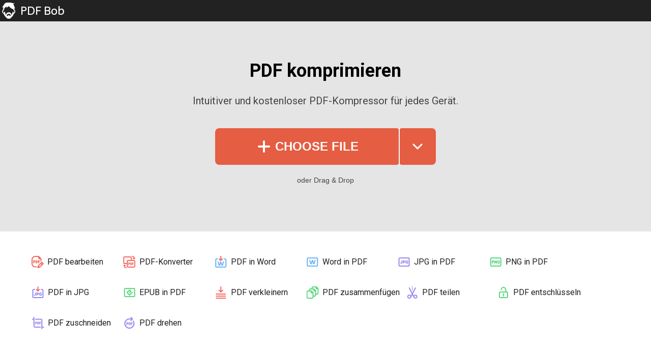

--- FILE ---
content_type: text/html; charset=UTF-8
request_url: https://pdfbob.com/de/compress-pdf.html
body_size: 4161
content:
<!DOCTYPE html>
<html lang="de">

<head>
    	    <meta http-equiv="Content-Type" content="text/html; charset=utf-8">
    <meta charset="utf-8">
    <meta http-equiv="X-UA-Compatible" content="IE=edge">
    <meta name="google" value="notranslate">
    <meta name="language" content="">
    <meta name="viewport" content="width=device-width, initial-scale=1.0, minimum-scale=1.0, maximum-scale=1.0, user-scalable=no">
    <link rel="icon" type="image/x-icon" href="/favicon.ico">
        
    <link href="https://fonts.googleapis.com/css?family=Roboto:600,500,300,700,400&amp;display=swap&amp;subset=cyrillic,latin" rel="stylesheet">
    <link href="https://fonts.googleapis.com/css?family=Sarala&amp;display=swap&amp;subset=cyrillic,latin" rel="stylesheet">
    <style type="text/css" id="generatedStyle"></style>
    <script async src="https://www.googletagmanager.com/gtag/js?id=G-HN25SF4CWW"></script>
    <script>
      window.dataLayer = window.dataLayer || [];
      function gtag(){dataLayer.push(arguments);}
      gtag('js', new Date());
      gtag('config', 'G-HN25SF4CWW');
    </script>
   
        <title>PDF Komprimieren – Größe von PDF-Dateien Sekundenschnell Reduzieren</title>
            <meta name="description" content="Bestimmen Sie die Komprimierungsstufe mit unserem PDF-Kompressor. Die Qualität des Dokuments bleibt erhalten, während die PDF-Größe reduziert wird. Online. Keine Registrierung erforderlich.">
        <meta property="og:site_name" content="PDF Bob">
    <meta property="og:image" content="https://pdfbob.com/extra/bob-card.png">
    <meta property="og:title" content="PDF Komprimieren – Größe von PDF-Dateien Sekundenschnell Reduzieren">
    <meta property="og:type" content="website">
    <meta property="og:url" content="https://pdfbob.com/">
            <meta property="og:description" content="Bestimmen Sie die Komprimierungsstufe mit unserem PDF-Kompressor. Die Qualität des Dokuments bleibt erhalten, während die PDF-Größe reduziert wird. Online. Keine Registrierung erforderlich.">
        <meta name="twitter:card" content="summary_large_image">
    <meta name="twitter:site" content="@pdfbob">
    <meta name="twitter:creator" content="@pdfbob">
    <meta name="twitter:title" content="PDF Komprimieren – Größe von PDF-Dateien Sekundenschnell Reduzieren">
            <meta name="twitter:description" content="Bestimmen Sie die Komprimierungsstufe mit unserem PDF-Kompressor. Die Qualität des Dokuments bleibt erhalten, während die PDF-Größe reduziert wird. Online. Keine Registrierung erforderlich.">
        <meta name="twitter:image:src" content="https://pdfbob.com/extra/bob-card.png">
    
    <link rel="canonical" href="https://pdfbob.com/de/">
<link rel="alternate" hreflang="en" href="https://pdfbob.com/">
<link rel="alternate" hreflang="de" href="https://pdfbob.com/de/">
<link rel="alternate" hreflang="fr" href="https://pdfbob.com/fr/">
<link rel="alternate" hreflang="es" href="https://pdfbob.com/es/">
<link rel="alternate" hreflang="it" href="https://pdfbob.com/it/">
<link rel="alternate" hreflang="pt" href="https://pdfbob.com/pt/">
<link rel="alternate" hreflang="ru" href="https://pdfbob.com/ru/">
<link rel="alternate" hreflang="x-default" href="https://pdfbob.com/">
        <link rel="stylesheet" href="/php-styles.a6e65ac776309e84a8f2.css">
    <link rel="stylesheet" href="/php-index.css">
    <script>localStorage.locale = 'de';</script>
            <link rel="stylesheet" href="/dist2/index.css">
                <link rel="stylesheet" href="/main.css">
        <script src="/bundle.js"></script>
    </head>

<body class="is_service ">
            <app-root ng-version="7.1.4">
        <router-outlet></router-outlet>
        <app-index-page>
            <app-main-header class="--sticky">
                <div class="main-header__container">
                    <div class="main-header__left">                 
                    <a href="/de/" title="PDF Bob - PDF-Editor für jederman!" style="text-decoration:none;"><span class="main-header__logo"><img alt="PDF Bob" src="/assets/svg/logo-header-bob.svg"><app-bob-app-name><span class="bob-app-name">PDF Bob</span></app-bob-app-name></span></a>
                    </div>
                    <div class="main-header__middle"></div>
                    <div class="main-header__right"></div>
                </div>
            </app-main-header>
                            <div class="js-module">
    <div class="newlanding">
        <section class="tool-view">
            <div class="d-flex justify-center"><h1 class="text-align-center">PDF komprimieren</h1></div>
            <h2 class="text-align-center mx-auto tool-view__sub">Intuitiver und kostenloser PDF-Kompressor für jedes Gerät.</h2>
        </section>
    </div>
    <div class="container newlanding candyAppInited">
        <section class="tool-view">
          <div class="d-flex justify-center flex-column align-items-center main-button">
            <div class="button-tool mx-auto">
              <div id="candyApp" class="candy-app candyApp d-flex align-items-center tool--compress-pdf media--is-desktop">
                <div class="app-state-root"><div class="drop-zone-select app-state--inner global-drop-zone--parent"><div class="drop-zone-select--inner"><div class="drop-zone-select--content"><div class="drop-zone-select--buttons"><a class="btn btn-add-local addbutton"><svg width="32" height="32" viewBox="0 0 32 32" fill="none" xmlns="http://www.w3.org/2000/svg"><rect x="14" y="4" width="4" height="24" rx="2" fill="white"></rect><rect x="28" y="14" width="4" height="24" rx="2" transform="rotate(90 28 14)" fill="white"></rect></svg> <span>CHOOSE FILE</span> </a><a class="btn btn-select"><svg width="24" height="24" viewBox="0 0 24 24" fill="none" xmlns="http://www.w3.org/2000/svg"><path d="M4 8L12 16L20 8" stroke="white" stroke-width="3" stroke-linecap="round" stroke-linejoin="round"></path></svg></a></div><div class="drop-zone-select--text ">oder Drag & Drop</div></div></div></div></div>
              </div>
            </div>
          </div>
        </section>
    </div>
</div>
                                                <div class="footer-links">
                        <a href="/de/"><i class="svg-edit-pdf svg-edit-pdf-dims"></i>PDF bearbeiten</a>
                                <a href="/de/pdf-converter.html"><i class="svg-pdf-converter svg-pdf-converter-dims"></i>PDF-Konverter</a>
                                <a href="/de/pdf-to-word.html"><i class="svg-pdf-to-word svg-pdf-to-word-dims"></i>PDF in Word</a>
                                <a href="/de/word-to-pdf.html"><i class="svg-word-to-pdf svg-word-to-pdf-dims"></i>Word in PDF</a>
                                <a href="/de/jpg-to-pdf.html"><i class="svg-jpg-to-pdf svg-jpg-to-pdf-dims"></i>JPG in PDF</a>
                                <a href="/de/png-to-pdf.html"><i class="svg-png-to-pdf svg-png-to-pdf-dims"></i>PNG in PDF</a>
                                <a href="/de/pdf-to-jpg.html"><i class="svg-pdf-to-jpg svg-pdf-to-jpg-dims"></i>PDF in JPG</a>
                                <a href="/de/epub-to-pdf.html"><i class="svg-epub-to-pdf svg-epub-to-pdf-dims"></i>EPUB in PDF</a>
                                <a href="/de/compress-pdf.html"><i class="svg-compress-pdf svg-compress-pdf-dims"></i>PDF verkleinern</a>
                                <a href="/de/merge-pdf.html"><i class="svg-merge-pdf svg-merge-pdf-dims"></i>PDF zusammenfügen</a>
                                <a href="/de/split-pdf.html"><i class="svg-split-pdf svg-split-pdf-dims"></i>PDF teilen</a>
                                <a href="/de/unlock-pdf.html"><i class="svg-unlock-pdf svg-unlock-pdf-dims"></i>PDF entschlüsseln</a>
                                <a href="/de/crop-pdf.html"><i class="svg-crop-pdf svg-crop-pdf-dims"></i>PDF zuschneiden</a>
                                <a href="/de/rotate-pdf.html"><i class="svg-rotate-pdf svg-rotate-pdf-dims"></i>PDF drehen</a>
            </div>
                        <app-main-footer>
                <div class="app-main-footer__row flex">
                    <app-footer-menu class="app-main-footer__media">
                        <ul class="flex-menu--horizontal">
                            <li><a class="footer-menu-link" routerlinkactive="--active" href="/de/">Startseite</a></li>
                            <li><a class="footer-menu-link" routerlinkactive="--active" href="/de/contact-us">Kontaktieren Sie uns</a></li>
                            <li><a class="footer-menu-link" routerlinkactive="--active" href="/de/terms-of-use">Nutzungsbedingungen</a></li>
                            <li><a class="footer-menu-link" routerlinkactive="--active" href="/de/privacy-policy">Datenschutzrichtlinie</a></li>
                        </ul>
                    </app-footer-menu>
                    <div class="inline-flex app-main-footer__media">
                        <app-social>
                            <a class="app-social__icon" href="https://www.facebook.com/BobPDF" target="_blank"><img alt="facebook" src="/assets/svg/social/fb.svg"></a>
                            <a class="app-social__icon" href="https://twitter.com/pdfbob" target="_blank"><img alt="twitter" src="/assets/svg/social/twitter.svg"></a>
                        </app-social>
												
						<ul id='cssmenu' class='localization'>
							<li><img src="/assets/svg/localization/glob.svg" class="langicon"> Deutsch								<ul>
								                                <li><a href='/compress-pdf.html'>English</a></li>
                                                                <li><a href='/de/compress-pdf.html'>Deutsch</a></li>
                                                                <li><a href='/fr/compress-pdf.html'>Français</a></li>
                                                                <li><a href='/es/compress-pdf.html'>Español</a></li>
                                                                <li><a href='/it/compress-pdf.html'>Italiano</a></li>
                                                                <li><a href='/pt/compress-pdf.html'>Português</a></li>
                                                                <li><a href='/ru/compress-pdf.html'>Русский</a></li>
                                								</ul>
							</li>
						</ul>
                    </div>
                </div>
                <div class="app-main-footer__row  bob-copyright__container"><span class="bob-copyright__title">&copy; PDF Bob 2019-2026 &nbsp;|&nbsp; Hergestellt von Icecream Apps</span><img alt="" class="bob-copyright__icon" src="/assets/svg/bob-copyright-label.svg"></div>
            </app-main-footer>
<script>
  (function(i,s,o,g,r,a,m){i['GoogleAnalyticsObject']=r;i[r]=i[r]||function(){
  (i[r].q=i[r].q||[]).push(arguments)},i[r].l=1*new Date();a=s.createElement(o),
  m=s.getElementsByTagName(o)[0];a.async=1;a.src=g;m.parentNode.insertBefore(a,m)
  })(window,document,'script','https://www.google-analytics.com/analytics.js','ga');

  ga('create', 'UA-67055185-4', 'auto');
  ga('send', 'pageview');

</script>
        </app-index-page>
    </app-root>
                <script>var glb={_t:{}};</script>
        <script src="/jquery.js"></script>
        <script src="/lang.de.js"></script>
        <script>var _candy_config = { selector: '#app', resourcesRoot: 'https://static.pdfcandy.com/', toolName: 'compress-pdf', maxFileSize: 200 * 1024 * 1024, maxFilesSize: 1073741824, maxFilesCount: 10, fileExtensions: 'pdf'.split(','), fileAccept: 'application/pdf, .pdf', token: 'a07bc6fa0878b08d4c5929fb80888a09', upload_endpoint: 'https://s4.api.pdfbob.com/uploadcbc/', upload_endpoint_key: '9e3c9c6e', get_file_meta: 'https://s4.api.pdfbob.com/v2/getvideometa/fc01987a2dd0ca49/', f_id: '33102202443', endpoint: 'https://s4.api.pdfbob.com/v2', sessionId: 'fc01987a2dd0ca49', loggerEndpoint: 'https://s4.api.pdfbob.com/v2/err/fc01987a2dd0ca49', m_id: '110100-1', lang: 'de', new_landing: true, hide_drop_zone_select_text: false, firstFileUrl: undefined, gdrive: { clientId: '635001964520-udp4gb4m81ol7jgd0jeiiodgsd557em5.apps.googleusercontent.com', appId: 'pdf-candy-main' }, dropbox: '7om9j3j56sy101b', result_page_redirect: '/result/fc01987a2dd0ca49.html', translates: (glb && glb._t) || {}, is_pro: false, autoprogress: 'always', apiKey: 'bm8_aWY2OWA0MjFkOWA5PDkwPjM1JHN8ZTplbjExOmNpY20z' };var _candy_libs = [{ windowName: 'Sortable', src: 'https://static.pdfcandy.com/libs/Sortable/1.9.0/Sortable.min.js' }];Object.assign(_candy_config, {use_external_services:false});(function(ca){if(ca.init){ca.init(_candy_config,_candy_libs);}else{new ca().createWidget(_candy_config,_candy_libs);}})(window.candyLib && window.candyLib.CandyApp || window.candyApp);</script>    </body>

</html>


--- FILE ---
content_type: text/css
request_url: https://pdfbob.com/php-styles.a6e65ac776309e84a8f2.css
body_size: 12317
content:
.langicon {
    margin-left: 0;
    width: 30px;
    height: 30px;
    vertical-align: middle;
    padding-right: 0;
    margin-right: 6px;
}

ul#cssmenu ul {
	background: transparent;
	background-color: rgba(255,255,255,0.90);
	border-radius: 5px;
	border: 0 none;
	box-shadow: 0 0 2px 0 rgba(0,0,0,0.3);
	display: none;
	list-style: none outside none;
	margin: 0;
	padding: 0;
	bottom:20px;
	right:0;
	position: absolute;
	z-index: 200;
}
ul#cssmenu ul li {
	display: block!important;
	float: left;
	font-size: 12px;
	min-width: 120px;
}
ul#cssmenu li:hover li a:hover, ul#cssmenu li:hover li:hover a, ul#cssmenu li.iehover li a:hover, ul#cssmenu li.iehover li.iehover a {
}
ul#cssmenu {
	margin: 0 0 0 10px;
	padding: 0;
}
ul#cssmenu li {
	display: inline-block;
	list-style: none outside none;
	margin: 0;
	padding-top: 0px;
	position: relative;
	z-index: 1007;
	text-align: left;
	cursor: pointer;
}
ul#cssmenu ul:after {
	clear: both;
	content: ".";
	display: block;
	font: 1px/0 serif;
	height: 0;
	visibility: hidden;
}
ul#cssmenu li a {
	margin-bottom: 10px;
	font-size: 16px;
	padding: 8px;
	color: #000;
	font-weight: 400;
	border-radius: 19px;
	transition-property: all;
	transition-duration: 0.6s;
	transition-timing-function: ease;
	-webkit-transition-property: all;
	-webkit-transition-duration: 0.3s;
	-webkit-transition-timing-function: ease;
}

ul#cssmenu li a:hover {
	color: #fff;
	background-color: #434a54;
	border-radius: 5px;
}
ul#cssmenu li li a:hover {
	color: #000;
	background-color: #e0e0e0;
	border-radius: 5px;
}
ul#cssmenu li li a {
	display: block;
	margin-bottom: 0;
	padding: 10px;
	white-space: nowrap;
}
ul#cssmenu li li img {
	width: 31px;
	vertical-align: middle;
	padding-right: 15px;
	padding-top: 0;
}
ul#cssmenu li li:last-child a {
	border-bottom: none;
}
ul#cssmenu li:hover li a, ul#cssmenu li.iehover li a {
	float: none;
}
ul#cssmenu ul ul {
	display: none;
	left: 170px;
	position: absolute;
	top: 0;
}
ul#cssmenu li:hover ul ul, ul#cssmenu li.iehover ul ul {
	display: none;
}
ul#cssmenu li:hover ul, ul#cssmenu ul li:hover ul, ul#cssmenu li.iehover ul, ul#cssmenu ul li.iehover ul {
	display: block;
}
.svg_select_points_lt{cursor:nw-resize}.svg_select_points_rt{cursor:ne-resize}.svg_select_points_rb{cursor:se-resize}.svg_select_points_lb{cursor:sw-resize}.svg_select_points_t{cursor:n-resize}.svg_select_points_r{cursor:e-resize}.svg_select_points_b{cursor:s-resize}.svg_select_points_l{cursor:w-resize}.svg_select_points_rot{stroke-width:1;stroke:#000;fill:#f9ffed}.svg_select_points_point{cursor:move}.svg_select_boundingRect{stroke-width:1;fill:gray;stroke-dasharray:10 10;stroke:#000;stroke-opacity:.8;fill-opacity:.1;pointer-events:none}html{overflow-y:scroll}*{box-sizing:border-box;-webkit-font-smoothing:antialiased}body,html{padding:0;margin:0;background-color:#646464;font:400 16px/1.5 Roboto,Arial,sans-serif;min-height:100%;height:100%;overflow:hidden}.center{text-align:center}.container{position:relative;padding:0 15px;width:100%;max-width:100%}.clr:after,.clr:before,.container:after,.container:before,.row:after,.row:before{content:'';clear:both;display:block;line-height:0}.row{margin-left:-15px;margin-right:-15px}.col{position:relative;float:left;min-height:1px;padding-left:15px;padding-right:15px}.col-1{width:8.33333333%}.col-2{width:16.66666667%}.col-3{width:25%}.col-4{width:33.33333333%}.col-5{width:41.66666667%}.col-6{width:50%}.col-7{width:58.33333333%}.col-8{width:66.66666667%}.col-9{width:75%}.col-10{width:83.33333333%}.col-11{width:91.66666667%}.col-12{width:100%}.label{color:#484848}.input{background:#fff;box-shadow:0 0 0 1px #c4c4c4;border:0;border-radius:5px;color:#b1b1b1;padding:11px 12px;font-size:16px;outline:0;width:100%;transition:all .3s}.input:hover{box-shadow:0 0 0 1px #00a76a}.input:focus{box-shadow:0 0 0 2px #00a76a;color:#222}.form__error{color:#e30b2b;font-size:10px;margin-top:5px}.btn{position:relative;display:inline-block;vertical-align:middle;border-radius:5px;border:0;color:#fff;font-size:14px;font-weight:400;line-height:1.2;outline:0;padding:8px 15px;transition:background-color .35s}.btn:hover{cursor:pointer}.btn-square{background-color:rgba(59,59,59,.95);width:32px;height:32px;padding:0}.btn-square.disabled{background-color:rgba(59,59,59,.5);color:#626262;opacity:1}.btn-square.disabled:hover{cursor:default;pointer-events:none}.btn-add{background-color:#009ee2;padding:7px;width:32px;height:32px;border-radius:5px}.btn-add:hover{background-color:#3bb7ff}.btn-blue{background-color:#1da6f3}.btn-blue:hover{background-color:#3bb7ff}.btn-green{background-color:#00a76a}.btn-green:hover{background-color:#00be79}.btn-gray{background-color:#7e7e7e}.btn-gray:hover{background-color:#555}.btn-fb{background-color:#3b5998}.btn-fb:hover{background-color:rgba(59,89,152,.85)}.btn-tw{background-color:#55acee}.btn-tw:hover{background-color:rgba(85,172,238,.85)}.btn-xl{font-size:22px;font-weight:700;padding:12px 15px}.btn-download{padding-right:110px}.btn-download:after{content:'';position:absolute;top:11px;right:15px;background:url(/editor/assets/svg/download.svg) no-repeat;width:27px;height:27px}.btn:disabled{background-color:#a5a5a5;cursor:not-allowed}.btn:disabled:hover{background-color:#a5a5a5}.title{color:#575757;font-size:32px;line-height:1;margin-bottom:12px}.subtitle{color:#626262;font-size:14px;margin-bottom:20px}.dropzone-btn input[type=file]{opacity:0;width:1px;height:1px}.divider{display:block;border-top:1px solid #959595;margin:5px 0}.edit-box .textAnnotation{z-index:200}.edit-box .text-annot{text-align:left;z-index:1;position:absolute;display:inline-flex;transition:border .2s;font-weight:300;width:26px;height:26px;background:url(/editor/assets/annotation-comment.svg) -2px -2px/30px;cursor:pointer;border:1px solid orange;box-shadow:1px 1px 10px rgba(255,165,0,.41);border-radius:2px}.edit-box .document-box .svg-root{z-index:1;pointer-events:none}.edit-box .document-box .svg-root [time-stamp]{cursor:pointer}.edit-box .document-box.tool-arrow .svg-root,.edit-box .document-box.tool-comment .svg-root,.edit-box .document-box.tool-editArrow .svg-root,.edit-box .document-box.tool-editEllipse .svg-root,.edit-box .document-box.tool-editInc .svg-root,.edit-box .document-box.tool-editLine .svg-root,.edit-box .document-box.tool-editPicture .svg-root,.edit-box .document-box.tool-editPointer .svg-root,.edit-box .document-box.tool-editRect .svg-root,.edit-box .document-box.tool-ellipse .svg-root,.edit-box .document-box.tool-inc .svg-root,.edit-box .document-box.tool-line .svg-root,.edit-box .document-box.tool-pointer .svg-root,.edit-box .document-box.tool-rect .svg-root{pointer-events:initial}.edit-box .document-box.tool-arrow .page .text,.edit-box .document-box.tool-comment .page .text,.edit-box .document-box.tool-editArrow .page .text,.edit-box .document-box.tool-editEllipse .page .text,.edit-box .document-box.tool-editHand .text-annot,.edit-box .document-box.tool-editHand .textAnnotation,.edit-box .document-box.tool-editInc .page .text,.edit-box .document-box.tool-editLine .page .text,.edit-box .document-box.tool-editPicture .page .text,.edit-box .document-box.tool-editPointer .page .text,.edit-box .document-box.tool-editRect .page .text,.edit-box .document-box.tool-ellipse .page .text,.edit-box .document-box.tool-hand .text-annot,.edit-box .document-box.tool-hand .textAnnotation,.edit-box .document-box.tool-inc .page .text,.edit-box .document-box.tool-line .page .text,.edit-box .document-box.tool-pointer .page .text,.edit-box .document-box.tool-rect .page .text{pointer-events:none}.edit-box .document-box.tool-editHand .popupWrapper,.edit-box .document-box.tool-hand .popupWrapper{display:none}.edit-box .document-box.tool-editPointer .svg-root,.edit-box .document-box.tool-pointer .svg-root{pointer-events:none}.edit-box .document-box.tool-editPointer .page .text,.edit-box .document-box.tool-editPointer .svg-root [time-stamp],.edit-box .document-box.tool-editPointer .svg-root g,.edit-box .document-box.tool-pointer .page .text,.edit-box .document-box.tool-pointer .svg-root [time-stamp],.edit-box .document-box.tool-pointer .svg-root g{pointer-events:initial}.edit-box .document-box .no-events *,.edit-box .document-box.tool-text .svg-root{pointer-events:none}.edit-box .document-box.tool-text .textLayer{display:none}.edit-box .document-box .edit-area{text-align:center;opacity:0;transition:opacity 150ms ease-out}.edit-box .document-box .edit-area.enabled{opacity:1}.edit-box .document-box .edit-area.hand,.edit-box .document-box .edit-area.hand *{cursor:-webkit-grab;cursor:grab}.edit-box .document-box .edit-area.hand .is-draggable,.edit-box .document-box .edit-area.hand .is-draggable *,.edit-box .document-box .edit-area.hand.is-draggable,.edit-box .document-box .edit-area.hand.is-draggable *{cursor:-webkit-grabbing;cursor:grabbing}.edit-box .document-box .edit-area.hand * .textLayer,.edit-box .document-box .edit-area.hand .textLayer{display:none}.edit-box .document-box .edit-area .ng2-pdf-viewer-container{overflow:scroll;overflow-x:auto;max-height:calc(100vh - 42px);width:100%}.bottom{display:flex;font-size:12px;align-items:center;justify-content:space-around;height:30px}.bottom .fmenu a{margin:5px;text-decoration:none;color:gray}.bottom .fmenu a:hover{text-decoration:underline}.pagegrid{display:flex;flex-flow:row wrap;justify-content:space-between;align-items:stretch;margin:60px 10px}.minpage{background-color:#fff;width:212px;height:280px;margin:20px;cursor:move}.indicator{display:inline-block;position:absolute;width:15px;height:15px;top:0;right:-8px;font-size:13px;text-align:center;color:#679909;font-weight:600;border-radius:50px;background:#bee86e}a.strbut{border:2px solid #fff;box-sizing:border-box;border-radius:6px;color:#fff;text-decoration:none;padding:5px 10px;vertical-align:middle;display:inline-block;cursor:pointer;margin-right:5px}a.strbut.green{border:2px solid #bee86e}a.strbut svg{padding:0 4px 0 0}.colors{display:inline-block;vertical-align:middle}.colors .col{background-color:red;width:27px;display:inline-block;vertical-align:middle;height:27px;border-radius:40px;margin:2px;box-sizing:border-box}.colors .col:hover{box-shadow:0 0 0 3px #a9a9a9ba}.colors .col:nth-child(1){background-color:#000}.colors .col:nth-child(2){background-color:#fff}.colors .col:nth-child(3){background-color:red}.colors .col:nth-child(4){background-color:orange}.colors .col:nth-child(5){background-color:#ff0}.colors .col:nth-child(6){background-color:green}.colors .col:nth-child(7){background-color:#add8e6}.colors .col:nth-child(8){background-color:#00f}.colors .col:nth-child(9){background-color:purple}.cnlinks,.cnlinks a,.cnlinks img,.cnlinks span{display:inline-block;vertical-align:middle}.cnlinks a{color:#000;text-decoration:none;padding:13px}#drawing{display:none}.btn-square{display:inline-flex;align-items:center;justify-content:center}.inline-flex{display:inline-flex}.flex{display:flex}.--jc-sb{justify-content:space-between}.--jc-fe{justify-content:flex-end}.--jc-ac{justify-content:center;align-items:center}.--flex-column{flex-direction:column}app-bob-app-name{position:relative;font-family:Sarala;font-style:inherit;font-weight:inherit;font-size:inherit;color:inherit;overflow:hidden}.bob-app-version{font-family:Sarala;font-size:14px;top:-8px;position:relative}app-localization{padding:0 5px;display:inline-flex;align-items:flex-start}.app-localization__select-lang{margin:0 10px;padding:5px;width:154px;background:#fff;border-radius:10px;height:30.16px;font-size:16px}.app-social__icon{padding:0 5px;text-decoration:none}app-main-header{background-color:#222;width:100%;top:0;z-index:100;position:relative;display:block}app-main-header.--sticky{position:-webkit-sticky;position:sticky}app-main-header.--fixed{position:fixed}app-main-header.--initial{position:initial}.main-header__container{padding:4px;height:42px;display:flex;align-items:center;justify-content:space-between;color:#fff}.main-header__left,.main-header__middle,.main-header__right{display:flex;align-items:center}.main-header__right{justify-content:flex-end}.main-header__logo{display:flex;align-items:center;color:#fff;font-size:23px}.main-header__logo app-bob-app-name{padding:0 10px}app-footer-menu{font-family:Roboto}.footer-menu-link{text-decoration:none;color:#fff;cursor:pointer}.footer-menu-link:hover{text-decoration:underline}.flex-menu--horizontal{display:inline-flex}.flex-menu--horizontal>*{padding:0 10px}.flex-menu--horizontal>:first-child{padding-left:0}.flex-menu--horizontal>:last-child{padding-right:0}app-main-footer{padding:40px 35px 20px;background-color:#222;font-style:normal;font-weight:400;font-size:16px;color:#fff;transition:background-color .3s linear;display:block}app-main-footer:hover{background-color:#2f2f2f}.app-main-footer__row{padding:15px 0}.app-main-footer__row.flex{flex-direction:column;align-items:center}.app-main-footer__media{padding:10px 0}@media (min-width:768px){.app-main-footer__row.flex{padding:initial;flex-direction:row;justify-content:space-between}.app-main-footer__media{padding:initial}}.bob-copyright__container{display:flex;align-items:center}.bob-copyright__title{display:inline}.bob-copyright__icon{padding:0 5px}app-nav-layout{min-height:100vh;min-width:100vw;background-color:#fff;display:flex;flex-direction:column;height:100%;width:100%}.nav-page-container{display:grid;grid-template-areas:'header header' 'nav nav-content' 'footer footer';background-color:#efefef;grid-template-rows:auto 1fr auto;grid-template-columns:210px 1fr;min-height:100%;overflow-y:auto}.nav-page__header{grid-area:header}.nav-page__navigation{grid-area:nav;padding:10px 0;overflow-y:auto}.nav-page__body{grid-area:nav-content;height:100%;padding:10px 10px 10px 0;flex:1}.nav-page__content{background-color:#fff;padding:43px 58px 60px}.nav-page__footer{grid-area:footer}[src='annotation-check.svg']{content:url(/editor/assets/annotation-check.svg)}[src='annotation-comment.svg']{content:url(/editor/assets/annotation-comment.svg)}[src='annotation-help.svg']{content:url(/editor/assets/annotation-help.svg)}[src='annotation-insert.svg']{content:url(/editor/assets/annotation-insert.svg)}[src='annotation-key.svg']{content:url(/editor/assets/annotation-key.svg)}[src='annotation-newparagraph.svg']{content:url(/editor/assets/annotation-newparagraph.svg)}[src='annotation-noicon.svg']{content:url(/editor/assets/annotation-noicon.svg)}[src='annotation-note.svg']{content:url(/editor/assets/annotation-note.svg)}[src='annotation-paragraph.svg']{content:url(/editor/assets/annotation-paragraph.svg)}[src='loading-icon.gif']{content:url(/editor/assets/loading-icon.gif)}[src='shadow.png']{content:url(/editor/assets/shadow.png)}[src='texture.png']{content:url(/editor/assets/texture.png)}a:focus,button:focus{outline:0}.disabled{pointer-events:none;opacity:.5}.is-hidden{display:none}.page{box-shadow:0 2px 7px rgba(0,0,0,.35);position:relative;background-color:#fff;margin:0 auto;overflow:visible}.overlay{display:none;background-color:rgba(0,0,0,0);position:fixed;top:0;left:0;width:100%;height:100%;z-index:0;transition:background-color .3s}.overlay.show{background-color:rgba(0,0,0,.5);display:block;z-index:999}.icheck{background-color:#626262;border-radius:9px;display:inline-block;vertical-align:middle;position:relative;height:18px;width:33px;transition:background-color .3s}.icheck>input{cursor:pointer;position:absolute;top:0;left:0;outline:0;margin:0;height:100%;width:100%;opacity:0;z-index:2}.icheck:before{content:'';background-color:#fff;border-radius:50%;position:absolute;top:1px;left:1px;height:16px;width:16px;transition:left .3s;z-index:1}.icheck_active{background-color:#1da6f3}.icheck_active:before{left:16px}.open-file{margin:0 7px 0 11px}/*!
 *  Font Awesome 4.7.0 by @davegandy - http://fontawesome.io - @fontawesome
 *  License - http://fontawesome.io/license (Font: SIL OFL 1.1, CSS: MIT License)
 */@font-face{font-family:FontAwesome;src:url(fontawesome-webfont.674f50d287a8c48dc19b.eot?v=4.7.0);src:url(fontawesome-webfont.674f50d287a8c48dc19b.eot?#iefix&v=4.7.0) format('embedded-opentype'),url(fontawesome-webfont.af7ae505a9eed503f8b8.woff2?v=4.7.0) format('woff2'),url(fontawesome-webfont.fee66e712a8a08eef580.woff?v=4.7.0) format('woff'),url(fontawesome-webfont.b06871f281fee6b241d6.ttf?v=4.7.0) format('truetype'),url(fontawesome-webfont.912ec66d7572ff821749.svg?v=4.7.0#fontawesomeregular) format('svg');font-weight:400;font-style:normal}.fa{display:inline-block;font:14px/1 FontAwesome;font-size:inherit;text-rendering:auto;-webkit-font-smoothing:antialiased;-moz-osx-font-smoothing:grayscale}.fa-lg{font-size:1.33333333em;line-height:.75em;vertical-align:-15%}.fa-2x{font-size:2em}.fa-3x{font-size:3em}.fa-4x{font-size:4em}.fa-5x{font-size:5em}.fa-fw{width:1.28571429em;text-align:center}.fa-ul{padding-left:0;margin-left:2.14285714em;list-style-type:none}.fa-ul>li{position:relative}.fa-li{position:absolute;left:-2.14285714em;width:2.14285714em;top:.14285714em;text-align:center}.fa-li.fa-lg{left:-1.85714286em}.fa-border{padding:.2em .25em .15em;border:.08em solid #eee;border-radius:.1em}.fa-pull-left{float:left}.fa-pull-right{float:right}.fa.fa-pull-left{margin-right:.3em}.fa.fa-pull-right{margin-left:.3em}.pull-right{float:right}.pull-left{float:left}.fa.pull-left{margin-right:.3em}.fa.pull-right{margin-left:.3em}.fa-spin{-webkit-animation:2s linear infinite fa-spin;animation:2s linear infinite fa-spin}.fa-pulse{-webkit-animation:1s steps(8) infinite fa-spin;animation:1s steps(8) infinite fa-spin}@-webkit-keyframes fa-spin{0%{-webkit-transform:rotate(0);transform:rotate(0)}100%{-webkit-transform:rotate(359deg);transform:rotate(359deg)}}@keyframes fa-spin{0%{-webkit-transform:rotate(0);transform:rotate(0)}100%{-webkit-transform:rotate(359deg);transform:rotate(359deg)}}.fa-rotate-90{-ms-filter:"progid:DXImageTransform.Microsoft.BasicImage(rotation=1)";-webkit-transform:rotate(90deg);transform:rotate(90deg)}.fa-rotate-180{-ms-filter:"progid:DXImageTransform.Microsoft.BasicImage(rotation=2)";-webkit-transform:rotate(180deg);transform:rotate(180deg)}.fa-rotate-270{-ms-filter:"progid:DXImageTransform.Microsoft.BasicImage(rotation=3)";-webkit-transform:rotate(270deg);transform:rotate(270deg)}.fa-flip-horizontal{-ms-filter:"progid:DXImageTransform.Microsoft.BasicImage(rotation=0, mirror=1)";-webkit-transform:scale(-1,1);transform:scale(-1,1)}.fa-flip-vertical{-ms-filter:"progid:DXImageTransform.Microsoft.BasicImage(rotation=2, mirror=1)";-webkit-transform:scale(1,-1);transform:scale(1,-1)}:root .fa-flip-horizontal,:root .fa-flip-vertical,:root .fa-rotate-180,:root .fa-rotate-270,:root .fa-rotate-90{-webkit-filter:none;filter:none}.fa-stack{position:relative;display:inline-block;width:2em;height:2em;line-height:2em;vertical-align:middle}.fa-stack-1x,.fa-stack-2x{position:absolute;left:0;width:100%;text-align:center}.fa-stack-1x{line-height:inherit}.fa-stack-2x{font-size:2em}.fa-inverse{color:#fff}.fa-glass:before{content:"\f000"}.fa-music:before{content:"\f001"}.fa-search:before{content:"\f002"}.fa-envelope-o:before{content:"\f003"}.fa-heart:before{content:"\f004"}.fa-star:before{content:"\f005"}.fa-star-o:before{content:"\f006"}.fa-user:before{content:"\f007"}.fa-film:before{content:"\f008"}.fa-th-large:before{content:"\f009"}.fa-th:before{content:"\f00a"}.fa-th-list:before{content:"\f00b"}.fa-check:before{content:"\f00c"}.fa-close:before,.fa-remove:before,.fa-times:before{content:"\f00d"}.fa-search-plus:before{content:"\f00e"}.fa-search-minus:before{content:"\f010"}.fa-power-off:before{content:"\f011"}.fa-signal:before{content:"\f012"}.fa-cog:before,.fa-gear:before{content:"\f013"}.fa-trash-o:before{content:"\f014"}.fa-home:before{content:"\f015"}.fa-file-o:before{content:"\f016"}.fa-clock-o:before{content:"\f017"}.fa-road:before{content:"\f018"}.fa-download:before{content:"\f019"}.fa-arrow-circle-o-down:before{content:"\f01a"}.fa-arrow-circle-o-up:before{content:"\f01b"}.fa-inbox:before{content:"\f01c"}.fa-play-circle-o:before{content:"\f01d"}.fa-repeat:before,.fa-rotate-right:before{content:"\f01e"}.fa-refresh:before{content:"\f021"}.fa-list-alt:before{content:"\f022"}.fa-lock:before{content:"\f023"}.fa-flag:before{content:"\f024"}.fa-headphones:before{content:"\f025"}.fa-volume-off:before{content:"\f026"}.fa-volume-down:before{content:"\f027"}.fa-volume-up:before{content:"\f028"}.fa-qrcode:before{content:"\f029"}.fa-barcode:before{content:"\f02a"}.fa-tag:before{content:"\f02b"}.fa-tags:before{content:"\f02c"}.fa-book:before{content:"\f02d"}.fa-bookmark:before{content:"\f02e"}.fa-print:before{content:"\f02f"}.fa-camera:before{content:"\f030"}.fa-font:before{content:"\f031"}.fa-bold:before{content:"\f032"}.fa-italic:before{content:"\f033"}.fa-text-height:before{content:"\f034"}.fa-text-width:before{content:"\f035"}.fa-align-left:before{content:"\f036"}.fa-align-center:before{content:"\f037"}.fa-align-right:before{content:"\f038"}.fa-align-justify:before{content:"\f039"}.fa-list:before{content:"\f03a"}.fa-dedent:before,.fa-outdent:before{content:"\f03b"}.fa-indent:before{content:"\f03c"}.fa-video-camera:before{content:"\f03d"}.fa-image:before,.fa-photo:before,.fa-picture-o:before{content:"\f03e"}.fa-pencil:before{content:"\f040"}.fa-map-marker:before{content:"\f041"}.fa-adjust:before{content:"\f042"}.fa-tint:before{content:"\f043"}.fa-edit:before,.fa-pencil-square-o:before{content:"\f044"}.fa-share-square-o:before{content:"\f045"}.fa-check-square-o:before{content:"\f046"}.fa-arrows:before{content:"\f047"}.fa-step-backward:before{content:"\f048"}.fa-fast-backward:before{content:"\f049"}.fa-backward:before{content:"\f04a"}.fa-play:before{content:"\f04b"}.fa-pause:before{content:"\f04c"}.fa-stop:before{content:"\f04d"}.fa-forward:before{content:"\f04e"}.fa-fast-forward:before{content:"\f050"}.fa-step-forward:before{content:"\f051"}.fa-eject:before{content:"\f052"}.fa-chevron-left:before{content:"\f053"}.fa-chevron-right:before{content:"\f054"}.fa-plus-circle:before{content:"\f055"}.fa-minus-circle:before{content:"\f056"}.fa-times-circle:before{content:"\f057"}.fa-check-circle:before{content:"\f058"}.fa-question-circle:before{content:"\f059"}.fa-info-circle:before{content:"\f05a"}.fa-crosshairs:before{content:"\f05b"}.fa-times-circle-o:before{content:"\f05c"}.fa-check-circle-o:before{content:"\f05d"}.fa-ban:before{content:"\f05e"}.fa-arrow-left:before{content:"\f060"}.fa-arrow-right:before{content:"\f061"}.fa-arrow-up:before{content:"\f062"}.fa-arrow-down:before{content:"\f063"}.fa-mail-forward:before,.fa-share:before{content:"\f064"}.fa-expand:before{content:"\f065"}.fa-compress:before{content:"\f066"}.fa-plus:before{content:"\f067"}.fa-minus:before{content:"\f068"}.fa-asterisk:before{content:"\f069"}.fa-exclamation-circle:before{content:"\f06a"}.fa-gift:before{content:"\f06b"}.fa-leaf:before{content:"\f06c"}.fa-fire:before{content:"\f06d"}.fa-eye:before{content:"\f06e"}.fa-eye-slash:before{content:"\f070"}.fa-exclamation-triangle:before,.fa-warning:before{content:"\f071"}.fa-plane:before{content:"\f072"}.fa-calendar:before{content:"\f073"}.fa-random:before{content:"\f074"}.fa-comment:before{content:"\f075"}.fa-magnet:before{content:"\f076"}.fa-chevron-up:before{content:"\f077"}.fa-chevron-down:before{content:"\f078"}.fa-retweet:before{content:"\f079"}.fa-shopping-cart:before{content:"\f07a"}.fa-folder:before{content:"\f07b"}.fa-folder-open:before{content:"\f07c"}.fa-arrows-v:before{content:"\f07d"}.fa-arrows-h:before{content:"\f07e"}.fa-bar-chart-o:before,.fa-bar-chart:before{content:"\f080"}.fa-twitter-square:before{content:"\f081"}.fa-facebook-square:before{content:"\f082"}.fa-camera-retro:before{content:"\f083"}.fa-key:before{content:"\f084"}.fa-cogs:before,.fa-gears:before{content:"\f085"}.fa-comments:before{content:"\f086"}.fa-thumbs-o-up:before{content:"\f087"}.fa-thumbs-o-down:before{content:"\f088"}.fa-star-half:before{content:"\f089"}.fa-heart-o:before{content:"\f08a"}.fa-sign-out:before{content:"\f08b"}.fa-linkedin-square:before{content:"\f08c"}.fa-thumb-tack:before{content:"\f08d"}.fa-external-link:before{content:"\f08e"}.fa-sign-in:before{content:"\f090"}.fa-trophy:before{content:"\f091"}.fa-github-square:before{content:"\f092"}.fa-upload:before{content:"\f093"}.fa-lemon-o:before{content:"\f094"}.fa-phone:before{content:"\f095"}.fa-square-o:before{content:"\f096"}.fa-bookmark-o:before{content:"\f097"}.fa-phone-square:before{content:"\f098"}.fa-twitter:before{content:"\f099"}.fa-facebook-f:before,.fa-facebook:before{content:"\f09a"}.fa-github:before{content:"\f09b"}.fa-unlock:before{content:"\f09c"}.fa-credit-card:before{content:"\f09d"}.fa-feed:before,.fa-rss:before{content:"\f09e"}.fa-hdd-o:before{content:"\f0a0"}.fa-bullhorn:before{content:"\f0a1"}.fa-bell:before{content:"\f0f3"}.fa-certificate:before{content:"\f0a3"}.fa-hand-o-right:before{content:"\f0a4"}.fa-hand-o-left:before{content:"\f0a5"}.fa-hand-o-up:before{content:"\f0a6"}.fa-hand-o-down:before{content:"\f0a7"}.fa-arrow-circle-left:before{content:"\f0a8"}.fa-arrow-circle-right:before{content:"\f0a9"}.fa-arrow-circle-up:before{content:"\f0aa"}.fa-arrow-circle-down:before{content:"\f0ab"}.fa-globe:before{content:"\f0ac"}.fa-wrench:before{content:"\f0ad"}.fa-tasks:before{content:"\f0ae"}.fa-filter:before{content:"\f0b0"}.fa-briefcase:before{content:"\f0b1"}.fa-arrows-alt:before{content:"\f0b2"}.fa-group:before,.fa-users:before{content:"\f0c0"}.fa-chain:before,.fa-link:before{content:"\f0c1"}.fa-cloud:before{content:"\f0c2"}.fa-flask:before{content:"\f0c3"}.fa-cut:before,.fa-scissors:before{content:"\f0c4"}.fa-copy:before,.fa-files-o:before{content:"\f0c5"}.fa-paperclip:before{content:"\f0c6"}.fa-floppy-o:before,.fa-save:before{content:"\f0c7"}.fa-square:before{content:"\f0c8"}.fa-bars:before,.fa-navicon:before,.fa-reorder:before{content:"\f0c9"}.fa-list-ul:before{content:"\f0ca"}.fa-list-ol:before{content:"\f0cb"}.fa-strikethrough:before{content:"\f0cc"}.fa-underline:before{content:"\f0cd"}.fa-table:before{content:"\f0ce"}.fa-magic:before{content:"\f0d0"}.fa-truck:before{content:"\f0d1"}.fa-pinterest:before{content:"\f0d2"}.fa-pinterest-square:before{content:"\f0d3"}.fa-google-plus-square:before{content:"\f0d4"}.fa-google-plus:before{content:"\f0d5"}.fa-money:before{content:"\f0d6"}.fa-caret-down:before{content:"\f0d7"}.fa-caret-up:before{content:"\f0d8"}.fa-caret-left:before{content:"\f0d9"}.fa-caret-right:before{content:"\f0da"}.fa-columns:before{content:"\f0db"}.fa-sort:before,.fa-unsorted:before{content:"\f0dc"}.fa-sort-desc:before,.fa-sort-down:before{content:"\f0dd"}.fa-sort-asc:before,.fa-sort-up:before{content:"\f0de"}.fa-envelope:before{content:"\f0e0"}.fa-linkedin:before{content:"\f0e1"}.fa-rotate-left:before,.fa-undo:before{content:"\f0e2"}.fa-gavel:before,.fa-legal:before{content:"\f0e3"}.fa-dashboard:before,.fa-tachometer:before{content:"\f0e4"}.fa-comment-o:before{content:"\f0e5"}.fa-comments-o:before{content:"\f0e6"}.fa-bolt:before,.fa-flash:before{content:"\f0e7"}.fa-sitemap:before{content:"\f0e8"}.fa-umbrella:before{content:"\f0e9"}.fa-clipboard:before,.fa-paste:before{content:"\f0ea"}.fa-lightbulb-o:before{content:"\f0eb"}.fa-exchange:before{content:"\f0ec"}.fa-cloud-download:before{content:"\f0ed"}.fa-cloud-upload:before{content:"\f0ee"}.fa-user-md:before{content:"\f0f0"}.fa-stethoscope:before{content:"\f0f1"}.fa-suitcase:before{content:"\f0f2"}.fa-bell-o:before{content:"\f0a2"}.fa-coffee:before{content:"\f0f4"}.fa-cutlery:before{content:"\f0f5"}.fa-file-text-o:before{content:"\f0f6"}.fa-building-o:before{content:"\f0f7"}.fa-hospital-o:before{content:"\f0f8"}.fa-ambulance:before{content:"\f0f9"}.fa-medkit:before{content:"\f0fa"}.fa-fighter-jet:before{content:"\f0fb"}.fa-beer:before{content:"\f0fc"}.fa-h-square:before{content:"\f0fd"}.fa-plus-square:before{content:"\f0fe"}.fa-angle-double-left:before{content:"\f100"}.fa-angle-double-right:before{content:"\f101"}.fa-angle-double-up:before{content:"\f102"}.fa-angle-double-down:before{content:"\f103"}.fa-angle-left:before{content:"\f104"}.fa-angle-right:before{content:"\f105"}.fa-angle-up:before{content:"\f106"}.fa-angle-down:before{content:"\f107"}.fa-desktop:before{content:"\f108"}.fa-laptop:before{content:"\f109"}.fa-tablet:before{content:"\f10a"}.fa-mobile-phone:before,.fa-mobile:before{content:"\f10b"}.fa-circle-o:before{content:"\f10c"}.fa-quote-left:before{content:"\f10d"}.fa-quote-right:before{content:"\f10e"}.fa-spinner:before{content:"\f110"}.fa-circle:before{content:"\f111"}.fa-mail-reply:before,.fa-reply:before{content:"\f112"}.fa-github-alt:before{content:"\f113"}.fa-folder-o:before{content:"\f114"}.fa-folder-open-o:before{content:"\f115"}.fa-smile-o:before{content:"\f118"}.fa-frown-o:before{content:"\f119"}.fa-meh-o:before{content:"\f11a"}.fa-gamepad:before{content:"\f11b"}.fa-keyboard-o:before{content:"\f11c"}.fa-flag-o:before{content:"\f11d"}.fa-flag-checkered:before{content:"\f11e"}.fa-terminal:before{content:"\f120"}.fa-code:before{content:"\f121"}.fa-mail-reply-all:before,.fa-reply-all:before{content:"\f122"}.fa-star-half-empty:before,.fa-star-half-full:before,.fa-star-half-o:before{content:"\f123"}.fa-location-arrow:before{content:"\f124"}.fa-crop:before{content:"\f125"}.fa-code-fork:before{content:"\f126"}.fa-chain-broken:before,.fa-unlink:before{content:"\f127"}.fa-question:before{content:"\f128"}.fa-info:before{content:"\f129"}.fa-exclamation:before{content:"\f12a"}.fa-superscript:before{content:"\f12b"}.fa-subscript:before{content:"\f12c"}.fa-eraser:before{content:"\f12d"}.fa-puzzle-piece:before{content:"\f12e"}.fa-microphone:before{content:"\f130"}.fa-microphone-slash:before{content:"\f131"}.fa-shield:before{content:"\f132"}.fa-calendar-o:before{content:"\f133"}.fa-fire-extinguisher:before{content:"\f134"}.fa-rocket:before{content:"\f135"}.fa-maxcdn:before{content:"\f136"}.fa-chevron-circle-left:before{content:"\f137"}.fa-chevron-circle-right:before{content:"\f138"}.fa-chevron-circle-up:before{content:"\f139"}.fa-chevron-circle-down:before{content:"\f13a"}.fa-html5:before{content:"\f13b"}.fa-css3:before{content:"\f13c"}.fa-anchor:before{content:"\f13d"}.fa-unlock-alt:before{content:"\f13e"}.fa-bullseye:before{content:"\f140"}.fa-ellipsis-h:before{content:"\f141"}.fa-ellipsis-v:before{content:"\f142"}.fa-rss-square:before{content:"\f143"}.fa-play-circle:before{content:"\f144"}.fa-ticket:before{content:"\f145"}.fa-minus-square:before{content:"\f146"}.fa-minus-square-o:before{content:"\f147"}.fa-level-up:before{content:"\f148"}.fa-level-down:before{content:"\f149"}.fa-check-square:before{content:"\f14a"}.fa-pencil-square:before{content:"\f14b"}.fa-external-link-square:before{content:"\f14c"}.fa-share-square:before{content:"\f14d"}.fa-compass:before{content:"\f14e"}.fa-caret-square-o-down:before,.fa-toggle-down:before{content:"\f150"}.fa-caret-square-o-up:before,.fa-toggle-up:before{content:"\f151"}.fa-caret-square-o-right:before,.fa-toggle-right:before{content:"\f152"}.fa-eur:before,.fa-euro:before{content:"\f153"}.fa-gbp:before{content:"\f154"}.fa-dollar:before,.fa-usd:before{content:"\f155"}.fa-inr:before,.fa-rupee:before{content:"\f156"}.fa-cny:before,.fa-jpy:before,.fa-rmb:before,.fa-yen:before{content:"\f157"}.fa-rouble:before,.fa-rub:before,.fa-ruble:before{content:"\f158"}.fa-krw:before,.fa-won:before{content:"\f159"}.fa-bitcoin:before,.fa-btc:before{content:"\f15a"}.fa-file:before{content:"\f15b"}.fa-file-text:before{content:"\f15c"}.fa-sort-alpha-asc:before{content:"\f15d"}.fa-sort-alpha-desc:before{content:"\f15e"}.fa-sort-amount-asc:before{content:"\f160"}.fa-sort-amount-desc:before{content:"\f161"}.fa-sort-numeric-asc:before{content:"\f162"}.fa-sort-numeric-desc:before{content:"\f163"}.fa-thumbs-up:before{content:"\f164"}.fa-thumbs-down:before{content:"\f165"}.fa-youtube-square:before{content:"\f166"}.fa-youtube:before{content:"\f167"}.fa-xing:before{content:"\f168"}.fa-xing-square:before{content:"\f169"}.fa-youtube-play:before{content:"\f16a"}.fa-dropbox:before{content:"\f16b"}.fa-stack-overflow:before{content:"\f16c"}.fa-instagram:before{content:"\f16d"}.fa-flickr:before{content:"\f16e"}.fa-adn:before{content:"\f170"}.fa-bitbucket:before{content:"\f171"}.fa-bitbucket-square:before{content:"\f172"}.fa-tumblr:before{content:"\f173"}.fa-tumblr-square:before{content:"\f174"}.fa-long-arrow-down:before{content:"\f175"}.fa-long-arrow-up:before{content:"\f176"}.fa-long-arrow-left:before{content:"\f177"}.fa-long-arrow-right:before{content:"\f178"}.fa-apple:before{content:"\f179"}.fa-windows:before{content:"\f17a"}.fa-android:before{content:"\f17b"}.fa-linux:before{content:"\f17c"}.fa-dribbble:before{content:"\f17d"}.fa-skype:before{content:"\f17e"}.fa-foursquare:before{content:"\f180"}.fa-trello:before{content:"\f181"}.fa-female:before{content:"\f182"}.fa-male:before{content:"\f183"}.fa-gittip:before,.fa-gratipay:before{content:"\f184"}.fa-sun-o:before{content:"\f185"}.fa-moon-o:before{content:"\f186"}.fa-archive:before{content:"\f187"}.fa-bug:before{content:"\f188"}.fa-vk:before{content:"\f189"}.fa-weibo:before{content:"\f18a"}.fa-renren:before{content:"\f18b"}.fa-pagelines:before{content:"\f18c"}.fa-stack-exchange:before{content:"\f18d"}.fa-arrow-circle-o-right:before{content:"\f18e"}.fa-arrow-circle-o-left:before{content:"\f190"}.fa-caret-square-o-left:before,.fa-toggle-left:before{content:"\f191"}.fa-dot-circle-o:before{content:"\f192"}.fa-wheelchair:before{content:"\f193"}.fa-vimeo-square:before{content:"\f194"}.fa-try:before,.fa-turkish-lira:before{content:"\f195"}.fa-plus-square-o:before{content:"\f196"}.fa-space-shuttle:before{content:"\f197"}.fa-slack:before{content:"\f198"}.fa-envelope-square:before{content:"\f199"}.fa-wordpress:before{content:"\f19a"}.fa-openid:before{content:"\f19b"}.fa-bank:before,.fa-institution:before,.fa-university:before{content:"\f19c"}.fa-graduation-cap:before,.fa-mortar-board:before{content:"\f19d"}.fa-yahoo:before{content:"\f19e"}.fa-google:before{content:"\f1a0"}.fa-reddit:before{content:"\f1a1"}.fa-reddit-square:before{content:"\f1a2"}.fa-stumbleupon-circle:before{content:"\f1a3"}.fa-stumbleupon:before{content:"\f1a4"}.fa-delicious:before{content:"\f1a5"}.fa-digg:before{content:"\f1a6"}.fa-pied-piper-pp:before{content:"\f1a7"}.fa-pied-piper-alt:before{content:"\f1a8"}.fa-drupal:before{content:"\f1a9"}.fa-joomla:before{content:"\f1aa"}.fa-language:before{content:"\f1ab"}.fa-fax:before{content:"\f1ac"}.fa-building:before{content:"\f1ad"}.fa-child:before{content:"\f1ae"}.fa-paw:before{content:"\f1b0"}.fa-spoon:before{content:"\f1b1"}.fa-cube:before{content:"\f1b2"}.fa-cubes:before{content:"\f1b3"}.fa-behance:before{content:"\f1b4"}.fa-behance-square:before{content:"\f1b5"}.fa-steam:before{content:"\f1b6"}.fa-steam-square:before{content:"\f1b7"}.fa-recycle:before{content:"\f1b8"}.fa-automobile:before,.fa-car:before{content:"\f1b9"}.fa-cab:before,.fa-taxi:before{content:"\f1ba"}.fa-tree:before{content:"\f1bb"}.fa-spotify:before{content:"\f1bc"}.fa-deviantart:before{content:"\f1bd"}.fa-soundcloud:before{content:"\f1be"}.fa-database:before{content:"\f1c0"}.fa-file-pdf-o:before{content:"\f1c1"}.fa-file-word-o:before{content:"\f1c2"}.fa-file-excel-o:before{content:"\f1c3"}.fa-file-powerpoint-o:before{content:"\f1c4"}.fa-file-image-o:before,.fa-file-photo-o:before,.fa-file-picture-o:before{content:"\f1c5"}.fa-file-archive-o:before,.fa-file-zip-o:before{content:"\f1c6"}.fa-file-audio-o:before,.fa-file-sound-o:before{content:"\f1c7"}.fa-file-movie-o:before,.fa-file-video-o:before{content:"\f1c8"}.fa-file-code-o:before{content:"\f1c9"}.fa-vine:before{content:"\f1ca"}.fa-codepen:before{content:"\f1cb"}.fa-jsfiddle:before{content:"\f1cc"}.fa-life-bouy:before,.fa-life-buoy:before,.fa-life-ring:before,.fa-life-saver:before,.fa-support:before{content:"\f1cd"}.fa-circle-o-notch:before{content:"\f1ce"}.fa-ra:before,.fa-rebel:before,.fa-resistance:before{content:"\f1d0"}.fa-empire:before,.fa-ge:before{content:"\f1d1"}.fa-git-square:before{content:"\f1d2"}.fa-git:before{content:"\f1d3"}.fa-hacker-news:before,.fa-y-combinator-square:before,.fa-yc-square:before{content:"\f1d4"}.fa-tencent-weibo:before{content:"\f1d5"}.fa-qq:before{content:"\f1d6"}.fa-wechat:before,.fa-weixin:before{content:"\f1d7"}.fa-paper-plane:before,.fa-send:before{content:"\f1d8"}.fa-paper-plane-o:before,.fa-send-o:before{content:"\f1d9"}.fa-history:before{content:"\f1da"}.fa-circle-thin:before{content:"\f1db"}.fa-header:before{content:"\f1dc"}.fa-paragraph:before{content:"\f1dd"}.fa-sliders:before{content:"\f1de"}.fa-share-alt:before{content:"\f1e0"}.fa-share-alt-square:before{content:"\f1e1"}.fa-bomb:before{content:"\f1e2"}.fa-futbol-o:before,.fa-soccer-ball-o:before{content:"\f1e3"}.fa-tty:before{content:"\f1e4"}.fa-binoculars:before{content:"\f1e5"}.fa-plug:before{content:"\f1e6"}.fa-slideshare:before{content:"\f1e7"}.fa-twitch:before{content:"\f1e8"}.fa-yelp:before{content:"\f1e9"}.fa-newspaper-o:before{content:"\f1ea"}.fa-wifi:before{content:"\f1eb"}.fa-calculator:before{content:"\f1ec"}.fa-paypal:before{content:"\f1ed"}.fa-google-wallet:before{content:"\f1ee"}.fa-cc-visa:before{content:"\f1f0"}.fa-cc-mastercard:before{content:"\f1f1"}.fa-cc-discover:before{content:"\f1f2"}.fa-cc-amex:before{content:"\f1f3"}.fa-cc-paypal:before{content:"\f1f4"}.fa-cc-stripe:before{content:"\f1f5"}.fa-bell-slash:before{content:"\f1f6"}.fa-bell-slash-o:before{content:"\f1f7"}.fa-trash:before{content:"\f1f8"}.fa-copyright:before{content:"\f1f9"}.fa-at:before{content:"\f1fa"}.fa-eyedropper:before{content:"\f1fb"}.fa-paint-brush:before{content:"\f1fc"}.fa-birthday-cake:before{content:"\f1fd"}.fa-area-chart:before{content:"\f1fe"}.fa-pie-chart:before{content:"\f200"}.fa-line-chart:before{content:"\f201"}.fa-lastfm:before{content:"\f202"}.fa-lastfm-square:before{content:"\f203"}.fa-toggle-off:before{content:"\f204"}.fa-toggle-on:before{content:"\f205"}.fa-bicycle:before{content:"\f206"}.fa-bus:before{content:"\f207"}.fa-ioxhost:before{content:"\f208"}.fa-angellist:before{content:"\f209"}.fa-cc:before{content:"\f20a"}.fa-ils:before,.fa-shekel:before,.fa-sheqel:before{content:"\f20b"}.fa-meanpath:before{content:"\f20c"}.fa-buysellads:before{content:"\f20d"}.fa-connectdevelop:before{content:"\f20e"}.fa-dashcube:before{content:"\f210"}.fa-forumbee:before{content:"\f211"}.fa-leanpub:before{content:"\f212"}.fa-sellsy:before{content:"\f213"}.fa-shirtsinbulk:before{content:"\f214"}.fa-simplybuilt:before{content:"\f215"}.fa-skyatlas:before{content:"\f216"}.fa-cart-plus:before{content:"\f217"}.fa-cart-arrow-down:before{content:"\f218"}.fa-diamond:before{content:"\f219"}.fa-ship:before{content:"\f21a"}.fa-user-secret:before{content:"\f21b"}.fa-motorcycle:before{content:"\f21c"}.fa-street-view:before{content:"\f21d"}.fa-heartbeat:before{content:"\f21e"}.fa-venus:before{content:"\f221"}.fa-mars:before{content:"\f222"}.fa-mercury:before{content:"\f223"}.fa-intersex:before,.fa-transgender:before{content:"\f224"}.fa-transgender-alt:before{content:"\f225"}.fa-venus-double:before{content:"\f226"}.fa-mars-double:before{content:"\f227"}.fa-venus-mars:before{content:"\f228"}.fa-mars-stroke:before{content:"\f229"}.fa-mars-stroke-v:before{content:"\f22a"}.fa-mars-stroke-h:before{content:"\f22b"}.fa-neuter:before{content:"\f22c"}.fa-genderless:before{content:"\f22d"}.fa-facebook-official:before{content:"\f230"}.fa-pinterest-p:before{content:"\f231"}.fa-whatsapp:before{content:"\f232"}.fa-server:before{content:"\f233"}.fa-user-plus:before{content:"\f234"}.fa-user-times:before{content:"\f235"}.fa-bed:before,.fa-hotel:before{content:"\f236"}.fa-viacoin:before{content:"\f237"}.fa-train:before{content:"\f238"}.fa-subway:before{content:"\f239"}.fa-medium:before{content:"\f23a"}.fa-y-combinator:before,.fa-yc:before{content:"\f23b"}.fa-optin-monster:before{content:"\f23c"}.fa-opencart:before{content:"\f23d"}.fa-expeditedssl:before{content:"\f23e"}.fa-battery-4:before,.fa-battery-full:before,.fa-battery:before{content:"\f240"}.fa-battery-3:before,.fa-battery-three-quarters:before{content:"\f241"}.fa-battery-2:before,.fa-battery-half:before{content:"\f242"}.fa-battery-1:before,.fa-battery-quarter:before{content:"\f243"}.fa-battery-0:before,.fa-battery-empty:before{content:"\f244"}.fa-mouse-pointer:before{content:"\f245"}.fa-i-cursor:before{content:"\f246"}.fa-object-group:before{content:"\f247"}.fa-object-ungroup:before{content:"\f248"}.fa-sticky-note:before{content:"\f249"}.fa-sticky-note-o:before{content:"\f24a"}.fa-cc-jcb:before{content:"\f24b"}.fa-cc-diners-club:before{content:"\f24c"}.fa-clone:before{content:"\f24d"}.fa-balance-scale:before{content:"\f24e"}.fa-hourglass-o:before{content:"\f250"}.fa-hourglass-1:before,.fa-hourglass-start:before{content:"\f251"}.fa-hourglass-2:before,.fa-hourglass-half:before{content:"\f252"}.fa-hourglass-3:before,.fa-hourglass-end:before{content:"\f253"}.fa-hourglass:before{content:"\f254"}.fa-hand-grab-o:before,.fa-hand-rock-o:before{content:"\f255"}.fa-hand-paper-o:before,.fa-hand-stop-o:before{content:"\f256"}.fa-hand-scissors-o:before{content:"\f257"}.fa-hand-lizard-o:before{content:"\f258"}.fa-hand-spock-o:before{content:"\f259"}.fa-hand-pointer-o:before{content:"\f25a"}.fa-hand-peace-o:before{content:"\f25b"}.fa-trademark:before{content:"\f25c"}.fa-registered:before{content:"\f25d"}.fa-creative-commons:before{content:"\f25e"}.fa-gg:before{content:"\f260"}.fa-gg-circle:before{content:"\f261"}.fa-tripadvisor:before{content:"\f262"}.fa-odnoklassniki:before{content:"\f263"}.fa-odnoklassniki-square:before{content:"\f264"}.fa-get-pocket:before{content:"\f265"}.fa-wikipedia-w:before{content:"\f266"}.fa-safari:before{content:"\f267"}.fa-chrome:before{content:"\f268"}.fa-firefox:before{content:"\f269"}.fa-opera:before{content:"\f26a"}.fa-internet-explorer:before{content:"\f26b"}.fa-television:before,.fa-tv:before{content:"\f26c"}.fa-contao:before{content:"\f26d"}.fa-500px:before{content:"\f26e"}.fa-amazon:before{content:"\f270"}.fa-calendar-plus-o:before{content:"\f271"}.fa-calendar-minus-o:before{content:"\f272"}.fa-calendar-times-o:before{content:"\f273"}.fa-calendar-check-o:before{content:"\f274"}.fa-industry:before{content:"\f275"}.fa-map-pin:before{content:"\f276"}.fa-map-signs:before{content:"\f277"}.fa-map-o:before{content:"\f278"}.fa-map:before{content:"\f279"}.fa-commenting:before{content:"\f27a"}.fa-commenting-o:before{content:"\f27b"}.fa-houzz:before{content:"\f27c"}.fa-vimeo:before{content:"\f27d"}.fa-black-tie:before{content:"\f27e"}.fa-fonticons:before{content:"\f280"}.fa-reddit-alien:before{content:"\f281"}.fa-edge:before{content:"\f282"}.fa-credit-card-alt:before{content:"\f283"}.fa-codiepie:before{content:"\f284"}.fa-modx:before{content:"\f285"}.fa-fort-awesome:before{content:"\f286"}.fa-usb:before{content:"\f287"}.fa-product-hunt:before{content:"\f288"}.fa-mixcloud:before{content:"\f289"}.fa-scribd:before{content:"\f28a"}.fa-pause-circle:before{content:"\f28b"}.fa-pause-circle-o:before{content:"\f28c"}.fa-stop-circle:before{content:"\f28d"}.fa-stop-circle-o:before{content:"\f28e"}.fa-shopping-bag:before{content:"\f290"}.fa-shopping-basket:before{content:"\f291"}.fa-hashtag:before{content:"\f292"}.fa-bluetooth:before{content:"\f293"}.fa-bluetooth-b:before{content:"\f294"}.fa-percent:before{content:"\f295"}.fa-gitlab:before{content:"\f296"}.fa-wpbeginner:before{content:"\f297"}.fa-wpforms:before{content:"\f298"}.fa-envira:before{content:"\f299"}.fa-universal-access:before{content:"\f29a"}.fa-wheelchair-alt:before{content:"\f29b"}.fa-question-circle-o:before{content:"\f29c"}.fa-blind:before{content:"\f29d"}.fa-audio-description:before{content:"\f29e"}.fa-volume-control-phone:before{content:"\f2a0"}.fa-braille:before{content:"\f2a1"}.fa-assistive-listening-systems:before{content:"\f2a2"}.fa-american-sign-language-interpreting:before,.fa-asl-interpreting:before{content:"\f2a3"}.fa-deaf:before,.fa-deafness:before,.fa-hard-of-hearing:before{content:"\f2a4"}.fa-glide:before{content:"\f2a5"}.fa-glide-g:before{content:"\f2a6"}.fa-sign-language:before,.fa-signing:before{content:"\f2a7"}.fa-low-vision:before{content:"\f2a8"}.fa-viadeo:before{content:"\f2a9"}.fa-viadeo-square:before{content:"\f2aa"}.fa-snapchat:before{content:"\f2ab"}.fa-snapchat-ghost:before{content:"\f2ac"}.fa-snapchat-square:before{content:"\f2ad"}.fa-pied-piper:before{content:"\f2ae"}.fa-first-order:before{content:"\f2b0"}.fa-yoast:before{content:"\f2b1"}.fa-themeisle:before{content:"\f2b2"}.fa-google-plus-circle:before,.fa-google-plus-official:before{content:"\f2b3"}.fa-fa:before,.fa-font-awesome:before{content:"\f2b4"}.fa-handshake-o:before{content:"\f2b5"}.fa-envelope-open:before{content:"\f2b6"}.fa-envelope-open-o:before{content:"\f2b7"}.fa-linode:before{content:"\f2b8"}.fa-address-book:before{content:"\f2b9"}.fa-address-book-o:before{content:"\f2ba"}.fa-address-card:before,.fa-vcard:before{content:"\f2bb"}.fa-address-card-o:before,.fa-vcard-o:before{content:"\f2bc"}.fa-user-circle:before{content:"\f2bd"}.fa-user-circle-o:before{content:"\f2be"}.fa-user-o:before{content:"\f2c0"}.fa-id-badge:before{content:"\f2c1"}.fa-drivers-license:before,.fa-id-card:before{content:"\f2c2"}.fa-drivers-license-o:before,.fa-id-card-o:before{content:"\f2c3"}.fa-quora:before{content:"\f2c4"}.fa-free-code-camp:before{content:"\f2c5"}.fa-telegram:before{content:"\f2c6"}.fa-thermometer-4:before,.fa-thermometer-full:before,.fa-thermometer:before{content:"\f2c7"}.fa-thermometer-3:before,.fa-thermometer-three-quarters:before{content:"\f2c8"}.fa-thermometer-2:before,.fa-thermometer-half:before{content:"\f2c9"}.fa-thermometer-1:before,.fa-thermometer-quarter:before{content:"\f2ca"}.fa-thermometer-0:before,.fa-thermometer-empty:before{content:"\f2cb"}.fa-shower:before{content:"\f2cc"}.fa-bath:before,.fa-bathtub:before,.fa-s15:before{content:"\f2cd"}.fa-podcast:before{content:"\f2ce"}.fa-window-maximize:before{content:"\f2d0"}.fa-window-minimize:before{content:"\f2d1"}.fa-window-restore:before{content:"\f2d2"}.fa-times-rectangle:before,.fa-window-close:before{content:"\f2d3"}.fa-times-rectangle-o:before,.fa-window-close-o:before{content:"\f2d4"}.fa-bandcamp:before{content:"\f2d5"}.fa-grav:before{content:"\f2d6"}.fa-etsy:before{content:"\f2d7"}.fa-imdb:before{content:"\f2d8"}.fa-ravelry:before{content:"\f2d9"}.fa-eercast:before{content:"\f2da"}.fa-microchip:before{content:"\f2db"}.fa-snowflake-o:before{content:"\f2dc"}.fa-superpowers:before{content:"\f2dd"}.fa-wpexplorer:before{content:"\f2de"}.fa-meetup:before{content:"\f2e0"}.sr-only{position:absolute;width:1px;height:1px;padding:0;margin:-1px;overflow:hidden;clip:rect(0,0,0,0);border:0}.sr-only-focusable:active,.sr-only-focusable:focus{position:static;width:auto;height:auto;margin:0;overflow:visible;clip:auto}

--- FILE ---
content_type: text/css
request_url: https://pdfbob.com/php-index.css
body_size: 1708
content:
article,
        aside,
        audio,
        blockquote,
        body,
        canvas,
        dd,
        details,
        div,
        dl,
        dt,
        fieldset,
        figcaption,
        figure,
        footer,
        form,
        h1,
        h2,
        h3,
        h4,
        h5,
        h6,
        header,
        input,
        li,
        mark,
        menu,
        nav,
        ol,
        p,
        pre,
        section,
        summary,
        td,
        textarea,
        th,
        time,
        ul,
        video {
            margin: 0;
            padding: 0
        }
        
        table {
            border-collapse: collapse;
            border-spacing: 0
        }
        
        abbr,
        acronym,
        fieldset,
        img,
        span {
            border: none
        }
        
        address,
        caption,
        cite,
        code,
        dfn,
        th,
        var {
            font-style: normal;
            font-weight: 400
        }
        
        ol,
        ul {
            list-style: none
        }
        
        caption,
        th {
            text-align: left
        }
        
        sub,
        sup {
            vertical-align: baseline;
            position: relative;
            top: -.4em;
            font-size: .65em
        }
        
        sub {
            top: .4em
        }
        
        .small,
        small {
            font-size: .86em
        }
        
        article,
        aside,
        details,
        figcaption,
        figure,
        footer,
        header,
        main,
        menu,
        nav,
        section,
        time {
            display: block
        }
        
        * {
            box-sizing: border-box
        }
        
        input[type=number] {
            -moz-appearance: textfield
        }
        
        input[type=number]::-webkit-inner-spin-button {
            display: none
        }
        
        textarea {
            -webkit-appearance: none
        }
        
        app-index-page {
            min-height: 100vh;
            min-width: 100vw;
            background-color: #fff;
            display: flex;
            flex-direction: column;
            height: 100%;
            width: 100%;
            overflow-y: auto
        }
        
        app-index-page app-tool-card {
            display: inline-flex;
            position: relative
        }
        
        app-index-page .tool-card__icon-container {
            display: flex;
            justify-content: center;
            align-items: flex-start;
            min-width: 80px
        }
        
        app-index-page .tool-card__icon {
            margin-top: 7px
        }
        
        app-index-page .tool-card__content {
            padding-left: 30px
        }
        
        app-index-page .tool-card__title {
            font-size: 25px;
            font-style: normal;
            font-weight: 400
        }
        
        app-index-page .tool-card__message {
            font-size: 18px
        }
        
        app-index-page .tool-card__list {
            display: grid;
            grid-template-columns: 1fr;
            gap: 10px 20px
        }
        
        @media (min-width:768px) {
            app-index-page .tool-card__content {
                max-width: 300px
            }
            app-index-page .tool-card__list {
                grid-template-columns: 1fr 1fr;
                gap: 20px 40px
            }
        }
        
        @media (min-width:1020px) {
            app-index-page .tool-card__list {
                grid-template-columns: 1fr 1fr 1fr;
                gap: 50px 90px
            }
        }
        
        app-index-page .start-editing-btn {
            background-color: #1da6f3;
            color: #fff;
            border-radius: 5px;
            text-decoration: none;
            transition: background-color .3s linear;
            font-family: inherit;
            font-style: inherit;
            font-weight: inherit;
            font-size: 25px;
            display: inline-flex;
            align-items: center;
            text-align: center;
            padding: 20px 60px
        }
        
        app-index-page .start-editing-btn:hover {
            background-color: #0b8ad2
        }

        app-index-page .start-editing-btn-download {
            background-color: #E2294C;
            padding-left: 25px;
            padding-right: 25px;
        }

        app-index-page .start-editing-btn-download:hover {
            background-color: rgb(188, 34, 63);
        }
        
        app-index-page .page-container {
            display: flex;
            justify-content: center;
            padding: 80px 35px
        }
        
        app-index-page .page-content {
            max-width: 1400px;
            width: 100%
        }
        
        app-index-page .page-content__header {
            font-style: normal;
            font-weight: 400;
            font-size: 35px;
            text-align: center
        }
        
        app-index-page app-start-section {
            font-family: Roboto
        }
        
        app-index-page app-start-section .page-content {
            display: grid;
            grid-template-columns: 100%;
            gap: 40px 90px
        }
        
      
		
		img.homelaptop {width:50%;} 

        @media (min-width:1280px) {
            app-index-page app-start-section .page-content {
                grid-template-columns: 50% auto
            }
            img.homelaptop {width:100%;} 
        }
		
        
        app-index-page .app-start-section__slogan-container,
        app-index-page app-start-section app-bob-app-name {
            font-style: normal;
            font-weight: 400
        }
        
        app-index-page .app-start-section__features,
        app-index-page .app-start-section__slogan-container,
        app-index-page app-start-section app-bob-app-name {
            padding: 15px 40px
        }
        
        app-index-page .app-start-section__features {
            font-size: 23px;
            text-align: center
        }
        
        app-index-page .app-start-section__agreement {
            font-size: 13px;
            text-align: center;
            max-width: 314px;
            padding-top: 25px
        }
        
        app-index-page .app-start-section__agreement b {
            color: #000
        }
        
        app-index-page .app-start-section__agreement a {
            text-decoration: none;
            margin: 0 .3em
        }
        
        app-index-page .app-start-section__agreement,
        app-index-page .app-start-section__features {
            color: #626262
        }
        
        app-index-page .highlight-yellow {
            justify-content: center;
            display: inline-flex;
            align-items: center;
            position: relative
        }
        
        app-index-page .highlight-yellow.highlight-yellow--icon::before {
            content: url(/editor/assets/svg/highlight-yellow.svg);
            position: absolute;
            margin-top: 5px
        }
        
        app-index-page .highlight-text {
            z-index: 1
        }
        
        app-index-page app-annotate-section {
            background-color: #efefef
        }
        
        app-index-page app-annotate-section .tool-card__list {
            padding: 100px 0
        }
        
        app-index-page app-annotate-section .coming_soon {
            color: #e93c56
        }
        
        app-index-page app-features-section {
            background-color: #222;
            color: #fff
        }
        
        app-index-page app-features-section .tool-card__list {
            padding: 100px 0
        }
        
        app-index-page app-features-section .coming_soon {
            color: #e30b2b
        }
        
        app-index-page app-manage-section {
            background-color: #fff
        }
        
        app-index-page app-manage-section .tool-card__list {
            padding: 100px 0
        }
        
        app-index-page app-manage-section .coming_soon {
            color: #505050
        }
        
        app-index-page app-pre-footer-section {
            background-color: #efefef
        }
        
        app-index-page app-pre-footer-section .page-container {
            padding-top: 38px;
            padding-bottom: 57px
        }
        
        app-index-page .pre-footer-section__title {
            padding: 30px 0 54px;
            font-size: 25px;
            font-style: normal;
            font-weight: 400;
            color: #000
        }

--- FILE ---
content_type: text/css
request_url: https://pdfbob.com/dist2/index.css
body_size: 2869
content:
.svg-word-to-pdf,.svg-unlock-pdf,.svg-split-pdf,.svg-rotate-pdf,.svg-png-to-pdf,.svg-pdf-to-word,.svg-pdf-to-jpg,.svg-pdf-converter,.svg-merge-pdf,.svg-jpg-to-pdf,.svg-epub-to-pdf,.svg-edit-pdf,.svg-crop-pdf,.svg-compress-pdf{background:url(/webpack_sprite-94080c89.bfcce1bd.svg) no-repeat}.svg-compress-pdf{background-position:33.3333333333% 0;width:29px;height:28px}.svg-crop-pdf{background-position:33.3333333333% 66.6666666667%;width:29px;height:28px}.svg-edit-pdf{background-position:0 100%;width:28px;height:28px}.svg-epub-to-pdf{background-position:33.3333333333% 33.3333333333%;width:29px;height:28px}.svg-jpg-to-pdf{background-position:66.6666666667% 0;width:29px;height:28px}.svg-merge-pdf{background-position:66.6666666667% 33.3333333333%;width:29px;height:28px}.svg-pdf-converter{background-position:0 66.6666666667%;width:29px;height:28px}.svg-pdf-to-jpg{background-position:0 0;width:29px;height:28px}.svg-pdf-to-word{background-position:66.6666666667% 66.6666666667%;width:29px;height:28px}.svg-png-to-pdf{background-position:100% 0;width:29px;height:28px}.svg-rotate-pdf{background-position:100% 33.3333333333%;width:29px;height:28px}.svg-split-pdf{background-position:0 33.3333333333%;width:29px;height:28px}.svg-unlock-pdf{background-position:31.8181818182% 100%;width:28px;height:28px}.svg-word-to-pdf{background-position:100% 66.6666666667%;width:29px;height:28px}body.is_service app-index-page,body.is_result app-index-page{display:flex;flex-flow:column nowrap}.windows-ads.only-windows{display:none !important}.result__button-download{width:100% !important}.newlanding{padding-top:70px}.newlanding.candyAppInited{padding-top:40px;padding-bottom:90px;max-width:1500px;margin-left:auto;margin-right:auto}.newlanding h1{color:#000;font-size:36px;line-height:54px;font-weight:700}.newlanding h2{margin-top:18px;font-size:20px;font-weight:400;line-height:28px;text-align:center;text-transform:none;color:#444}.d-flex{display:flex}.justify-center{justify-content:center}.js-module,.result-page{flex:1;background:#e5e5e5}.result-page section.tool-view{padding:0}.result-page .main-body>.result{margin-left:auto;margin-right:auto}.result-page .spacing{padding-top:40px;padding-bottom:90px;max-width:1500px;margin-left:auto;margin-right:auto}.footer-links{margin:30px 60px;display:flex;flex-wrap:wrap}.footer-links a{min-width:180px;display:block;line-height:60px;height:60px;color:#1f1f1f;text-decoration:none;display:flex;align-items:center;padding-right:10px}.footer-links a i{margin-right:5px}.footer-links a:hover{text-decoration:underline}.newlanding.candyAppInited .button-sub{display:none}.newlanding.candyAppInited .candy-app .drop-zone-select{border:none;background:none}.newlanding.candyAppInited .button-tool-drag{display:none}.newlanding.candyAppInited .drop-zone-select--import-buttons{display:none}.newlanding.candyAppInited .drop-zone-select--import-buttons_opened{display:block}.newlanding.candyAppInited .candy-app .drop-zone-select{min-height:auto;padding:0}.newlanding.candyAppInited .candy-app .drop-zone-select--inner{position:static}.newlanding.candyAppInited .drop-zone-select--buttons{margin-bottom:0}.newlanding.candyAppInited .drop-zone-select--buttons .btn.btn-add-local{padding:20px 80px !important;white-space:nowrap;height:72px;box-sizing:border-box}@media only screen and (max-width: 680px){.newlanding.candyAppInited .drop-zone-select--buttons .btn.btn-add-local{padding:20px 30px !important}}.newlanding.candyAppInited .btn.btn-add-local{font-size:24px !important;line-height:normal !important;min-width:auto !important}@media only screen and (max-width: 680px){.newlanding.candyAppInited .btn.btn-add-local{font-size:20px !important}}.newlanding.candyAppInited .drop-zone-select--text{margin-top:20px;font-size:14px;color:#444}.newlanding.candyAppInited .candy-app,.newlanding.candyAppInited .candyApp,.newlanding.candyAppInited .button-tool.mx-auto,.newlanding.candyAppInited .limit.notification-block{width:100%}.newlanding.candyAppInited .candy-app .drop-zone-select--buttons .btn-select{width:72px;height:72px;box-sizing:border-box}.svg-trash-dims{transform:scale(0.846)}.svg-share-chain-dims{transform:scale(0.654);margin-right:0 !important}.result{display:flex;flex-direction:column;justify-content:space-around;padding:30px 90px;margin-right:20px;background:#fff;border:5px solid #ddd;-webkit-box-sizing:border-box;box-sizing:border-box;border-radius:10px;width:800px;color:#49494a}.result__out *{box-sizing:border-box}.result__startover{width:34px;height:34px;display:block;position:absolute;top:10px;right:10px}.result__out{display:-webkit-box;display:-ms-flexbox;display:flex;-webkit-box-pack:center;-ms-flex-pack:center;justify-content:center;margin-top:33px;margin-bottom:75px}.result-menu{display:flex;justify-content:center;align-items:center;width:32px;height:64px;padding:10px;font-size:14px;position:relative;top:2px;-webkit-transition-delay:3s;transition-delay:3s;cursor:pointer}.result-menu__dots{width:7px;height:7px;border-radius:50%;background-color:#49494a;position:relative}.result-menu__dots::before{content:"";position:absolute;display:block;bottom:13px;width:7px;height:7px;border-radius:50%;background-color:#49494a}.result-menu__dots::after{content:"";position:absolute;display:block;top:13px;width:7px;height:7px;border-radius:50%;background-color:#49494a}.result-menu__hover{cursor:auto;display:none;color:#49494a;font-weight:300;padding:20px;padding-right:35px;position:absolute;bottom:62px;right:-73px;-webkit-transition-delay:3s;transition-delay:3s;z-index:3;background-color:#fff;border-radius:10px;-webkit-box-shadow:0 0 5px rgba(0,0,0,.5);box-shadow:0 0 5px rgba(0,0,0,.5)}.result-menu__hover.active{display:block}.result-menu__hover::before{content:"";display:none;position:absolute;width:15px;height:15px;background-color:#fff;top:-5px;right:82px;-webkit-transform:rotate(45deg);transform:rotate(45deg);box-shadow:0 -5px 5px -5px #333}.result-menu__hover::after{content:"";display:block;position:absolute;width:15px;height:15px;background-color:#fff;bottom:-5px;right:82px;-webkit-transform:rotate(45deg);transform:rotate(45deg);box-shadow:0 5px 5px -5px #333}.result-menu__hover ul{padding:0;margin:0}.result-menu__hover li{list-style-type:none;margin-bottom:3px}.result-menu__hover li:last-child{margin-bottom:0}.result-menu__hover li a{color:#49494a;display:-webkit-box;display:-ms-flexbox;display:flex;align-items:center}.result-menu__hover li a:hover{color:#ea6e55;text-decoration:underline}.result-menu__header{font-weight:bold;margin-bottom:9px}.result__header{line-height:33px;text-align:center}.result__header-success{font-size:24px;display:-webkit-box;display:-ms-flexbox;display:flex;-webkit-box-align:center;-ms-flex-align:center;align-items:center;-webkit-box-pack:center;-ms-flex-pack:center;justify-content:center}.result__header-success i{zoom:1.3;transform:scale(130%);margin-right:5px}.result__header-description{overflow:hidden;font-size:20px}.result__button-main{padding-top:21px;justify-content:center;-webkit-box-align:center;-ms-flex-align:center;align-items:center;position:relative;z-index:2}.result__button a:hover{color:#fff}.result__button-success{zoom:1.5;transform:scale(150%);margin-right:12px;position:relative}.result__button-download{padding:13px 25px;background:#84c14a;border-radius:10px;font-weight:bold;font-size:24px;color:#fff;cursor:pointer;width:430px;z-index:3;line-height:24px;display:-webkit-box;display:-ms-flexbox;display:flex;-webkit-box-pack:center;-ms-flex-pack:center;justify-content:center;-webkit-box-align:center;-ms-flex-align:center;align-items:center;-webkit-transition:.2s linear;transition:.2s linear;position:relative}.result__button-download:hover{background-color:#89d342}.result__button-download i{margin-right:15px;min-width:43px}.result__button-text span{display:block;font-weight:400;font-size:14px}.result__button-addition{position:absolute;top:21px;right:0;height:74px;-webkit-box-pack:end;-ms-flex-pack:end;justify-content:flex-end;background:#eaebec;border-radius:10px;display:-webkit-box;display:-ms-flexbox;display:flex;-webkit-box-align:center;-ms-flex-align:center;align-items:center;padding:19px 25px 19px 40px}.result__button-addition a{margin-right:18px;position:relative;top:2px}.result__button-addition a:last-child{margin-right:0}.result__links{margin-top:44px;text-align:center}.result__links-btns{display:-webkit-box;display:-ms-flexbox;display:flex;-webkit-box-pack:center;-ms-flex-pack:center;justify-content:center;margin-top:14px}.result__links-btn{padding:7px 20px;border-radius:6px;margin-right:11px;color:#fff;font-size:14px;-webkit-box-align:center;-ms-flex-align:center;align-items:center;display:-webkit-box;display:-ms-flexbox;display:flex}.result__links-btn--facebook{background-color:#3b5998}.result__links-btn--facebook:hover{background-color:#476bb6}.result__links-btn--twitter{background-color:#55acee;margin-right:0}.result__links-btn--twitter:hover{background-color:#66ceff}.result__links-btn i{margin-right:15px}.result__links-description{font-weight:normal;font-size:16px;max-width:285px;margin-left:auto;margin-right:auto}.result-menu__hover--bottom{bottom:auto;top:63px}.result-menu__hover--bottom::after{display:none}.result-menu__hover--bottom::before{display:block}.result-menu::after{display:block;content:"";width:57px;height:100px;position:absolute;background-color:rgba(0,0,0,0)}.result-desktop{width:100%;background-color:#f06144;padding:9px 6px;margin-top:10px;color:#fff;border-radius:10px;align-self:center;display:flex;align-items:center;justify-content:center;font-size:24px;font-weight:bold;cursor:pointer;position:relative}.result-desktop:hover{background-color:#f87053;color:#fff}.result-desktop i{margin-right:12px}.result-desktop__download{display:flex;flex-direction:column}.result-desktop__download span{font-size:18px;font-weight:normal}.result-footer{display:flex;flex-flow:row;flex-wrap:wrap;justify-content:center}.result-footer__img{position:relative}.result-footer__img img{width:128px;box-shadow:0 4px 4px rgba(0,0,0,.25),0 10px 10px rgba(0,0,0,.12)}.result-footer__ico{position:absolute;top:50%;left:50%;transform:translate(-50%, -50%)}.result-footer__item{width:128px;position:relative;margin-right:43px;margin-bottom:25px}.result-footer__item-number{position:absolute;width:23px;height:23px;background-color:#49494a;color:#fff;display:flex;align-items:center;justify-content:center;font-size:12px;border-radius:50%;right:-27px;top:-10px}.remresult{padding:48px}.remresult__button-close{width:50%;margin-right:10px;padding-top:10px;padding-bottom:10px}.remresult__button-confirm{width:50%;outline:none;border:0;background-color:#e13b31;padding-top:10px;padding-bottom:10px}.remresult__button-confirm:hover{background-color:#959592}.remresult-img{background-color:#dfdfdf;width:80px;height:80px;position:relative;margin:0 auto;border-radius:50%}.remresult-img .svg-trash{position:absolute;top:50%;left:50%;transform:translate(-50%, -50%)}.remresult-img svg{position:absolute;right:-1px;bottom:-4px;background-color:#fff;width:30px;height:30px;border-radius:50%}.remresult-trash__ico{position:absolute;right:0;bottom:0;background-color:#fff;width:30px;height:30px;border-radius:50%}.remresult-title{margin-bottom:68px}


--- FILE ---
content_type: text/css
request_url: https://pdfbob.com/main.css
body_size: 24511
content:
.platform-windows .candy-app .only-windows{display:-webkit-box;display:-webkit-flex;display:-moz-box;display:-ms-flexbox;display:flex}.candy-app{font-family:"Open Sans",sans-serif;font-weight:100;color:#49494a}.candy-app .drop-zone.app-state--inner,.candy-app .pending-component,.candy-app .progress-view,.candy-app .job-animation,.candy-app .app-queue,.candy-app .error-view--container{margin-top:31px}.candy-app .display-none{display:none !important}.candy-app .windows-ads{display:none;-webkit-box-align:center;-webkit-align-items:center;-moz-box-align:center;-ms-flex-align:center;align-items:center;-webkit-box-pack:center;-webkit-justify-content:center;-moz-box-pack:center;-ms-flex-pack:center;justify-content:center;-webkit-flex-wrap:wrap;-ms-flex-wrap:wrap;flex-wrap:wrap}.candy-app .windows-ads svg,.candy-app .windows-ads a{padding:10px}.candy-app a,.candy-app button,.candy-app .btn{font-family:"Open Sans",sans-serif}.candy-app .form-group{display:-webkit-inline-box;display:-webkit-inline-flex;display:-moz-inline-box;display:-ms-inline-flexbox;display:inline-flex;-webkit-box-orient:vertical;-webkit-box-direction:normal;-webkit-flex-direction:column;-moz-box-orient:vertical;-moz-box-direction:normal;-ms-flex-direction:column;flex-direction:column;-webkit-box-pack:start;-webkit-justify-content:flex-start;-moz-box-pack:start;-ms-flex-pack:start;justify-content:flex-start;-webkit-box-align:stretch;-webkit-align-items:stretch;-moz-box-align:stretch;-ms-flex-align:stretch;align-items:stretch;position:relative;font-size:16px}.candy-app .form-group label{padding:0;margin:.5rem;text-align:left;font-weight:bold;margin-bottom:0;padding-bottom:0;max-width:150px;text-overflow:ellipsis;white-space:nowrap;overflow:hidden}.candy-app .form-group input{font-size:inherit}.candy-app .form-control{padding:0 .6rem;-moz-border-radius:3px;border-radius:3px;margin:.5rem;-moz-box-sizing:border-box;box-sizing:border-box;outline:none;border:2px solid #d1d1d1;height:2.5rem;max-width:250px}.candy-app .form-control:focus{border:2px solid #87d534}.candy-app .form-control:disabled,.candy-app .form-group .form-control:disabled{background-color:#eaebec;opacity:.5}.candy-app .form-control.is-invalid{border-color:red}.candy-app .form-group.form-group--label-row{-webkit-box-orient:horizontal;-webkit-box-direction:normal;-webkit-flex-direction:row;-moz-box-orient:horizontal;-moz-box-direction:normal;-ms-flex-direction:row;flex-direction:row;-webkit-box-align:center;-webkit-align-items:center;-moz-box-align:center;-ms-flex-align:center;align-items:center}.candy-app .form-group.form-group--label-row label{margin-top:0;font-weight:inherit}.candy-app .form-group.form-group--label-column{-webkit-box-orient:vertical;-webkit-box-direction:normal;-webkit-flex-direction:column;-moz-box-orient:vertical;-moz-box-direction:normal;-ms-flex-direction:column;flex-direction:column;-webkit-box-align:stretch;-webkit-align-items:stretch;-moz-box-align:stretch;-ms-flex-align:stretch;align-items:stretch}.candy-app .form-group.form-group--label-column label{margin-top:.5rem;font-weight:bold}.candy-app .form-group--select .app-select{min-width:130px;max-width:270px;overflow:hidden;position:relative;display:-webkit-inline-box;display:-webkit-inline-flex;display:-moz-inline-box;display:-ms-inline-flexbox;display:inline-flex;font-size:16px}.candy-app .form-group--select .app-select:after{-webkit-transform:scaleX(1.8) rotate(180deg);-moz-transform:scaleX(1.8) rotate(180deg);-o-transform:scaleX(1.8) rotate(180deg);transform:scaleX(1.8) rotate(180deg);content:"^";font-weight:700;color:#d1d1d1;position:absolute;top:0;line-height:36px;right:19px;padding:0;margin:0;cursor:pointer;pointer-events:none;-webkit-transition:all .25s ease;-o-transition:.25s all ease;-o-transition:all .25s ease;-moz-transition:all .25s ease;transition:all .25s ease;height:100%;display:-webkit-box;display:-webkit-flex;display:-moz-box;display:-ms-flexbox;display:flex;-webkit-box-align:center;-webkit-align-items:center;-moz-box-align:center;-ms-flex-align:center;align-items:center}.candy-app .form-group--select .form-control--label{display:none}.candy-app .form-group--select.form-group--show-label .form-control--label{display:inline}.candy-app .form-group--select .form-control{padding:0 30px 0 .5rem;background-color:#fff;color:#49494a;font-size:16px;cursor:pointer;-webkit-appearance:none;-moz-appearance:none;-ms-appearance:none;appearance:none;width:100%}.candy-app .form-group--input .form-control--label{display:none}.candy-app .form-group--input.form-group--show-label .form-control--label{display:inline}.candy-app .input-wrapper{position:relative;display:-webkit-box;display:-webkit-flex;display:-moz-box;display:-ms-flexbox;display:flex;-webkit-box-orient:vertical;-webkit-box-direction:normal;-webkit-flex-direction:column;-moz-box-orient:vertical;-moz-box-direction:normal;-ms-flex-direction:column;flex-direction:column}.candy-app .form-control--icon-suffix{bottom:15px;right:1.1rem;position:absolute;cursor:pointer;width:15px}.candy-app .form-control--icon-prefix{display:none;bottom:15px;left:1.1rem;position:absolute;cursor:pointer;width:15px}.candy-app .form-group--input.icon--prefix .form-control{padding-left:-webkit-calc(1rem + 15px);padding-left:-moz-calc(1rem + 15px);padding-left:calc(1rem + 15px)}.candy-app .form-group--input.icon--prefix .form-control--icon-prefix{display:inline-block}.candy-app .form-group--input.icon--reset .form-control{padding-right:-webkit-calc(1rem + 15px);padding-right:-moz-calc(1rem + 15px);padding-right:calc(1rem + 15px);max-width:225px}.candy-app .form-group--error-container{color:red;font-size:11px;font-weight:500;position:absolute;margin:0 .6rem;bottom:-0.5rem;text-align:center}.candy-app .form-group--datetime .form-control[type=text]{direction:ltr}.candy-app .form-group--datetime .form-control--label{display:none}.candy-app .form-group--datetime.form-group--show-label .form-control--label{display:inline}.candy-app .input-wrapper{position:relative;display:-webkit-box;display:-webkit-flex;display:-moz-box;display:-ms-flexbox;display:flex;-webkit-box-orient:vertical;-webkit-box-direction:normal;-webkit-flex-direction:column;-moz-box-orient:vertical;-moz-box-direction:normal;-ms-flex-direction:column;flex-direction:column}.candy-app .flatpickr-mobile{background:#fff;width:100%;min-width:-webkit-calc(100% - 1rem);min-width:-moz-calc(100% - 1rem);min-width:calc(100% - 1rem)}.candy-app .color-picker-container{display:-webkit-box;display:-webkit-flex;display:-moz-box;display:-ms-flexbox;display:flex;position:relative;-webkit-box-orient:vertical;-webkit-box-direction:normal;-webkit-flex-direction:column;-moz-box-orient:vertical;-moz-box-direction:normal;-ms-flex-direction:column;flex-direction:column;-webkit-box-align:start;-webkit-align-items:flex-start;-moz-box-align:start;-ms-flex-align:start;align-items:flex-start;color:rgba(0,0,0,0);margin:.5rem 0;-webkit-user-select:none;-moz-user-select:none;-ms-user-select:none;user-select:none}.candy-app .color-picker-container .color-picker-opener{display:inline-block;cursor:pointer;position:relative;background:#fff;border:1px solid #d3d3d3;-moz-border-radius:5px;border-radius:5px;-moz-box-sizing:border-box;box-sizing:border-box;margin-bottom:4px;width:40px;height:40px}.candy-app .color-picker-container .color-picker-opener:focus{outline:none}.candy-app .color-picker-container .color-picker-opener span{display:inline-block;position:absolute;top:50%;left:50%;content:"";-moz-border-radius:24px;border-radius:24px;-moz-box-sizing:border-box;box-sizing:border-box;margin-top:-12px;margin-left:-12px;overflow:hidden;width:24px;height:24px}.candy-app .color-picker-container .color-picker-panel{display:none;position:absolute;top:-webkit-calc(40px + .5rem);top:-moz-calc(40px + .5rem);top:calc(40px + .5rem);right:0;background:#fff;border:1px solid #d3d3d3;-moz-border-radius:5px;border-radius:5px;z-index:1000}#ar .candy-app .color-picker-container .color-picker-panel{right:initial;left:0}.candy-app .color-picker-container .color-picker-panel::before{display:block;position:absolute;top:-0.3rem;right:-webkit-calc(20px - .3rem);right:-moz-calc(20px - .3rem);right:calc(20px - .3rem);background:#fff;border:1px solid #d3d3d3;border-right-color:rgba(0,0,0,0);border-bottom-color:rgba(0,0,0,0);content:"";-webkit-transform:rotate(45deg);-moz-transform:rotate(45deg);-o-transform:rotate(45deg);transform:rotate(45deg);width:.4243rem;height:.4243rem}#ar .candy-app .color-picker-container .color-picker-panel::before{right:initial;left:-webkit-calc(20px - .3rem);left:-moz-calc(20px - .3rem);left:calc(20px - .3rem)}.candy-app .color-picker-container .color-picker-option{display:block;position:relative;-moz-border-radius:24px;border-radius:24px;-moz-box-sizing:border-box;box-sizing:border-box;cursor:pointer;margin:8px;overflow:hidden;width:24px;height:24px}.candy-app .color-picker-container .color-picker-option.is-selected{border:2px solid #79c132}.candy-app .color-picker-container .color-picker-option.is-selected::before{display:block;position:absolute;top:-2px;left:-2px;border:4px solid #fff;-moz-border-radius:24px;border-radius:24px;-moz-box-sizing:border-box;box-sizing:border-box;content:"";width:24px;height:24px}.candy-app .color-picker-container.is-open::before{display:block;position:fixed;top:0;right:0;bottom:0;left:0;content:"";z-index:999}.candy-app .color-picker-container.is-open .color-picker-panel{display:-webkit-box;display:-webkit-flex;display:-moz-box;display:-ms-flexbox;display:flex}.candy-app .color-picker-container select{display:none}.candy-app .form--list{display:-webkit-box;display:-webkit-flex;display:-moz-box;display:-ms-flexbox;display:flex;-webkit-box-orient:horizontal;-webkit-box-direction:normal;-webkit-flex-direction:row;-moz-box-orient:horizontal;-moz-box-direction:normal;-ms-flex-direction:row;flex-direction:row;-webkit-box-pack:center;-webkit-justify-content:center;-moz-box-pack:center;-ms-flex-pack:center;justify-content:center;-webkit-flex-wrap:wrap;-ms-flex-wrap:wrap;flex-wrap:wrap;-webkit-box-align:center;-webkit-align-items:center;-moz-box-align:center;-ms-flex-align:center;align-items:center}.candy-app .app-modal{display:none;background-color:rgba(0,0,0,.6);top:0;left:0;right:0;bottom:0;padding:10px;-moz-box-sizing:border-box;box-sizing:border-box;-webkit-box-align:center;-webkit-align-items:center;-moz-box-align:center;-ms-flex-align:center;align-items:center;-webkit-box-orient:vertical;-webkit-box-direction:normal;-webkit-flex-direction:column;-moz-box-orient:vertical;-moz-box-direction:normal;-ms-flex-direction:column;flex-direction:column;z-index:1500;overflow:auto;cursor:default}.candy-app .app-modal.app-modal--show{display:-webkit-box;display:-webkit-flex;display:-moz-box;display:-ms-flexbox;display:flex;position:fixed}.candy-app .dialog--btn-close{cursor:pointer;position:absolute;top:-21px;right:-16px;font-size:25px;color:#fff;display:-webkit-box;display:-webkit-flex;display:-moz-box;display:-ms-flexbox;display:flex;-moz-border-radius:50%;border-radius:50%;background-color:rgba(0,0,0,.3607843137);width:27px;height:27px;-webkit-box-pack:center;-webkit-justify-content:center;-moz-box-pack:center;-ms-flex-pack:center;justify-content:center;-webkit-box-align:center;-webkit-align-items:center;-moz-box-align:center;-ms-flex-align:center;align-items:center;line-height:24px;z-index:2}.candy-app .app-state-root{display:none;-moz-box-sizing:border-box;box-sizing:border-box;-webkit-transition:height .2s;-o-transition:height .2s;-moz-transition:height .2s;transition:height .2s;width:100%}.candy-app .app-state-root:last-of-type{display:block}.candy-app .app-state-root_calc-height{height:333px}.candy-app .app-state--inner{display:-webkit-box;display:-webkit-flex;display:-moz-box;display:-ms-flexbox;display:flex;-webkit-box-flex:1;-webkit-flex-grow:1;-moz-box-flex:1;-ms-flex-positive:1;flex-grow:1;-webkit-box-pack:center;-webkit-justify-content:center;-moz-box-pack:center;-ms-flex-pack:center;justify-content:center;-webkit-box-align:center;-webkit-align-items:center;-moz-box-align:center;-ms-flex-align:center;align-items:center;width:100%;height:100%;-moz-box-sizing:border-box;box-sizing:border-box;min-width:260px}.candy-app .global-drop-zone{display:none;position:fixed;top:0;left:0;right:0;bottom:0;-moz-box-sizing:border-box;box-sizing:border-box;background-color:rgba(0,0,0,.5);-webkit-transition:opacity .2s;-o-transition:opacity .2s;-moz-transition:opacity .2s;transition:opacity .2s;opacity:0}.candy-app .global-dropzone-box{width:-webkit-calc(100% - 60px);width:-moz-calc(100% - 60px);width:calc(100% - 60px);height:-webkit-calc(100% - 60px);height:-moz-calc(100% - 60px);height:calc(100% - 60px);margin-top:25px;margin-left:25px;border:5px dotted #ffffff}.candy-app .global-dropzone-label{width:100%;text-align:center;padding:50px 15px;font-size:24px;font-weight:700;color:#fff}.candy-app .global-drop-zone--parent.dragover .global-drop-zone{display:-webkit-box;display:-webkit-flex;display:-moz-box;display:-ms-flexbox;display:flex;opacity:1;z-index:1301}.candy-app .drop-zone{background-color:#fff;border:8px solid #ededed;-moz-box-sizing:border-box;box-sizing:border-box;-moz-border-radius:10px;border-radius:10px;text-align:center;position:relative;min-height:333px;padding:34px;border-color:#ededed;cursor:pointer}.candy-app .drop-zone--inner{position:absolute;top:0;left:0;right:0;bottom:0;display:-webkit-box;display:-webkit-flex;display:-moz-box;display:-ms-flexbox;display:flex;-webkit-box-pack:center;-webkit-justify-content:center;-moz-box-pack:center;-ms-flex-pack:center;justify-content:center;-webkit-box-align:center;-webkit-align-items:center;-moz-box-align:center;-ms-flex-align:center;align-items:center}.candy-app .drop-zone--buttons{display:-webkit-box;display:-webkit-flex;display:-moz-box;display:-ms-flexbox;display:flex;-webkit-box-orient:vertical;-webkit-box-direction:normal;-webkit-flex-direction:column;-moz-box-orient:vertical;-moz-box-direction:normal;-ms-flex-direction:column;flex-direction:column;-webkit-box-pack:center;-webkit-justify-content:center;-moz-box-pack:center;-ms-flex-pack:center;justify-content:center;-webkit-box-align:center;-webkit-align-items:center;-moz-box-align:center;-ms-flex-align:center;align-items:center;margin-bottom:15px}.candy-app .drop-zone--buttons .btn.btn-add-local{font-weight:400;background-color:#87d534;cursor:pointer;display:inline-block;padding:1.3rem;-moz-border-radius:5px;border-radius:5px;font-size:30px;-webkit-box-align:center;-webkit-align-items:center;-moz-box-align:center;-ms-flex-align:center;align-items:center;-webkit-box-pack:center;-webkit-justify-content:center;-moz-box-pack:center;-ms-flex-pack:center;justify-content:center;line-height:32px;text-align:center;color:#fff;-webkit-transition:background-color .2s;-o-transition:background-color .2s;-moz-transition:background-color .2s;transition:background-color .2s;min-width:200px;margin-bottom:8px}.candy-app .drop-zone--buttons .btn.btn-add-local:hover{background-color:#9de658}.candy-app .drop-zone--buttons .btn.btn-picker{display:-webkit-inline-box;display:-webkit-inline-flex;display:-moz-inline-box;display:-ms-inline-flexbox;display:inline-flex;-webkit-box-pack:center;-webkit-justify-content:center;-moz-box-pack:center;-ms-flex-pack:center;justify-content:center;-webkit-box-align:center;-webkit-align-items:center;-moz-box-align:center;-ms-flex-align:center;align-items:center;border:1px solid #bcbcbc;-moz-border-radius:5px;border-radius:5px;-moz-box-sizing:border-box;box-sizing:border-box;padding:15px;width:50%}.candy-app .drop-zone--buttons .btn.btn-picker:not(:last-child){margin-right:8px}#ar .candy-app .drop-zone--buttons .btn.btn-picker:not(:last-child){margin-right:0;margin-left:8px}.candy-app .drop-zone--buttons .btn.btn-picker .btn-icon{margin-right:6px;width:20px;height:20px}#ar .candy-app .drop-zone--buttons .btn.btn-picker .btn-icon{margin-right:0;margin-left:6px}.candy-app .drop-zone--buttons .btn.btn-picker .btn-text{color:#1f1f1f;font-size:12px;line-height:16px;pointer-events:none;white-space:nowrap}.candy-app .drop-zone--import-buttons{display:-webkit-box;display:-webkit-flex;display:-moz-box;display:-ms-flexbox;display:flex;-webkit-box-orient:horizontal;-webkit-box-direction:normal;-webkit-flex-direction:row;-moz-box-orient:horizontal;-moz-box-direction:normal;-ms-flex-direction:row;flex-direction:row;-webkit-box-pack:justify;-webkit-justify-content:space-between;-moz-box-pack:justify;-ms-flex-pack:justify;justify-content:space-between;-webkit-box-align:center;-webkit-align-items:center;-moz-box-align:center;-ms-flex-align:center;align-items:center;width:100%}.candy-app .drop-zone--text{display:none;font-size:18px;color:#acb2bc;font-weight:300}@media screen and (min-width: 600px){.candy-app .drop-zone--text{display:block}.candy-app .drop-zone--buttons{padding-left:40px;-webkit-box-orient:horizontal;-webkit-box-direction:normal;-webkit-flex-direction:row;-moz-box-orient:horizontal;-moz-box-direction:normal;-ms-flex-direction:row;flex-direction:row;-webkit-box-align:stretch;-webkit-align-items:stretch;-moz-box-align:stretch;-ms-flex-align:stretch;align-items:stretch}#ar .candy-app .drop-zone--buttons{padding-right:40px;padding-left:0}.candy-app .drop-zone--buttons .btn.btn-add-local{padding:1.3rem;min-width:250px;max-width:100%;margin-right:10px;margin-bottom:0}#ar .candy-app .drop-zone--buttons .btn.btn-add-local{margin-right:0;margin-left:10px}.candy-app .drop-zone--import-buttons{-webkit-box-orient:vertical;-webkit-box-direction:normal;-webkit-flex-direction:column;-moz-box-orient:vertical;-moz-box-direction:normal;-ms-flex-direction:column;flex-direction:column;-webkit-box-pack:justify;-webkit-justify-content:space-between;-moz-box-pack:justify;-ms-flex-pack:justify;justify-content:space-between;width:initial}.candy-app .drop-zone--import-buttons .btn.btn-picker{display:inline-block;border:none;padding:0;width:100%}.candy-app .drop-zone--import-buttons .btn.btn-picker:not(:last-child){margin-right:0}#ar .candy-app .drop-zone--import-buttons .btn.btn-picker:not(:last-child){margin:0}.candy-app .drop-zone--import-buttons .btn.btn-picker .btn-icon{display:block;margin-right:0;width:30px;height:30px}#ar .candy-app .drop-zone--import-buttons .btn.btn-picker .btn-icon{margin:0}.candy-app .drop-zone--import-buttons .btn.btn-picker .btn-icon svg{width:100%;height:100%}.candy-app .drop-zone--import-buttons .btn.btn-picker .btn-text{display:none}}.candy-app .drop-zone-select{background-color:#fff;border:8px solid #ededed;-moz-box-sizing:border-box;box-sizing:border-box;-moz-border-radius:10px;border-radius:10px;text-align:center;position:relative;min-height:333px;padding:34px;border-color:#ededed}.candy-app .drop-zone-select--inner{position:absolute;top:0;left:0;right:0;bottom:0;display:-webkit-box;display:-webkit-flex;display:-moz-box;display:-ms-flexbox;display:flex;-webkit-box-pack:center;-webkit-justify-content:center;-moz-box-pack:center;-ms-flex-pack:center;justify-content:center;-webkit-box-align:center;-webkit-align-items:center;-moz-box-align:center;-ms-flex-align:center;align-items:center}.candy-app .drop-zone-select--select{position:relative}.candy-app .drop-zone-select--buttons{position:relative;display:-webkit-box;display:-webkit-flex;display:-moz-box;display:-ms-flexbox;display:flex;-webkit-box-pack:center;-webkit-justify-content:center;-moz-box-pack:center;-ms-flex-pack:center;justify-content:center;-webkit-box-align:stretch;-webkit-align-items:stretch;-moz-box-align:stretch;-ms-flex-align:stretch;align-items:stretch;-moz-border-radius:8px;border-radius:8px;overflow:hidden}.candy-app .drop-zone-select--buttons .btn.btn-add-local,.candy-app .drop-zone-select--buttons .btn-select{display:inline-block;-webkit-box-align:center;-webkit-align-items:center;-moz-box-align:center;-ms-flex-align:center;align-items:center;-webkit-box-pack:center;-webkit-justify-content:center;-moz-box-pack:center;-ms-flex-pack:center;justify-content:center;background-color:#e55d42;cursor:pointer;line-height:32px;padding:1.3rem;color:#fff;-webkit-transition:background-color .2s;-o-transition:background-color .2s;-moz-transition:background-color .2s;transition:background-color .2s;z-index:1}.candy-app .drop-zone-select--buttons .btn.btn-add-local:hover,.candy-app .drop-zone-select--buttons .btn-select:hover{background-color:#eb836f}.candy-app .drop-zone-select--buttons .btn.btn-add-local{position:relative;display:-webkit-box;display:-webkit-flex;display:-moz-box;display:-ms-flexbox;display:flex;-webkit-box-pack:center;-webkit-justify-content:center;-moz-box-pack:center;-ms-flex-pack:center;justify-content:center;-webkit-box-align:center;-webkit-align-items:center;-moz-box-align:center;-ms-flex-align:center;align-items:center;font-size:30px;font-weight:bold;text-align:center;min-width:200px}.candy-app .drop-zone-select--buttons .btn.btn-add-local svg{margin-right:6px}#ar .candy-app .drop-zone-select--buttons .btn.btn-add-local svg{margin-right:0;margin-left:6px}.candy-app .drop-zone-select--buttons .btn-select{position:relative;min-width:32px}.candy-app .drop-zone-select--buttons .btn-select::after{content:"";display:block;position:absolute;top:0;left:-1px;background:#fff;width:2px;height:100%}.candy-app .drop-zone-select--buttons .btn-select svg{position:absolute;top:50%;left:50%;margin:-12px 0 0 -12px;-webkit-transition:-webkit-transform 300ms;transition:-webkit-transform 300ms;-o-transition:-o-transform 300ms;-moz-transition:transform 300ms, -moz-transform 300ms;transition:transform 300ms;transition:transform 300ms, -webkit-transform 300ms, -moz-transform 300ms, -o-transform 300ms;-webkit-transform:rotate(0deg);-moz-transform:rotate(0deg);-o-transform:rotate(0deg);transform:rotate(0deg)}.candy-app .drop-zone-select--buttons .btn-select_opened svg{-webkit-transform:rotate(180deg);-moz-transform:rotate(180deg);-o-transform:rotate(180deg);transform:rotate(180deg)}#ar .candy-app .drop-zone-select--buttons .btn-select::after{top:0;right:-1px}.candy-app .drop-zone-select--import-buttons{position:absolute;top:-100%;left:0;display:-webkit-box;display:-webkit-flex;display:-moz-box;display:-ms-flexbox;display:flex;-webkit-box-orient:vertical;-webkit-box-direction:normal;-webkit-flex-direction:column;-moz-box-orient:vertical;-moz-box-direction:normal;-ms-flex-direction:column;flex-direction:column;background:#fff;-moz-border-radius:8px;border-radius:8px;box-shadow:0 6px 12px rgba(0,0,0,.15);-webkit-transition-property:top,z-index;-o-transition-property:top,z-index;-moz-transition-property:top,z-index;transition-property:top,z-index;-webkit-transition-duration:300ms;-moz-transition-duration:300ms;-o-transition-duration:300ms;transition-duration:300ms;width:100%;z-index:-1}.candy-app .drop-zone-select--import-buttons_opened{top:100%;z-index:0}.candy-app .drop-zone-select--import-buttons .btn.btn-picker{display:-webkit-box;display:-webkit-flex;display:-moz-box;display:-ms-flexbox;display:flex;-webkit-box-align:center;-webkit-align-items:center;-moz-box-align:center;-ms-flex-align:center;align-items:center;-moz-box-sizing:border-box;box-sizing:border-box;cursor:pointer;padding:15px}.candy-app .drop-zone-select--import-buttons .btn.btn-picker:not(:last-child){border-bottom:1px solid rgba(0,0,0,.15)}.candy-app .drop-zone-select--import-buttons .btn.btn-picker:hover{background:#f2f2f2}.candy-app .drop-zone-select--import-buttons .btn.btn-picker .btn-icon{margin-right:15px;width:20px;height:20px}#ar .candy-app .drop-zone-select--import-buttons .btn.btn-picker .btn-icon{margin-right:0;margin-left:15px}.candy-app .drop-zone-select--import-buttons .btn.btn-picker .btn-text{color:#1f1f1f;font-size:16px;font-weight:bold;line-height:16px;pointer-events:none;white-space:nowrap}.candy-app .drop-zone-select--text{display:none;font-size:18px;color:#acb2bc;font-weight:300;margin-top:15px}@media screen and (min-width: 600px){.candy-app .drop-zone-select--text{display:block}.candy-app .drop-zone-select--buttons .btn.btn-add-local{padding:1.3rem;min-width:250px;max-width:100%}}.candy-app .pending-component{background-color:#eaebec;display:-webkit-box;display:-webkit-flex;display:-moz-box;display:-ms-flexbox;display:flex;width:100%;height:100%;-webkit-box-flex:1;-webkit-flex-grow:1;-moz-box-flex:1;-ms-flex-positive:1;flex-grow:1;background-color:#fff;border:8px solid #ededed;-moz-box-sizing:border-box;box-sizing:border-box;-moz-border-radius:10px;border-radius:10px;text-align:center;position:relative;min-height:333px}.candy-app .pending-component .lds-facebook{display:inline-block;position:relative;width:80px;height:80px;-webkit-transform:scale(1.3);-moz-transform:scale(1.3);-o-transform:scale(1.3);transform:scale(1.3)}.candy-app .pending-component .lds-facebook .lds-facebook--item{display:inline-block;position:absolute;left:8px;width:16px;background-color:#d1d1d1;-webkit-animation:lds-facebook 1.2s cubic-bezier(0, 0.5, 0.5, 1) infinite;-moz-animation:lds-facebook 1.2s cubic-bezier(0, 0.5, 0.5, 1) infinite;animation:lds-facebook 1.2s cubic-bezier(0, 0.5, 0.5, 1) infinite}.candy-app .pending-component .lds-facebook .lds-facebook--item:nth-child(1){left:8px;-webkit-animation-delay:-0.24s;-moz-animation-delay:-0.24s;animation-delay:-0.24s}.candy-app .pending-component .lds-facebook .lds-facebook--item:nth-child(2){left:32px;-webkit-animation-delay:-0.12s;-moz-animation-delay:-0.12s;animation-delay:-0.12s}.candy-app .pending-component .lds-facebook .lds-facebook--item:nth-child(3){left:56px;-webkit-animation-delay:0;-moz-animation-delay:0;animation-delay:0}@-webkit-keyframes lds-facebook{0%{top:8px;height:64px}50%,100%{top:24px;height:32px}}@-moz-keyframes lds-facebook{0%{top:8px;height:64px}50%,100%{top:24px;height:32px}}@keyframes lds-facebook{0%{top:8px;height:64px}50%,100%{top:24px;height:32px}}.candy-app .app-queue{background-color:#fff;border:8px solid #ededed;-moz-box-sizing:border-box;box-sizing:border-box;-moz-border-radius:10px;border-radius:10px;text-align:center;position:relative;min-height:333px;-webkit-box-orient:vertical;-webkit-box-direction:normal;-webkit-flex-direction:column;-moz-box-orient:vertical;-moz-box-direction:normal;-ms-flex-direction:column;flex-direction:column;-webkit-box-pack:justify;-webkit-justify-content:space-between;-moz-box-pack:justify;-ms-flex-pack:justify;justify-content:space-between}.candy-app .app-queue .queue-label{font-weight:600;font-size:26px;padding-top:24px}.candy-app .app-queue .queue-icons{height:60%;top:20%;bottom:20%;margin:auto}.candy-app .progress-view{background-color:#fff;border:8px solid #ededed;-moz-box-sizing:border-box;box-sizing:border-box;-moz-border-radius:10px;border-radius:10px;text-align:center;position:relative;min-height:333px;-webkit-box-orient:vertical;-webkit-box-direction:normal;-webkit-flex-direction:column;-moz-box-orient:vertical;-moz-box-direction:normal;-ms-flex-direction:column;flex-direction:column;-webkit-box-pack:justify;-webkit-justify-content:space-between;-moz-box-pack:justify;-ms-flex-pack:justify;justify-content:space-between}.candy-app .progress-view .progress-content{display:-webkit-box;display:-webkit-flex;display:-moz-box;display:-ms-flexbox;display:flex;-webkit-box-orient:vertical;-webkit-box-direction:normal;-webkit-flex-direction:column;-moz-box-orient:vertical;-moz-box-direction:normal;-ms-flex-direction:column;flex-direction:column;width:100%;-webkit-box-align:center;-webkit-align-items:center;-moz-box-align:center;-ms-flex-align:center;align-items:center}.candy-app .progress-view .progress-percent{font-weight:600;font-size:32px;line-height:44px;padding-top:40px}.candy-app .progress-view .progress-uploaded{font-size:20px;line-height:27px}.candy-app .progress-view .progress-bar{width:70%;max-width:859px;height:33px;background-color:#9c9292;border:none;text-align:left;display:block;margin-top:36px}.candy-app .progress-view .progress-fill{display:block;width:0;height:33px;background-color:#89d342;-webkit-transition:width .5s ease-out;-o-transition:width .5s ease-out;-moz-transition:width .5s ease-out;transition:width .5s ease-out;max-width:100%}.candy-app .job-animation{background-color:#fff;border:8px solid #ededed;-moz-box-sizing:border-box;box-sizing:border-box;-moz-border-radius:10px;border-radius:10px;text-align:center;position:relative;min-height:333px;border-color:#ededed;-webkit-box-orient:vertical;-webkit-box-direction:normal;-webkit-flex-direction:column;-moz-box-orient:vertical;-moz-box-direction:normal;-ms-flex-direction:column;flex-direction:column;-webkit-box-pack:justify;-webkit-justify-content:space-between;-moz-box-pack:justify;-ms-flex-pack:justify;justify-content:space-between}.candy-app .job-animation .job-animation--label{font-weight:600;font-size:26px;padding-top:24px}.candy-app .job-animation .job-animation--canvas{height:60%;top:20%;bottom:20%}.candy-app .job-animation .job-animation--icons{display:-webkit-box;display:-webkit-flex;display:-moz-box;display:-ms-flexbox;display:flex;-webkit-box-align:center;-webkit-align-items:center;-moz-box-align:center;-ms-flex-align:center;align-items:center;-webkit-box-pack:center;-webkit-justify-content:center;-moz-box-pack:center;-ms-flex-pack:center;justify-content:center;overflow:hidden;-moz-box-sizing:border-box;box-sizing:border-box;-webkit-box-flex:1;-webkit-flex-grow:1;-moz-box-flex:1;-ms-flex-positive:1;flex-grow:1}@media screen and (max-width: 500px){.candy-app .job-animation .job-animation--icons{-webkit-transform:scale(0.5);-moz-transform:scale(0.5);-o-transform:scale(0.5);transform:scale(0.5)}}.candy-app .job-animation .job-animation-arrows{padding:40px}.candy-app .job-animation .job-animation-arrows svg{-webkit-animation-name:slide;-moz-animation-name:slide;animation-name:slide;-webkit-animation-duration:.2s;-moz-animation-duration:.2s;animation-duration:.2s;-webkit-animation-delay:-0.3s;-moz-animation-delay:-0.3s;animation-delay:-0.3s;-webkit-animation-iteration-count:infinite;-moz-animation-iteration-count:infinite;animation-iteration-count:infinite;-webkit-animation-direction:alternate;-moz-animation-direction:alternate;animation-direction:alternate;display:inline-block}.candy-app .job-animation .job-animation-arrows svg:nth-child(2){-webkit-animation-duration:.2s;-moz-animation-duration:.2s;animation-duration:.2s;-webkit-animation-delay:-0.2s;-moz-animation-delay:-0.2s;animation-delay:-0.2s}.candy-app .job-animation .job-animation-arrows svg:nth-child(3){-webkit-animation-duration:.2s;-moz-animation-duration:.2s;animation-duration:.2s;-webkit-animation-delay:-0.1s;-moz-animation-delay:-0.1s;animation-delay:-0.1s}@-webkit-keyframes slide{from{-webkit-transform:scaleY(1);transform:scaleY(1);width:30px;opacity:1}to{-webkit-transform:scaleY(0);transform:scaleY(0);width:30px;opacity:0}}@-moz-keyframes slide{from{-moz-transform:scaleY(1);transform:scaleY(1);width:30px;opacity:1}to{-moz-transform:scaleY(0);transform:scaleY(0);width:30px;opacity:0}}@keyframes slide{from{-webkit-transform:scaleY(1);-moz-transform:scaleY(1);-o-transform:scaleY(1);transform:scaleY(1);width:30px;opacity:1}to{-webkit-transform:scaleY(0);-moz-transform:scaleY(0);-o-transform:scaleY(0);transform:scaleY(0);width:30px;opacity:0}}.candy-app .gif-spinner{width:30px;height:30px;background-image:url(/assets/loading-icon.gif);background-repeat:no-repeat;background-size:contain}.candy-app .lds-spinner{color:official;display:inline-block;position:relative;width:42px;height:42px}.candy-app .lds-spinner div{-webkit-transform-origin:21px 21px;-moz-transform-origin:21px 21px;-o-transform-origin:21px 21px;transform-origin:21px 21px;-webkit-animation:lds-spinner 1.2s linear infinite;-moz-animation:lds-spinner 1.2s linear infinite;animation:lds-spinner 1.2s linear infinite}.candy-app .lds-spinner div:after{content:" ";display:block;position:absolute;top:2px;left:19px;width:4px;height:10px;-moz-border-radius:20%;border-radius:20%;background-color:#87d534}.candy-app .lds-spinner div:nth-child(1){-webkit-transform:rotate(0deg);-moz-transform:rotate(0deg);-o-transform:rotate(0deg);transform:rotate(0deg);-webkit-animation-delay:-1.1s;-moz-animation-delay:-1.1s;animation-delay:-1.1s}.candy-app .lds-spinner div:nth-child(2){-webkit-transform:rotate(30deg);-moz-transform:rotate(30deg);-o-transform:rotate(30deg);transform:rotate(30deg);-webkit-animation-delay:-1s;-moz-animation-delay:-1s;animation-delay:-1s}.candy-app .lds-spinner div:nth-child(3){-webkit-transform:rotate(60deg);-moz-transform:rotate(60deg);-o-transform:rotate(60deg);transform:rotate(60deg);-webkit-animation-delay:-0.9s;-moz-animation-delay:-0.9s;animation-delay:-0.9s}.candy-app .lds-spinner div:nth-child(4){-webkit-transform:rotate(90deg);-moz-transform:rotate(90deg);-o-transform:rotate(90deg);transform:rotate(90deg);-webkit-animation-delay:-0.8s;-moz-animation-delay:-0.8s;animation-delay:-0.8s}.candy-app .lds-spinner div:nth-child(5){-webkit-transform:rotate(120deg);-moz-transform:rotate(120deg);-o-transform:rotate(120deg);transform:rotate(120deg);-webkit-animation-delay:-0.7s;-moz-animation-delay:-0.7s;animation-delay:-0.7s}.candy-app .lds-spinner div:nth-child(6){-webkit-transform:rotate(150deg);-moz-transform:rotate(150deg);-o-transform:rotate(150deg);transform:rotate(150deg);-webkit-animation-delay:-0.6s;-moz-animation-delay:-0.6s;animation-delay:-0.6s}.candy-app .lds-spinner div:nth-child(7){-webkit-transform:rotate(180deg);-moz-transform:rotate(180deg);-o-transform:rotate(180deg);transform:rotate(180deg);-webkit-animation-delay:-0.5s;-moz-animation-delay:-0.5s;animation-delay:-0.5s}.candy-app .lds-spinner div:nth-child(8){-webkit-transform:rotate(210deg);-moz-transform:rotate(210deg);-o-transform:rotate(210deg);transform:rotate(210deg);-webkit-animation-delay:-0.4s;-moz-animation-delay:-0.4s;animation-delay:-0.4s}.candy-app .lds-spinner div:nth-child(9){-webkit-transform:rotate(240deg);-moz-transform:rotate(240deg);-o-transform:rotate(240deg);transform:rotate(240deg);-webkit-animation-delay:-0.3s;-moz-animation-delay:-0.3s;animation-delay:-0.3s}.candy-app .lds-spinner div:nth-child(10){-webkit-transform:rotate(270deg);-moz-transform:rotate(270deg);-o-transform:rotate(270deg);transform:rotate(270deg);-webkit-animation-delay:-0.2s;-moz-animation-delay:-0.2s;animation-delay:-0.2s}.candy-app .lds-spinner div:nth-child(11){-webkit-transform:rotate(300deg);-moz-transform:rotate(300deg);-o-transform:rotate(300deg);transform:rotate(300deg);-webkit-animation-delay:-0.1s;-moz-animation-delay:-0.1s;animation-delay:-0.1s}.candy-app .lds-spinner div:nth-child(12){-webkit-transform:rotate(330deg);-moz-transform:rotate(330deg);-o-transform:rotate(330deg);transform:rotate(330deg);-webkit-animation-delay:0s;-moz-animation-delay:0s;animation-delay:0s}@-webkit-keyframes lds-spinner{0%{opacity:1}100%{opacity:0}}@-moz-keyframes lds-spinner{0%{opacity:1}100%{opacity:0}}@keyframes lds-spinner{0%{opacity:1}100%{opacity:0}}.candy-app .page-loader--container{display:none}.candy-app .page-loader--container .lds-spinner div:after{background-color:#dad5d5}.candy-app .page-loader--container.show{display:-webkit-box;display:-webkit-flex;display:-moz-box;display:-ms-flexbox;display:flex;position:absolute;-webkit-box-pack:center;-webkit-justify-content:center;-moz-box-pack:center;-ms-flex-pack:center;justify-content:center;-webkit-box-align:center;-webkit-align-items:center;-moz-box-align:center;-ms-flex-align:center;align-items:center;-webkit-box-flex:1;-webkit-flex-grow:1;-moz-box-flex:1;-ms-flex-positive:1;flex-grow:1;width:100%;height:100%}.candy-app .page-loader--container{display:none}.candy-app .page-loader--container.show{display:-webkit-box;display:-webkit-flex;display:-moz-box;display:-ms-flexbox;display:flex;position:absolute;-webkit-box-pack:center;-webkit-justify-content:center;-moz-box-pack:center;-ms-flex-pack:center;justify-content:center;-webkit-box-align:center;-webkit-align-items:center;-moz-box-align:center;-ms-flex-align:center;align-items:center;-webkit-box-flex:1;-webkit-flex-grow:1;-moz-box-flex:1;-ms-flex-positive:1;flex-grow:1;width:100%;height:100%}.candy-app .gif-spinner{width:30px;height:30px;background-image:url("/assets/loading-icon.gif");background-repeat:no-repeat;background-size:contain}.candy-app .tooltip-component{position:absolute;color:#fff;display:none;-webkit-box-pack:center;-webkit-justify-content:center;-moz-box-pack:center;-ms-flex-pack:center;justify-content:center;z-index:10}.candy-app .tooltip-component:before,.candy-app .tooltip-component:after{content:"";width:0;height:0;text-align:center;position:absolute;border-left:10px solid rgba(0,0,0,0);border-right:10px solid rgba(0,0,0,0)}.candy-app .tooltip-component .tooltip-message{padding:11px;background:#49494a;-moz-border-radius:10px;border-radius:10px;font-size:16px;line-height:22px;min-width:120px}.candy-app .tooltip-component.tooltip-component--top{margin-bottom:12px;bottom:100%}.candy-app .tooltip-component.tooltip-component--top:after{display:-webkit-inline-box;display:-webkit-inline-flex;display:-moz-inline-box;display:-ms-inline-flexbox;display:inline-flex;border-top:7px solid #49494a;bottom:-7px}.candy-app .tooltip-component.tooltip-component--bottom{margin-top:12px;top:100%}.candy-app .tooltip-component.tooltip-component--bottom:before{display:-webkit-inline-box;display:-webkit-inline-flex;display:-moz-inline-box;display:-ms-inline-flexbox;display:inline-flex;border-bottom:7px solid #49494a;top:-7px}.candy-app .tooltip-element:hover .tooltip-component{display:-webkit-box;display:-webkit-flex;display:-moz-box;display:-ms-flexbox;display:flex}.candy-app .error-view--container{background-color:#fff;border:8px solid #ededed;-moz-box-sizing:border-box;box-sizing:border-box;-moz-border-radius:10px;border-radius:10px;text-align:center;position:relative;min-height:333px;border-color:#ededed;display:-webkit-box;display:-webkit-flex;display:-moz-box;display:-ms-flexbox;display:flex;padding:34px}.candy-app .error-view--error-content{display:-webkit-box;display:-webkit-flex;display:-moz-box;display:-ms-flexbox;display:flex;-webkit-box-orient:vertical;-webkit-box-direction:normal;-webkit-flex-direction:column;-moz-box-orient:vertical;-moz-box-direction:normal;-ms-flex-direction:column;flex-direction:column;-webkit-box-flex:1;-webkit-flex-grow:1;-moz-box-flex:1;-ms-flex-positive:1;flex-grow:1;-webkit-box-pack:justify;-webkit-justify-content:space-between;-moz-box-pack:justify;-ms-flex-pack:justify;justify-content:space-between;-webkit-box-align:center;-webkit-align-items:center;-moz-box-align:center;-ms-flex-align:center;align-items:center}.candy-app .error-view--error-text-container{font-weight:600;font-size:23px;display:-webkit-box;display:-webkit-flex;display:-moz-box;display:-ms-flexbox;display:flex;-webkit-box-flex:1;-webkit-flex-grow:1;-moz-box-flex:1;-ms-flex-positive:1;flex-grow:1;-webkit-box-pack:center;-webkit-justify-content:center;-moz-box-pack:center;-ms-flex-pack:center;justify-content:center;-webkit-box-align:center;-webkit-align-items:center;-moz-box-align:center;-ms-flex-align:center;align-items:center;color:#49494a}.candy-app .error-view--error-text-container a{color:inherit}.candy-app .error-view--error-actions{display:-webkit-box;display:-webkit-flex;display:-moz-box;display:-ms-flexbox;display:flex;-webkit-box-pack:space-evenly;-webkit-justify-content:space-evenly;-moz-box-pack:space-evenly;-ms-flex-pack:space-evenly;justify-content:space-evenly;-webkit-box-align:start;-webkit-align-items:flex-start;-moz-box-align:start;-ms-flex-align:start;align-items:flex-start;-webkit-flex-wrap:wrap;-ms-flex-wrap:wrap;flex-wrap:wrap}.candy-app .error-view--error-link-container{display:-webkit-inline-box;display:-webkit-inline-flex;display:-moz-inline-box;display:-ms-inline-flexbox;display:inline-flex;-webkit-box-flex:1;-webkit-flex-grow:1;-moz-box-flex:1;-ms-flex-positive:1;flex-grow:1;-webkit-box-align:center;-webkit-align-items:center;-moz-box-align:center;-ms-flex-align:center;align-items:center;-webkit-box-pack:center;-webkit-justify-content:center;-moz-box-pack:center;-ms-flex-pack:center;justify-content:center;margin:20px 8px 0 8px}.candy-app .error-view--icon{padding:0 4px;display:inherit}.candy-app .error-view--link{font-size:16px;line-height:22px;-webkit-text-decoration-line:underline;-moz-text-decoration-line:underline;text-decoration-line:underline;color:#49494a;padding:2px 4px}.candy-app .error-dialog{top:70px;position:absolute;width:484px;max-width:90%;max-height:90%;background-color:#fff;border:8px solid #f6f6f6;-moz-box-sizing:border-box;box-sizing:border-box;-moz-border-radius:10px;border-radius:10px}.candy-app .error-dialog--close{right:8px;top:0;font-size:23px}.candy-app .error-dialog--candy{left:10px;top:6px}.candy-app .error-dialog--close,.candy-app .error-dialog--candy{position:absolute;color:#959595;cursor:pointer}.candy-app .error-dialog--title{padding:53px 48px 0;font-size:30px;line-height:41px;color:#545454;text-align:left}.candy-app .error-dialog--message{padding:20px 48px 0;font-size:16px;line-height:22px;text-align:left}.candy-app .error-dialog--body{padding-top:58px;display:-webkit-box;display:-webkit-flex;display:-moz-box;display:-ms-flexbox;display:flex;-webkit-box-pack:center;-webkit-justify-content:center;-moz-box-pack:center;-ms-flex-pack:center;justify-content:center;-webkit-box-align:center;-webkit-align-items:center;-moz-box-align:center;-ms-flex-align:center;align-items:center;-webkit-box-orient:vertical;-webkit-box-direction:normal;-webkit-flex-direction:column;-moz-box-orient:vertical;-moz-box-direction:normal;-ms-flex-direction:column;flex-direction:column}.candy-app .error-dialog--footer{min-height:40px;display:-webkit-box;display:-webkit-flex;display:-moz-box;display:-ms-flexbox;display:flex;-webkit-box-pack:center;-webkit-justify-content:center;-moz-box-pack:center;-ms-flex-pack:center;justify-content:center;-webkit-box-align:center;-webkit-align-items:center;-moz-box-align:center;-ms-flex-align:center;align-items:center;-webkit-box-orient:vertical;-webkit-box-direction:normal;-webkit-flex-direction:column;-moz-box-orient:vertical;-moz-box-direction:normal;-ms-flex-direction:column;flex-direction:column}.candy-app .error-dialog--or-try{padding:20px 0 70px;text-align:center}.candy-app .error-dialog--btn-ok-close{cursor:pointer;width:175px;height:45px;background-color:#009ee2;-moz-border-radius:6px;border-radius:6px;font-size:20px;line-height:27px;display:-webkit-box;display:-webkit-flex;display:-moz-box;display:-ms-flexbox;display:flex;-webkit-box-align:center;-webkit-align-items:center;-moz-box-align:center;-ms-flex-align:center;align-items:center;-webkit-box-pack:center;-webkit-justify-content:center;-moz-box-pack:center;-ms-flex-pack:center;justify-content:center;text-align:center;color:#fff;-webkit-transition:background-color 200ms;-o-transition:background-color 200ms;-moz-transition:background-color 200ms;transition:background-color 200ms}.candy-app .error-dialog--btn-ok-close[disabled]{opacity:.5;pointer-events:none}.candy-app .error-dialog--btn-ok-close:hover{background-color:#26b6f3}.candy-app .error-dialog .windows-ads{font-size:20px;position:absolute;bottom:8px;left:0;width:-webkit-calc(100% - 16px);width:-moz-calc(100% - 16px);width:calc(100% - 16px);text-align:center}.candy-app .error-dialog .windows-ads a{color:#434a54;text-decoration:underline}.candy-app .error-dialog .windows-ads a:hover{color:#ea6e55}.candy-app .error-dialog.--format-error .error-dialog--body{padding-bottom:1em}.candy-app .error-dialog.--format-error .error-dialog--footer{display:none}.candy-app .error-dialog_free{background-color:#f06144;border:8px solid #f06144}.candy-app .error-dialog_free .error-dialog--header{margin-bottom:54px}.candy-app .error-dialog_free .error-dialog--close,.candy-app .error-dialog_free .error-dialog--title,.candy-app .error-dialog_free .error-dialog--message{color:#fff}.candy-app .error-dialog_free .error-dialog--icon{margin:40px 0 16px 0;text-align:center}.candy-app .error-dialog_free .error-dialog--title{font-size:20px;font-weight:700;line-height:28px;margin-bottom:16px;padding:0 40px;text-align:center}.candy-app .error-dialog_free .error-dialog--message{padding:0 40px;font-size:14px;line-height:20px;text-align:center}.candy-app .error-dialog_free .error-dialog--body{padding:0 40px;margin-bottom:40px}.candy-app .error-dialog_free .error-dialog--btn-ok-close{cursor:pointer;width:100%;height:44px;background-color:#fff;-moz-border-radius:5px;border-radius:5px;font-size:16px;font-weight:600;line-height:24px;display:-webkit-box;display:-webkit-flex;display:-moz-box;display:-ms-flexbox;display:flex;-webkit-box-align:center;-webkit-align-items:center;-moz-box-align:center;-ms-flex-align:center;align-items:center;-webkit-box-pack:center;-webkit-justify-content:center;-moz-box-pack:center;-ms-flex-pack:center;justify-content:center;text-align:center;text-decoration:none;color:#f06144;-webkit-transition:background-color 200ms;-o-transition:background-color 200ms;-moz-transition:background-color 200ms;transition:background-color 200ms}.candy-app .error-dialog_free .error-dialog--btn-ok-close[disabled]{opacity:.5;pointer-events:none}.candy-app .error-dialog_free .error-dialog--btn-ok-close:hover{background-color:#fff}.candy-app .zoom-dialog{min-height:1px;position:relative;margin:auto;padding-top:60px;text-align:center}.candy-app .zoom-dialog--btn-close.dialog--btn-close{top:0;left:0;right:0}.candy-app .zoom-dialog--canvas-container{padding:2px}.candy-app .zoom-dialog--canvas-wrapper{display:-webkit-box;display:-webkit-flex;display:-moz-box;display:-ms-flexbox;display:flex;-webkit-box-pack:center;-webkit-justify-content:center;-moz-box-pack:center;-ms-flex-pack:center;justify-content:center;-webkit-box-align:center;-webkit-align-items:center;-moz-box-align:center;-ms-flex-align:center;align-items:center;height:100%;width:100%}.candy-app .zoom-dialog--canvas{overflow:hidden;display:-webkit-inline-box;display:-webkit-inline-flex;display:-moz-inline-box;display:-ms-inline-flexbox;display:inline-flex;box-shadow:1px 1px 15px #000;outline:2px solid rgba(255,255,255,.6901960784);position:absolute}.candy-app .enter-password-dialog{position:relative;max-width:-webkit-calc(100vw - 20px);max-width:-moz-calc(100vw - 20px);max-width:calc(100vw - 20px);max-height:90%;background-color:#fff;border:8px solid #f6f6f6;-moz-box-sizing:border-box;box-sizing:border-box;-moz-border-radius:10px;border-radius:10px;margin:auto}.candy-app .enter-password-dialog--header{height:100px;display:-webkit-box;display:-webkit-flex;display:-moz-box;display:-ms-flexbox;display:flex;-webkit-box-pack:center;-webkit-justify-content:center;-moz-box-pack:center;-ms-flex-pack:center;justify-content:center;-webkit-box-align:center;-webkit-align-items:center;-moz-box-align:center;-ms-flex-align:center;align-items:center;position:relative}.candy-app .enter-password-dialog--title{font-size:23px;line-height:31px;color:#545454}.candy-app .enter-password-dialog--btn-close{position:absolute;right:8px;top:0;color:#959595;cursor:pointer;font-size:23px}.candy-app .enter-password-dialog--body{padding:1em 0;background-color:#f6f6f6;display:-webkit-box;display:-webkit-flex;display:-moz-box;display:-ms-flexbox;display:flex;-webkit-box-pack:center;-webkit-justify-content:center;-moz-box-pack:center;-ms-flex-pack:center;justify-content:center;-webkit-box-align:center;-webkit-align-items:center;-moz-box-align:center;-ms-flex-align:center;align-items:center;-webkit-box-orient:vertical;-webkit-box-direction:normal;-webkit-flex-direction:column;-moz-box-orient:vertical;-moz-box-direction:normal;-ms-flex-direction:column;flex-direction:column}.candy-app .enter-password-dialog--footer{display:grid;gap:10px;-webkit-box-pack:center;-webkit-justify-content:center;-moz-box-pack:center;-ms-flex-pack:center;justify-content:center;-webkit-box-align:center;-webkit-align-items:center;-moz-box-align:center;-ms-flex-align:center;align-items:center;text-align:center;margin:15px 0;min-height:100px}.candy-app .enter-password-dialog--btn-unlock{cursor:pointer;width:175px;height:45px;background-color:#009ee2;-moz-border-radius:6px;border-radius:6px;font-size:20px;line-height:27px;display:-webkit-box;display:-webkit-flex;display:-moz-box;display:-ms-flexbox;display:flex;-webkit-box-align:center;-webkit-align-items:center;-moz-box-align:center;-ms-flex-align:center;align-items:center;-webkit-box-pack:center;-webkit-justify-content:center;-moz-box-pack:center;-ms-flex-pack:center;justify-content:center;text-align:center;color:#fff;-webkit-transition:background-color 200ms;-o-transition:background-color 200ms;-moz-transition:background-color 200ms;transition:background-color 200ms}.candy-app .enter-password-dialog--btn-unlock[disabled]{opacity:.5;pointer-events:none}.candy-app .enter-password-dialog--btn-unlock:hover{background-color:#26b6f3}.candy-app .enter-password-dialog .form-group--input{padding-bottom:1em}.candy-app .enter-password-dialog .form-group--input .form-control{border-color:#009ee2}.candy-app .enter-password-dialog .form-group--input .form-control--label{padding:0 .6rem;max-width:240px;display:inline}.candy-app .enter-password-dialog .form-group--input.icon--prefix{-webkit-box-align:center;-webkit-align-items:center;-moz-box-align:center;-ms-flex-align:center;align-items:center}@media screen and (min-width: 420px){.candy-app .enter-password-dialog{min-width:384px;max-width:90%}}.candy-app .unlock-files-dialog{position:relative;background-color:#fff;border:8px solid #f6f6f6;-moz-box-sizing:border-box;box-sizing:border-box;-moz-border-radius:10px;border-radius:10px;margin:auto}.candy-app .unlock-files-dialog--header{height:50px;display:-webkit-box;display:-webkit-flex;display:-moz-box;display:-ms-flexbox;display:flex;-webkit-box-pack:center;-webkit-justify-content:center;-moz-box-pack:center;-ms-flex-pack:center;justify-content:center;-webkit-box-align:center;-webkit-align-items:center;-moz-box-align:center;-ms-flex-align:center;align-items:center;position:relative}.candy-app .unlock-files-dialog--title{font-size:23px;line-height:31px;color:#545454}.candy-app .unlock-files-dialog--btn-close{position:absolute;right:8px;top:0;color:#959595;cursor:pointer;font-size:23px}.candy-app .unlock-files-dialog--body{padding:1em 0;display:-webkit-box;display:-webkit-flex;display:-moz-box;display:-ms-flexbox;display:flex;-webkit-box-pack:center;-webkit-justify-content:center;-moz-box-pack:center;-ms-flex-pack:center;justify-content:center;-webkit-box-align:center;-webkit-align-items:center;-moz-box-align:center;-ms-flex-align:center;align-items:center;-webkit-box-orient:vertical;-webkit-box-direction:normal;-webkit-flex-direction:column;-moz-box-orient:vertical;-moz-box-direction:normal;-ms-flex-direction:column;flex-direction:column;overflow:auto}.candy-app .unlock-files-dialog--list{display:-webkit-box;display:-webkit-flex;display:-moz-box;display:-ms-flexbox;display:flex;-webkit-box-orient:vertical;-webkit-box-direction:normal;-webkit-flex-direction:column;-moz-box-orient:vertical;-moz-box-direction:normal;-ms-flex-direction:column;flex-direction:column;max-height:70vh}.candy-app .unlock-files-dialog--footer{display:grid;gap:10px;-webkit-box-pack:center;-webkit-justify-content:center;-moz-box-pack:center;-ms-flex-pack:center;justify-content:center;-webkit-box-align:center;-webkit-align-items:center;-moz-box-align:center;-ms-flex-align:center;align-items:center;text-align:center;margin:15px 0;min-height:50px}.candy-app .unlock-files-dialog--btn-unlock{cursor:pointer;width:175px;height:45px;background-color:#009ee2;-moz-border-radius:6px;border-radius:6px;font-size:20px;line-height:27px;display:-webkit-box;display:-webkit-flex;display:-moz-box;display:-ms-flexbox;display:flex;-webkit-box-align:center;-webkit-align-items:center;-moz-box-align:center;-ms-flex-align:center;align-items:center;-webkit-box-pack:center;-webkit-justify-content:center;-moz-box-pack:center;-ms-flex-pack:center;justify-content:center;text-align:center;color:#fff;-webkit-transition:background-color 200ms;-o-transition:background-color 200ms;-moz-transition:background-color 200ms;transition:background-color 200ms}.candy-app .unlock-files-dialog--btn-unlock[disabled]{opacity:.5;pointer-events:none}.candy-app .unlock-files-dialog--btn-unlock:hover{background-color:#26b6f3}@media screen and (max-width: 599.99px)and (orientation: landscape){.candy-app .unlock-files-dialog--list{height:40vh;max-height:initial}}@media screen and (min-width: 600px){.candy-app .unlock-files-dialog{min-width:400px}}.candy-app .unlock-file--item{display:-webkit-box;display:-webkit-flex;display:-moz-box;display:-ms-flexbox;display:flex;-webkit-flex-wrap:nowrap;-ms-flex-wrap:nowrap;flex-wrap:nowrap;-webkit-box-align:center;-webkit-align-items:center;-moz-box-align:center;-ms-flex-align:center;align-items:center;margin:0;position:relative}.candy-app .unlock-file--icon{position:absolute;margin-left:.5rem;bottom:2px}.candy-app .unlock-file--icon svg{width:38px;height:42px}.candy-app .unlock-file--form .form-control--label{font-size:12px;max-width:250px}.candy-app .unlock-file--form .input-wrapper{margin-left:-webkit-calc(.5rem + 38px);margin-left:-moz-calc(.5rem + 38px);margin-left:calc(.5rem + 38px);margin-right:40px}.candy-app .unlock-file--form .form-control{max-width:250px}.candy-app .unlock-file--separator{width:-webkit-calc(100% - 1rem);width:-moz-calc(100% - 1rem);width:calc(100% - 1rem);border-color:#f6f6f6;border-style:dashed;-webkit-margin-before:.5em;margin-block-start:.5em;-webkit-margin-after:0;margin-block-end:0}.candy-app .unlock-file--item-btn-delete{position:absolute;top:33px;right:10px;-webkit-box-align:center;-webkit-align-items:center;-moz-box-align:center;-ms-flex-align:center;align-items:center;-webkit-box-pack:center;-webkit-justify-content:center;-moz-box-pack:center;-ms-flex-pack:center;justify-content:center;-webkit-transition:opacity .2s;-o-transition:opacity .2s;-moz-transition:opacity .2s;transition:opacity .2s;height:40px;width:40px;color:#fff;-moz-border-radius:50%;border-radius:50%;cursor:pointer}.candy-app .unlock-file--item-btn-delete:not(.display-none){display:-webkit-box;display:-webkit-flex;display:-moz-box;display:-ms-flexbox;display:flex}@media screen and (max-width: 600px){.candy-app .unlock-file--form .form-control,.candy-app .unlock-file--form .form-control--label{max-width:190px}}.candy-app .dialog-settings{display:-webkit-box;display:-webkit-flex;display:-moz-box;display:-ms-flexbox;display:flex;-webkit-box-orient:vertical;-webkit-box-direction:normal;-webkit-flex-direction:column;-moz-box-orient:vertical;-moz-box-direction:normal;-ms-flex-direction:column;flex-direction:column;background:#fff;-moz-border-radius:12px;border-radius:12px;box-shadow:0 0 4px rgba(0,0,0,.08),0 8px 8px rgba(0,0,0,.16);-moz-box-sizing:border-box;box-sizing:border-box;margin:auto 10px;padding:20px;max-width:-webkit-calc(100vw - 20px);max-width:-moz-calc(100vw - 20px);max-width:calc(100vw - 20px)}.candy-app .dialog-settings--header,.candy-app .dialog-settings--body{margin-bottom:20px}.candy-app .dialog-settings--header{display:-webkit-box;display:-webkit-flex;display:-moz-box;display:-ms-flexbox;display:flex;-webkit-box-align:center;-webkit-align-items:center;-moz-box-align:center;-ms-flex-align:center;align-items:center;position:relative}.candy-app .dialog-settings--title{color:#000;font-size:20px;font-weight:bold;padding:0 48px;text-align:center;width:100%}.candy-app .dialog-settings--body{-webkit-box-pack:start;-webkit-justify-content:flex-start;-moz-box-pack:start;-ms-flex-pack:start;justify-content:flex-start;overflow-x:hidden;overflow-y:auto}.candy-app .dialog-settings--btn-close{position:absolute;top:50%;right:0;-moz-box-sizing:border-box;box-sizing:border-box;color:#7b7b81;cursor:pointer;font-size:36px;line-height:16px;margin-top:-8px;text-align:center;width:16px;height:16px}.candy-app .dialog-settings--btn-ok{display:block;background-color:#009ee2;-moz-border-radius:5px;border-radius:5px;-moz-box-sizing:border-box;box-sizing:border-box;color:#fff;cursor:pointer;font-size:16px;height:44px;line-height:44px;text-align:center;-webkit-transition:background-color 200ms;-o-transition:background-color 200ms;-moz-transition:background-color 200ms;transition:background-color 200ms;white-space:nowrap}.candy-app .dialog-settings--btn-ok[disabled]{opacity:.5;pointer-events:none}.candy-app .dialog-settings--btn-ok:hover{background-color:#26b6f3}@media screen and (min-width: 500px){.candy-app .dialog-settings{max-width:500px}}.candy-app .dialog-settings .form-group{-webkit-box-align:stretch;-webkit-align-items:stretch;-moz-box-align:stretch;-ms-flex-align:stretch;align-items:stretch;-webkit-box-orient:vertical;-webkit-box-direction:normal;-webkit-flex-direction:column;-moz-box-orient:vertical;-moz-box-direction:normal;-ms-flex-direction:column;flex-direction:column;width:100%}.candy-app .dialog-settings .form-group--error-container{display:none;position:relative;bottom:4px;font-size:14px;margin:0;text-align:left}.candy-app .dialog-settings .form-group .app-select,.candy-app .dialog-settings .form-group label{max-width:100%}.candy-app .dialog-settings .form-group .app-select{-webkit-box-flex:1;-webkit-flex-grow:1;-moz-box-flex:1;-ms-flex-positive:1;flex-grow:1}.candy-app .dialog-settings .form-group .app-select::after{content:"";width:0;height:0;border-top:0 solid rgba(0,0,0,0);border-right:3px solid rgba(0,0,0,0);border-bottom:5px solid #49494a;border-left:3px solid rgba(0,0,0,0);top:50%;right:13px;margin-top:-2.5px}.candy-app .dialog-settings .form-group label{color:#7b7b81;font-size:14px;font-weight:normal;margin:.5rem 0 0 0}.candy-app .dialog-settings .form-group.is-invalid .form-group--error-container{display:block}.candy-app .dialog-settings .form-control{border:1px solid #d3d3d3;-moz-border-radius:5px;border-radius:5px;color:#1f1f1f;font-size:14px;margin:.5rem 0;max-width:100%}.candy-app .dialog-settings .form-control.is-invalid{border-color:#e13b31}.candy-app .dialog-settings .delete-pages--form-group~.select-all-control{padding-bottom:20px;text-align:right}.candy-app .dialog-settings .delete-pages--form-group~.select-all-control a{color:#79c132;font-size:14px;line-height:20px;text-decoration:none}.candy-app .dialog-settings .delete-pages--form-group .form-control--label{display:-webkit-box;display:-webkit-flex;display:-moz-box;display:-ms-flexbox;display:flex}.candy-app .dialog-settings .edit-metadata--form-section:last-child{-webkit-box-orient:horizontal;-webkit-box-direction:normal;-webkit-flex-direction:row;-moz-box-orient:horizontal;-moz-box-direction:normal;-ms-flex-direction:row;flex-direction:row;-webkit-flex-wrap:wrap;-ms-flex-wrap:wrap;flex-wrap:wrap}.candy-app .dialog-settings .edit-metadata--form-section .form-group{width:-webkit-calc(100vw - 60px);width:-moz-calc(100vw - 60px);width:calc(100vw - 60px)}@media screen and (min-width: 496px){.candy-app .dialog-settings .edit-metadata--form-section .form-group{width:100%}.candy-app .dialog-settings .edit-metadata--form-section .form-group--datetime{min-width:200px;width:-webkit-calc(50% - 8px);width:-moz-calc(50% - 8px);width:calc(50% - 8px)}.candy-app .dialog-settings .edit-metadata--form-section .form-group--datetime:nth-child(2){margin-right:8px}.candy-app .dialog-settings .edit-metadata--form-section .form-group--datetime:nth-child(3){margin-left:8px}}.candy-app .dialog-settings .add-pdf-header-and-footer--header,.candy-app .dialog-settings .add-pdf-header-and-footer--footer{display:-webkit-box;display:-webkit-flex;display:-moz-box;display:-ms-flexbox;display:flex;-webkit-flex-wrap:wrap;-ms-flex-wrap:wrap;flex-wrap:wrap}.candy-app .dialog-settings .add-pdf-header-and-footer--header .app-select,.candy-app .dialog-settings .add-pdf-header-and-footer--footer .app-select{overflow:initial}.candy-app .dialog-settings .add-pdf-header-and-footer--header .form-group:nth-child(1),.candy-app .dialog-settings .add-pdf-header-and-footer--footer .form-group:nth-child(1){width:-webkit-calc(100% - 8px - 40px);width:-moz-calc(100% - 8px - 40px);width:calc(100% - 8px - 40px)}.candy-app .dialog-settings .add-pdf-header-and-footer--header .form-group:nth-child(2),.candy-app .dialog-settings .add-pdf-header-and-footer--footer .form-group:nth-child(2){-webkit-box-ordinal-group:2;-webkit-order:1;-moz-box-ordinal-group:2;-ms-flex-order:1;order:1}.candy-app .dialog-settings .add-pdf-header-and-footer--header .form-group:nth-child(3),.candy-app .dialog-settings .add-pdf-header-and-footer--footer .form-group:nth-child(3){margin-left:8px;width:40px}.candy-app .dialog-settings .add-pdf-header-and-footer--header .form-group:nth-child(3) .form-control--label,.candy-app .dialog-settings .add-pdf-header-and-footer--footer .form-group:nth-child(3) .form-control--label{color:rgba(0,0,0,0);-webkit-user-select:none;-moz-user-select:none;-ms-user-select:none;user-select:none}.candy-app .dialog-settings .add-pdf-header-and-footer--header .form-group:nth-child(3) .app-select::after,.candy-app .dialog-settings .add-pdf-header-and-footer--footer .form-group:nth-child(3) .app-select::after{display:none}#ar .candy-app .dialog-settings .add-pdf-header-and-footer--header .form-group:nth-child(3){margin-right:8px;margin-left:0}#ar .candy-app .dialog-settings .add-pdf-header-and-footer--footer .form-group:nth-child(3){margin-right:8px;margin-left:0}.candy-app .dialog-settings .add-page-numbers--form .form-group.form-group--input:nth-child(1),.candy-app .dialog-settings .add-page-numbers--form .form-group.form-group--input:nth-child(2){width:-webkit-calc(50% - 8px);width:-moz-calc(50% - 8px);width:calc(50% - 8px)}.candy-app .dialog-settings .add-page-numbers--form .form-group.form-group--input:nth-child(1){margin-right:8px}.candy-app .dialog-settings .add-page-numbers--form .form-group.form-group--input:nth-child(2){margin-left:8px}.candy-app .dialog-settings .password--form:last-child{margin-bottom:50px}.candy-app .dialog-settings .password--form .form-control--label{display:-webkit-inline-box;display:-webkit-inline-flex;display:-moz-inline-box;display:-ms-inline-flexbox;display:inline-flex}.candy-app .dialog-settings .split-pdf--form-group~.select-all-control{padding-bottom:20px;text-align:right}.candy-app .dialog-settings .split-pdf--form-group~.select-all-control a{color:#79c132;font-size:14px;line-height:20px;text-decoration:none}.candy-app .dialog-settings .split-pdf--form-group .form-control{max-width:100%}.candy-app .dialog-settings .split-pdf--form-group .form-control--label{display:-webkit-box;display:-webkit-flex;display:-moz-box;display:-ms-flexbox;display:flex}.candy-app .dialog-settings .add-pdf-watermark--form{-webkit-box-orient:vertical;-webkit-box-direction:normal;-webkit-flex-direction:column;-moz-box-orient:vertical;-moz-box-direction:normal;-ms-flex-direction:column;flex-direction:column}.candy-app .dialog-settings .add-pdf-watermark--form .form-section{width:100%}.candy-app .dialog-settings .add-pdf-watermark--form .form-control--label{display:-webkit-box;display:-webkit-flex;display:-moz-box;display:-ms-flexbox;display:flex}.candy-app .dialog-settings .add-pdf-watermark--form .type-selector{display:-webkit-box;display:-webkit-flex;display:-moz-box;display:-ms-flexbox;display:flex;-webkit-box-align:center;-webkit-align-items:center;-moz-box-align:center;-ms-flex-align:center;align-items:center;background:#efefef;-moz-border-radius:5px;border-radius:5px;-moz-box-sizing:border-box;box-sizing:border-box;margin:.5rem 0;width:100%;height:40px}#ar .candy-app .dialog-settings .add-pdf-watermark--form .type-selector{-webkit-box-orient:horizontal;-webkit-box-direction:reverse;-webkit-flex-direction:row-reverse;-moz-box-orient:horizontal;-moz-box-direction:reverse;-ms-flex-direction:row-reverse;flex-direction:row-reverse}.candy-app .dialog-settings .add-pdf-watermark--form .type-selector--item,.candy-app .dialog-settings .add-pdf-watermark--form .type-selector--label{display:-webkit-box;display:-webkit-flex;display:-moz-box;display:-ms-flexbox;display:flex;-webkit-box-pack:center;-webkit-justify-content:center;-moz-box-pack:center;-ms-flex-pack:center;justify-content:center;-webkit-box-align:center;-webkit-align-items:center;-moz-box-align:center;-ms-flex-align:center;align-items:center}.candy-app .dialog-settings .add-pdf-watermark--form .type-selector--item{-webkit-box-flex:1;-webkit-flex-grow:1;-moz-box-flex:1;-ms-flex-positive:1;flex-grow:1;margin:0}.candy-app .dialog-settings .add-pdf-watermark--form .type-selector--label{color:#49494a;-moz-border-radius:5px;border-radius:5px;-moz-box-sizing:border-box;box-sizing:border-box;font-size:14px;font-weight:600;margin:0 3px;padding:0 .5rem;width:100%;height:34px}.candy-app .dialog-settings .add-pdf-watermark--form .type-selector--label svg{margin-right:6px}#ar .candy-app .dialog-settings .add-pdf-watermark--form .type-selector--label svg{margin-right:0;margin-left:6px}.candy-app .dialog-settings .add-pdf-watermark--form .type-selector input{display:none}.candy-app .dialog-settings .add-pdf-watermark--form .type-selector input:checked+.type-selector--label{color:#1f1f1f;background:#fff;box-shadow:0 3px 6px rgba(0,0,0,.16)}.candy-app .dialog-settings .add-pdf-watermark--form .btn--add-file{color:#79c132;background:rgba(121,193,50,.1);border:1px dashed #79c132;-moz-border-radius:5px;border-radius:5px;-webkit-box-pack:center;-webkit-justify-content:center;-moz-box-pack:center;-ms-flex-pack:center;justify-content:center;min-height:144px;padding:1rem;text-decoration:none;width:100%}.candy-app .dialog-settings .add-pdf-watermark--form .btn--add-file:hover{color:#79c132}.candy-app .dialog-settings .add-pdf-watermark--form .btn--add-file svg{margin-right:10px}.candy-app .dialog-settings .add-pdf-watermark--form .file-info--container{border:none;-webkit-box-pack:justify;-webkit-justify-content:space-between;-moz-box-pack:justify;-ms-flex-pack:justify;justify-content:space-between;padding:0;width:100%}.candy-app .dialog-settings .add-pdf-watermark--form .file-info--name{font-weight:normal;margin-right:1rem}.candy-app .dialog-settings .add-pdf-watermark--form .file-info--remove-file-btn{display:-webkit-inline-box;display:-webkit-inline-flex;display:-moz-inline-box;display:-ms-inline-flexbox;display:inline-flex;-webkit-box-pack:center;-webkit-justify-content:center;-moz-box-pack:center;-ms-flex-pack:center;justify-content:center;-webkit-box-align:center;-webkit-align-items:center;-moz-box-align:center;-ms-flex-align:center;align-items:center;background:#e86e59;-moz-border-radius:5px;border-radius:5px;width:40px;height:40px}.candy-app .dialog-settings .add-pdf-watermark--form .file-info--remove-file-btn svg{width:40px;height:40px;max-height:32px}.candy-app .app-popover{max-width:240px;display:-webkit-box;display:-webkit-flex;display:-moz-box;display:-ms-flexbox;display:flex;-webkit-box-pack:center;-webkit-justify-content:center;-moz-box-pack:center;-ms-flex-pack:center;justify-content:center;-webkit-box-align:center;-webkit-align-items:center;-moz-box-align:center;-ms-flex-align:center;align-items:center;position:relative;cursor:pointer}.candy-app .app-popover--box{display:none;z-index:2;opacity:0;-webkit-transition:opacity .2s;-o-transition:opacity .2s;-moz-transition:opacity .2s;transition:opacity .2s;pointer-events:none;position:absolute;bottom:-20px;min-width:200px;left:0;-webkit-box-orient:vertical;-webkit-box-direction:normal;-webkit-flex-direction:column;-moz-box-orient:vertical;-moz-box-direction:normal;-ms-flex-direction:column;flex-direction:column}.candy-app .app-popover.--hover .app-popover--box{display:-webkit-box;display:-webkit-flex;display:-moz-box;display:-ms-flexbox;display:flex;pointer-events:auto;opacity:1}.candy-app .app-popover--box-content{-webkit-box-align:start;-webkit-align-items:flex-start;-moz-box-align:start;-ms-flex-align:start;align-items:flex-start;display:-webkit-box;display:-webkit-flex;display:-moz-box;display:-ms-flexbox;display:flex;padding:10px;-webkit-box-orient:vertical;-webkit-box-direction:normal;-webkit-flex-direction:column;-moz-box-orient:vertical;-moz-box-direction:normal;-ms-flex-direction:column;flex-direction:column;background-color:#49494a;-moz-border-radius:10px;border-radius:10px;font-size:16px;line-height:22px;color:#fff}.candy-app .app-popover--box-spacer{background-color:rgba(0,0,0,0);display:block;height:82px}.candy-app .app-popover--item{width:-webkit-max-content;width:-moz-max-content;width:max-content;cursor:pointer;padding:7px;display:-webkit-box;display:-webkit-flex;display:-moz-box;display:-ms-flexbox;display:flex;-webkit-box-align:center;-webkit-align-items:center;-moz-box-align:center;-ms-flex-align:center;align-items:center;-webkit-box-pack:center;-webkit-justify-content:center;-moz-box-pack:center;-ms-flex-pack:center;justify-content:center}.candy-app .app-popover--item:hover{text-decoration:underline}.candy-app .app-popover--item-label{margin-left:15px}.candy-app .app-popover--btn-add{-webkit-flex-shrink:0;-ms-flex-negative:0;flex-shrink:0;line-height:0;cursor:pointer;background-color:#87d534;-moz-border-radius:50%;border-radius:50%;font-size:45px;font-weight:700;color:#fff;width:54px;height:54px;z-index:2;-webkit-transition:background-color .2s;-o-transition:background-color .2s;-moz-transition:background-color .2s;transition:background-color .2s;outline:none;text-decoration:none;-webkit-box-pack:center;-webkit-justify-content:center;-moz-box-pack:center;-ms-flex-pack:center;justify-content:center;-webkit-box-align:center;-webkit-align-items:center;-moz-box-align:center;-ms-flex-align:center;align-items:center;display:-webkit-box;display:-webkit-flex;display:-moz-box;display:-ms-flexbox;display:flex;margin-right:12px}.candy-app .app-popover--btn-add-text{margin-top:-2px}.candy-app .app-popover--label{cursor:pointer;font-size:16px}.candy-app .app-popover.--hover .app-popover--btn-add{background-color:#9de658}.candy-app .app-settings{display:-webkit-box;display:-webkit-flex;display:-moz-box;display:-ms-flexbox;display:flex;-webkit-box-align:center;-webkit-align-items:center;-moz-box-align:center;-ms-flex-align:center;align-items:center}.candy-app .app-settings--btn{-webkit-flex-shrink:0;-ms-flex-negative:0;flex-shrink:0;line-height:0;cursor:pointer;background-color:#87d534;-moz-border-radius:50%;border-radius:50%;font-size:45px;font-weight:700;color:#fff;width:54px;height:54px;z-index:2;-webkit-transition:background-color .2s;-o-transition:background-color .2s;-moz-transition:background-color .2s;transition:background-color .2s;outline:none;text-decoration:none;-webkit-box-pack:center;-webkit-justify-content:center;-moz-box-pack:center;-ms-flex-pack:center;justify-content:center;-webkit-box-align:center;-webkit-align-items:center;-moz-box-align:center;-ms-flex-align:center;align-items:center;display:-webkit-box;display:-webkit-flex;display:-moz-box;display:-ms-flexbox;display:flex;margin-right:12px}#ar .candy-app .app-settings--btn{margin-right:0;margin-left:12px}.candy-app .app-footer{min-height:90px;display:-webkit-box;display:-webkit-flex;display:-moz-box;display:-ms-flexbox;display:flex;-webkit-box-align:center;-webkit-align-items:center;-moz-box-align:center;-ms-flex-align:center;align-items:center;-webkit-box-pack:justify;-webkit-justify-content:space-between;-moz-box-pack:justify;-ms-flex-pack:justify;justify-content:space-between;-webkit-flex-wrap:wrap;-ms-flex-wrap:wrap;flex-wrap:wrap;gap:10px 5px;background-color:#fff;border:5px solid #ddd;padding:12px;-moz-box-sizing:border-box;box-sizing:border-box;-webkit-user-select:none;-moz-user-select:none;-ms-user-select:none;user-select:none}.candy-app .app-footer--btn-run-job{cursor:pointer;justify-self:flex-end;white-space:nowrap;display:inline-block;padding:.5rem 1.3rem;background-color:#009ee2;-moz-border-radius:6px;border-radius:6px;font-size:23px;-webkit-box-align:center;-webkit-align-items:center;-moz-box-align:center;-ms-flex-align:center;align-items:center;-webkit-box-pack:center;-webkit-justify-content:center;-moz-box-pack:center;-ms-flex-pack:center;justify-content:center;line-height:32px;text-align:center;color:#fff;-webkit-transition:background-color .2s;-o-transition:background-color .2s;-moz-transition:background-color .2s;transition:background-color .2s}.candy-app .app-footer--btn-run-job:hover{background-color:#26b6f3}.candy-app .app-footer--btn-run-job[disabled]{opacity:.5;pointer-events:none}.candy-app .app-footer--with-form{position:relative}.candy-app .app-footer--with-modal-form{width:100%}.candy-app .app-footer--with-popover{direction:ltr}@media screen and (max-width: 599.99px){.candy-app .app-footer.app-footer--with-form{-webkit-box-pack:center;-webkit-justify-content:center;-moz-box-pack:center;-ms-flex-pack:center;justify-content:center;-webkit-box-align:center;-webkit-align-items:center;-moz-box-align:center;-ms-flex-align:center;align-items:center;-webkit-box-orient:vertical;-webkit-box-direction:normal;-webkit-flex-direction:column;-moz-box-orient:vertical;-moz-box-direction:normal;-ms-flex-direction:column;flex-direction:column}}@media screen and (min-width: 600px){.candy-app .app-footer.app-footer--with-form{-webkit-box-orient:horizontal;-webkit-box-direction:normal;-webkit-flex-direction:row;-moz-box-orient:horizontal;-moz-box-direction:normal;-ms-flex-direction:row;flex-direction:row;-webkit-box-pack:justify;-webkit-justify-content:space-between;-moz-box-pack:justify;-ms-flex-pack:justify;justify-content:space-between}}@media screen and (min-width: 600px)and (max-width: 1279.99px){.candy-app .app-footer.app-footer--with-form{margin:0}}@media screen and (min-width: 1280px){.candy-app .app-footer.app-footer--with-form .form--list{position:absolute;top:0;left:0;right:0;bottom:0;display:-webkit-box;display:-webkit-flex;display:-moz-box;display:-ms-flexbox;display:flex;-webkit-box-pack:center;-webkit-justify-content:center;-moz-box-pack:center;-ms-flex-pack:center;justify-content:center}.candy-app .app-footer.app-footer--with-form .app-footer--btn-run-job{margin-left:auto;z-index:1}}.candy-app.tool--pdf-converter .actions-container:not(.display-none){display:-webkit-box;display:-webkit-flex;display:-moz-box;display:-ms-flexbox;display:flex;-webkit-box-pack:center;-webkit-justify-content:center;-moz-box-pack:center;-ms-flex-pack:center;justify-content:center;-webkit-box-align:center;-webkit-align-items:center;-moz-box-align:center;-ms-flex-align:center;align-items:center;width:100%}.candy-app.tool--pdf-converter .btn.btn-converter{cursor:pointer;justify-self:flex-end;white-space:nowrap;display:inline-block;padding:.5rem 1.3rem;-moz-border-radius:6px;border-radius:6px;font-size:23px;-webkit-box-align:center;-webkit-align-items:center;-moz-box-align:center;-ms-flex-align:center;align-items:center;-webkit-box-pack:center;-webkit-justify-content:center;-moz-box-pack:center;-ms-flex-pack:center;justify-content:center;line-height:32px;text-align:center;-webkit-transition:background-color .2s;-o-transition:background-color .2s;-moz-transition:background-color .2s;transition:background-color .2s;text-decoration:none;margin:0 .5rem}.candy-app.tool--pdf-converter .btn.btn-converter[disabled]{opacity:.5;pointer-events:none}.candy-app.tool--pdf-converter .btn.btn--blue{color:#fff;background-color:#009ee2}.candy-app.tool--pdf-converter .btn.btn--blue:hover{background-color:#26b6f3}.candy-app .app-footer--with-modal-form .add-watermark--btn-run-job{display:-webkit-inline-box;display:-webkit-inline-flex;display:-moz-inline-box;display:-ms-inline-flexbox;display:inline-flex}.candy-app .app-footer--with-modal-form .add-watermark--btn-run-job span{margin-left:10px}#ar .candy-app .app-footer--with-modal-form .add-watermark--btn-run-job span{margin-right:10px;margin-left:0}.candy-app.tool--edit-pdf-meta .edit-metadata--form{display:-webkit-box;display:-webkit-flex;display:-moz-box;display:-ms-flexbox;display:flex;-webkit-box-pack:start;-webkit-justify-content:start;-moz-box-pack:start;-ms-flex-pack:start;justify-content:start;-webkit-box-align:stretch;-webkit-align-items:stretch;-moz-box-align:stretch;-ms-flex-align:stretch;align-items:stretch;-webkit-box-orient:vertical;-webkit-box-direction:normal;-webkit-flex-direction:column;-moz-box-orient:vertical;-moz-box-direction:normal;-ms-flex-direction:column;flex-direction:column}.candy-app.tool--edit-pdf-meta .edit-metadata--form-container{display:-webkit-box;display:-webkit-flex;display:-moz-box;display:-ms-flexbox;display:flex;-webkit-box-orient:vertical;-webkit-box-direction:normal;-webkit-flex-direction:column;-moz-box-orient:vertical;-moz-box-direction:normal;-ms-flex-direction:column;flex-direction:column}.candy-app.tool--edit-pdf-meta .edit-metadata--form-section{display:-webkit-box;display:-webkit-flex;display:-moz-box;display:-ms-flexbox;display:flex;-webkit-box-orient:vertical;-webkit-box-direction:normal;-webkit-flex-direction:column;-moz-box-orient:vertical;-moz-box-direction:normal;-ms-flex-direction:column;flex-direction:column}.candy-app.tool--edit-pdf-meta .form-group--input .form-control--label,.candy-app.tool--edit-pdf-meta .form-group--datetime .form-control--label{display:-webkit-box;display:-webkit-flex;display:-moz-box;display:-ms-flexbox;display:flex}@media screen and (max-width: 599.99px){.candy-app.tool--edit-pdf-meta .app-footer.app-footer--with-form{-webkit-box-pack:center;-webkit-justify-content:center;-moz-box-pack:center;-ms-flex-pack:center;justify-content:center;-webkit-box-align:center;-webkit-align-items:center;-moz-box-align:center;-ms-flex-align:center;align-items:center;-webkit-box-orient:vertical;-webkit-box-direction:normal;-webkit-flex-direction:column;-moz-box-orient:vertical;-moz-box-direction:normal;-ms-flex-direction:column;flex-direction:column}.candy-app.tool--edit-pdf-meta .app-footer.app-footer--with-form .app-footer--btn-run-job{margin:.5rem auto 0 auto}}@media screen and (min-width: 600px)and (max-width: 1279.99px){.candy-app.tool--edit-pdf-meta .app-footer.app-footer--with-form{-webkit-box-pack:center;-webkit-justify-content:center;-moz-box-pack:center;-ms-flex-pack:center;justify-content:center;-webkit-box-align:center;-webkit-align-items:center;-moz-box-align:center;-ms-flex-align:center;align-items:center;-webkit-box-orient:vertical;-webkit-box-direction:normal;-webkit-flex-direction:column;-moz-box-orient:vertical;-moz-box-direction:normal;-ms-flex-direction:column;flex-direction:column}.candy-app.tool--edit-pdf-meta .app-footer.app-footer--with-form .edit-metadata--form-section{-webkit-box-orient:horizontal;-webkit-box-direction:normal;-webkit-flex-direction:row;-moz-box-orient:horizontal;-moz-box-direction:normal;-ms-flex-direction:row;flex-direction:row;-webkit-flex-wrap:wrap;-ms-flex-wrap:wrap;flex-wrap:wrap;-webkit-box-pack:center;-webkit-justify-content:center;-moz-box-pack:center;-ms-flex-pack:center;justify-content:center}.candy-app.tool--edit-pdf-meta .app-footer.app-footer--with-form .edit-metadata--form-section .form-control{max-width:160px}.candy-app.tool--edit-pdf-meta .app-footer.app-footer--with-form .app-footer--btn-run-job{margin:.5rem auto 0 auto}}@media screen and (min-width: 1280px){.candy-app.tool--edit-pdf-meta .app-footer.app-footer--with-form .edit-metadata--form{-webkit-box-pack:center;-webkit-justify-content:center;-moz-box-pack:center;-ms-flex-pack:center;justify-content:center;-webkit-box-align:center;-webkit-align-items:center;-moz-box-align:center;-ms-flex-align:center;align-items:center;position:relative;width:100%}.candy-app.tool--edit-pdf-meta .app-footer.app-footer--with-form .edit-metadata--form-container{-webkit-box-orient:horizontal;-webkit-box-direction:normal;-webkit-flex-direction:row;-moz-box-orient:horizontal;-moz-box-direction:normal;-ms-flex-direction:row;flex-direction:row}.candy-app.tool--edit-pdf-meta .app-footer.app-footer--with-form .app-footer--btn-run-job{position:absolute;right:12px;-webkit-align-self:flex-start;-ms-flex-item-align:start;align-self:flex-start}}.candy-app.tool--add-page-numbers .form--list.add-page-numbers--form{position:relative}.candy-app.tool--add-page-numbers .form-control--label{display:-webkit-box;display:-webkit-flex;display:-moz-box;display:-ms-flexbox;display:flex}@media screen and (max-width: 599.99px){.candy-app.tool--add-page-numbers .app-footer.app-footer--with-form{-webkit-box-pack:center;-webkit-justify-content:center;-moz-box-pack:center;-ms-flex-pack:center;justify-content:center;-webkit-box-align:center;-webkit-align-items:center;-moz-box-align:center;-ms-flex-align:center;align-items:center;-webkit-box-orient:vertical;-webkit-box-direction:normal;-webkit-flex-direction:column;-moz-box-orient:vertical;-moz-box-direction:normal;-ms-flex-direction:column;flex-direction:column}.candy-app.tool--add-page-numbers .app-footer.app-footer--with-form .add-page-numbers--form{width:100%;-webkit-box-pack:center;-webkit-justify-content:center;-moz-box-pack:center;-ms-flex-pack:center;justify-content:center;-webkit-box-orient:vertical;-webkit-box-direction:normal;-webkit-flex-direction:column;-moz-box-orient:vertical;-moz-box-direction:normal;-ms-flex-direction:column;flex-direction:column}.candy-app.tool--add-page-numbers .app-footer.app-footer--with-form .form-control{max-width:184px;width:184px}.candy-app.tool--add-page-numbers .app-footer.app-footer--with-form .app-footer--btn-run-job{margin:.5rem auto 0 auto}}@media(max-width: 799.99px){.candy-app.tool--add-page-numbers .app-footer.app-footer--with-form .app-footer--btn-run-job{margin:auto;margin-bottom:.5rem}.candy-app.tool--add-page-numbers .app-footer.app-footer--with-form .add-page-numbers--form{width:100%}}@media(min-width: 800px)and (max-width: 1279.99px){.candy-app.tool--add-page-numbers .app-footer.app-footer--with-form .app-footer--btn-run-job{margin-top:auto;margin-right:0;margin-bottom:.5rem}}@media screen and (min-width: 600px)and (max-width: 1279.99px){.candy-app.tool--add-page-numbers .app-footer.app-footer--with-form .add-page-numbers--form{-webkit-box-pack:center;-webkit-justify-content:center;-moz-box-pack:center;-ms-flex-pack:center;justify-content:center}.candy-app.tool--add-page-numbers .app-footer.app-footer--with-form .add-page-numbers--form .form-group--number .form-control{max-width:80px}}@media screen and (min-width: 1280px){.candy-app.tool--add-page-numbers .app-footer.app-footer--with-form .add-page-numbers--form{-webkit-box-pack:start;-webkit-justify-content:flex-start;-moz-box-pack:start;-ms-flex-pack:start;justify-content:flex-start}.candy-app.tool--add-page-numbers .app-footer.app-footer--with-form .add-page-numbers--form .form-group--number .form-control{width:60px}}.candy-app.tool--header-footer .form--list.add-pdf-header-and-footer--form{position:relative;-webkit-box-pack:center;-webkit-justify-content:center;-moz-box-pack:center;-ms-flex-pack:center;justify-content:center}.candy-app.tool--header-footer .add-pdf-header-and-footer--form-container{display:grid;gap:0 10px;margin-top:-3px;grid-template-columns:1fr}.candy-app.tool--header-footer .form-control--label{display:-webkit-box;display:-webkit-flex;display:-moz-box;display:-ms-flexbox;display:flex}.candy-app.tool--header-footer .form-group.form-group--label-row{-webkit-box-pack:justify;-webkit-justify-content:space-between;-moz-box-pack:justify;-ms-flex-pack:justify;justify-content:space-between}.candy-app.tool--header-footer input.form-control,.candy-app.tool--header-footer .form-group--select .app-select{-webkit-box-flex:1;-webkit-flex-grow:1;-moz-box-flex:1;-ms-flex-positive:1;flex-grow:1}.candy-app.tool--header-footer .app-footer.app-footer--with-form{position:relative;grid-template-columns:1fr}@media screen and (max-width: 599.99px){.candy-app.tool--header-footer .app-footer.app-footer--with-form{-webkit-box-align:center;-webkit-align-items:center;-moz-box-align:center;-ms-flex-align:center;align-items:center}.candy-app.tool--header-footer .app-footer.app-footer--with-form .add-pdf-header-and-footer--form-container{margin-top:3px;padding:0 1rem}.candy-app.tool--header-footer .app-footer.app-footer--with-form .add-pdf-header-and-footer--section{outline:1px solid #d1d1d1;display:-webkit-box;display:-webkit-flex;display:-moz-box;display:-ms-flexbox;display:flex;-webkit-box-orient:vertical;-webkit-box-direction:normal;-webkit-flex-direction:column;-moz-box-orient:vertical;-moz-box-direction:normal;-ms-flex-direction:column;flex-direction:column}.candy-app.tool--header-footer .app-footer.app-footer--with-form .app-footer--btn-run-job{margin-top:12px}.candy-app.tool--header-footer .app-footer.app-footer--with-form .add-pdf-header-and-footer--footer{margin-top:12px}}@media(min-width: 600px)and (max-width: 800px){.candy-app.tool--header-footer .app-footer.app-footer--with-form .form-group,.candy-app.tool--header-footer .app-footer.app-footer--with-form .form-group select.form-control{font-size:.7rem}}@media(min-width: 600px)and (max-width: 1279.99px){.candy-app.tool--header-footer .app-footer.app-footer--with-form{display:grid;-webkit-box-align:start;-webkit-align-items:flex-start;-moz-box-align:start;-ms-flex-align:start;align-items:flex-start}.candy-app.tool--header-footer .app-footer.app-footer--with-form .form-group.form-group--input{max-width:120px}.candy-app.tool--header-footer .app-footer.app-footer--with-form .form-group .app-select{width:100%;min-width:100%;max-width:initial}.candy-app.tool--header-footer .app-footer.app-footer--with-form .form-group .form-control{margin:3px}.candy-app.tool--header-footer .app-footer.app-footer--with-form .app-footer--btn-run-job{justify-self:center}}@media screen and (min-width: 1280px){.candy-app.tool--header-footer .app-footer.app-footer--with-form{display:grid;-webkit-box-align:start;-webkit-align-items:flex-start;-moz-box-align:start;-ms-flex-align:start;align-items:flex-start}.candy-app.tool--header-footer .app-footer.app-footer--with-form .add-pdf-header-and-footer--section{display:-webkit-box;display:-webkit-flex;display:-moz-box;display:-ms-flexbox;display:flex;-webkit-box-orient:vertical;-webkit-box-direction:normal;-webkit-flex-direction:column;-moz-box-orient:vertical;-moz-box-direction:normal;-ms-flex-direction:column;flex-direction:column}.candy-app.tool--header-footer .app-footer.app-footer--with-form .app-footer--btn-run-job{margin-top:5px}.candy-app.tool--header-footer .app-footer.app-footer--with-form input.form-control,.candy-app.tool--header-footer .app-footer.app-footer--with-form .form-group--select .app-select{max-width:209px}.candy-app.tool--header-footer .app-footer.app-footer--with-form .add-pdf-header-and-footer--form-container{grid-template-columns:1fr 1fr}}@media screen and (min-width: 1280px)and (max-width: 1599.99px){.candy-app.tool--header-footer .app-footer.app-footer--with-form{grid-template-columns:1fr auto}}@media screen and (min-width: 1600px){.candy-app.tool--header-footer .app-footer.app-footer--with-form{grid-template-columns:300px 1fr 300px}.candy-app.tool--header-footer .app-footer.app-footer--with-form::before{content:"";display:block}}.candy-app.tool--add-watermark .aim-icon-target--container{position:absolute;-webkit-user-select:none;-moz-user-select:none;-ms-user-select:none;user-select:none;z-index:9;display:-webkit-box;display:-webkit-flex;display:-moz-box;display:-ms-flexbox;display:flex}.candy-app.tool--add-watermark .aim-icon-target--container.--j-center{-webkit-box-pack:center;-webkit-justify-content:center;-moz-box-pack:center;-ms-flex-pack:center;justify-content:center}.candy-app.tool--add-watermark .aim-icon-target--container.--j-start{-webkit-box-pack:start;-webkit-justify-content:flex-start;-moz-box-pack:start;-ms-flex-pack:start;justify-content:flex-start}#ar .candy-app.tool--add-watermark .aim-icon-target--container.--j-start{-webkit-box-pack:end;-webkit-justify-content:flex-end;-moz-box-pack:end;-ms-flex-pack:end;justify-content:flex-end}.candy-app.tool--add-watermark .aim-icon-target--container.--j-end{-webkit-box-pack:end;-webkit-justify-content:flex-end;-moz-box-pack:end;-ms-flex-pack:end;justify-content:flex-end}#ar .candy-app.tool--add-watermark .aim-icon-target--container.--j-end{-webkit-box-pack:start;-webkit-justify-content:flex-start;-moz-box-pack:start;-ms-flex-pack:start;justify-content:flex-start}.candy-app.tool--add-watermark .aim-icon-target--container.--a-center{-webkit-box-align:center;-webkit-align-items:center;-moz-box-align:center;-ms-flex-align:center;align-items:center}.candy-app.tool--add-watermark .aim-icon-target--container.--a-start{-webkit-box-align:start;-webkit-align-items:flex-start;-moz-box-align:start;-ms-flex-align:start;align-items:flex-start}.candy-app.tool--add-watermark .aim-icon-target--container.--a-end{-webkit-box-align:end;-webkit-align-items:flex-end;-moz-box-align:end;-ms-flex-align:end;align-items:flex-end}.candy-app.tool--add-watermark .btn--add-file{height:40px;padding:0;display:-webkit-inline-box;display:-webkit-inline-flex;display:-moz-inline-box;display:-ms-inline-flexbox;display:inline-flex;-webkit-box-align:center;-webkit-align-items:center;-moz-box-align:center;-ms-flex-align:center;align-items:center;-webkit-align-self:flex-end;-ms-flex-item-align:end;align-self:flex-end;font-weight:normal;text-decoration:underline;color:#49494a}.candy-app.tool--add-watermark .btn--add-file:hover{color:#ea6e55}.candy-app.tool--add-watermark .form-section{display:-webkit-box;display:-webkit-flex;display:-moz-box;display:-ms-flexbox;display:flex;-webkit-box-align:center;-webkit-align-items:center;-moz-box-align:center;-ms-flex-align:center;align-items:center}.candy-app.tool--add-watermark .file-info--remove-file-btn{text-decoration:none;height:100%;display:-webkit-inline-box;display:-webkit-inline-flex;display:-moz-inline-box;display:-ms-inline-flexbox;display:inline-flex;-webkit-box-align:center;-webkit-align-items:center;-moz-box-align:center;-ms-flex-align:center;align-items:center}.candy-app.tool--add-watermark .file-info--remove-file-btn svg{max-height:18px;position:relative}.candy-app.tool--add-watermark .file-info--name{white-space:nowrap;overflow:hidden;text-overflow:ellipsis}.candy-app.tool--add-watermark .aim-icon-small{display:-webkit-inline-box;display:-webkit-inline-flex;display:-moz-inline-box;display:-ms-inline-flexbox;display:inline-flex;-webkit-box-pack:center;-webkit-justify-content:center;-moz-box-pack:center;-ms-flex-pack:center;justify-content:center;-webkit-box-align:center;-webkit-align-items:center;-moz-box-align:center;-ms-flex-align:center;align-items:center}.candy-app.tool--add-watermark .aim-icon-target--container svg{width:27px;height:27px}@media screen and (min-width: 1280px)and (min-height: 660px){.candy-app.tool--add-watermark .aim-icon-target--container svg{width:77px;height:77px}}.candy-app.tool--add-watermark .page-item--is-locked .aim-icon-target--container{display:none}.candy-app.tool--add-watermark .file-group.form-group{-webkit-box-orient:horizontal;-webkit-box-direction:normal;-webkit-flex-direction:row;-moz-box-orient:horizontal;-moz-box-direction:normal;-ms-flex-direction:row;flex-direction:row;max-width:250px}.candy-app.tool--add-watermark .file-group .form-control{border-color:rgba(0,0,0,0);background-color:rgba(0,0,0,0)}.candy-app.tool--add-watermark .form-group--input .form-control--label{display:-webkit-box;display:-webkit-flex;display:-moz-box;display:-ms-flexbox;display:flex}.candy-app.tool--add-watermark .file-info--container{display:-webkit-box;display:-webkit-flex;display:-moz-box;display:-ms-flexbox;display:flex;-webkit-box-align:center;-webkit-align-items:center;-moz-box-align:center;-ms-flex-align:center;align-items:center;margin-left:0;margin-right:0}.candy-app.tool--add-watermark .app-footer.app-footer--with-form{position:relative}@media screen and (max-width: 599.99px){.candy-app.tool--add-watermark .app-footer.app-footer--with-form{-webkit-box-orient:vertical;-webkit-box-direction:normal;-webkit-flex-direction:column;-moz-box-orient:vertical;-moz-box-direction:normal;-ms-flex-direction:column;flex-direction:column}.candy-app.tool--add-watermark .app-footer.app-footer--with-form .add-pdf-watermark--form{-webkit-box-orient:vertical;-webkit-box-direction:normal;-webkit-flex-direction:column;-moz-box-orient:vertical;-moz-box-direction:normal;-ms-flex-direction:column;flex-direction:column;-webkit-box-align:stretch;-webkit-align-items:stretch;-moz-box-align:stretch;-ms-flex-align:stretch;align-items:stretch}.candy-app.tool--add-watermark .app-footer.app-footer--with-form .aim-icon-small{display:none}.candy-app.tool--add-watermark .app-footer.app-footer--with-form .form-group{-webkit-box-flex:1;-webkit-flex-grow:1;-moz-box-flex:1;-ms-flex-positive:1;flex-grow:1}.candy-app.tool--add-watermark .app-footer.app-footer--with-form .file-group.form-group{-webkit-flex-wrap:wrap;-ms-flex-wrap:wrap;flex-wrap:wrap;margin:-0.5rem 0;-webkit-box-pack:center;-webkit-justify-content:center;-moz-box-pack:center;-ms-flex-pack:center;justify-content:center}.candy-app.tool--add-watermark .app-footer.app-footer--with-form .form-group--select .form-control--label{display:-webkit-box;display:-webkit-flex;display:-moz-box;display:-ms-flexbox;display:flex}.candy-app.tool--add-watermark .app-footer.app-footer--with-form .file-info--container{font-size:13px;max-width:120px}}@media(min-width: 600px)and (max-width: 1279.99px){.candy-app.tool--add-watermark .app-footer.app-footer--with-form{-webkit-box-pack:center;-webkit-justify-content:center;-moz-box-pack:center;-ms-flex-pack:center;justify-content:center}.candy-app.tool--add-watermark .app-footer.app-footer--with-form .add-pdf-watermark--form{-webkit-box-flex:1;-webkit-flex-grow:1;-moz-box-flex:1;-ms-flex-positive:1;flex-grow:1;-webkit-box-pack:center;-webkit-justify-content:center;-moz-box-pack:center;-ms-flex-pack:center;justify-content:center}.candy-app.tool--add-watermark .app-footer.app-footer--with-form .file-info--container{font-size:13px;max-width:120px}.candy-app.tool--add-watermark .app-footer.app-footer--with-form .form-group--input .form-control{max-width:150px}}@media screen and (min-width: 1280px){.candy-app.tool--add-watermark .app-footer.app-footer--with-form{-webkit-flex-wrap:nowrap;-ms-flex-wrap:nowrap;flex-wrap:nowrap}.candy-app.tool--add-watermark .app-footer.app-footer--with-form .file-info--container{font-size:13px;max-width:150px}.candy-app.tool--add-watermark .app-footer.app-footer--with-form .add-pdf-watermark--form{position:relative;width:100%;-webkit-box-pack:center;-webkit-justify-content:center;-moz-box-pack:center;-ms-flex-pack:center;justify-content:center}.candy-app.tool--add-watermark .app-footer.app-footer--with-form .add-pdf-watermark--form .file-group{-webkit-box-orient:horizontal;-webkit-box-direction:normal;-webkit-flex-direction:row;-moz-box-orient:horizontal;-moz-box-direction:normal;-ms-flex-direction:row;flex-direction:row;-webkit-box-align:center;-webkit-align-items:center;-moz-box-align:center;-ms-flex-align:center;align-items:center;max-width:initial}}@media screen and (min-width: 1520px){.candy-app.tool--add-watermark .app-footer.app-footer--with-form .add-pdf-watermark--form{position:absolute;width:initial}}.candy-app.tool--rotate-pdf .rotate-pages-form{display:none;-webkit-box-orient:vertical;-webkit-box-direction:normal;-webkit-flex-direction:column;-moz-box-orient:vertical;-moz-box-direction:normal;-ms-flex-direction:column;flex-direction:column;-webkit-box-flex:1;-webkit-flex-grow:1;-moz-box-flex:1;-ms-flex-positive:1;flex-grow:1}.candy-app.tool--rotate-pdf .btn-rotate{margin:5px 2px;height:41px;background-color:#89d342;-moz-border-radius:6px;border-radius:6px;display:-webkit-inline-box;display:-webkit-inline-flex;display:-moz-inline-box;display:-ms-inline-flexbox;display:inline-flex;-webkit-box-pack:center;-webkit-justify-content:center;-moz-box-pack:center;-ms-flex-pack:center;justify-content:center;-webkit-box-align:center;-webkit-align-items:center;-moz-box-align:center;-ms-flex-align:center;align-items:center;-webkit-flex-shrink:0;-ms-flex-negative:0;flex-shrink:0;-webkit-transition:background-color .3s ease-in-out;-o-transition:background-color .3s ease-in-out;-moz-transition:background-color .3s ease-in-out;transition:background-color .3s ease-in-out;position:relative}.candy-app.tool--rotate-pdf .btn-rotate svg{width:37px;height:37px}.candy-app.tool--rotate-pdf .btn-reset{background-color:rgba(0,0,0,0);text-decoration:underline;font-style:normal;font-weight:400;font-size:16px;line-height:22px;color:#707070;-webkit-align-self:center;-ms-flex-item-align:center;align-self:center;padding:8px 20px}.candy-app.tool--rotate-pdf .rotate-pages-form.--show{display:-webkit-box;display:-webkit-flex;display:-moz-box;display:-ms-flexbox;display:flex}@media screen and (min-width: 600px){.candy-app.tool--rotate-pdf .rotate-pages--form-container{display:-webkit-box;display:-webkit-flex;display:-moz-box;display:-ms-flexbox;display:flex;-webkit-box-pack:center;-webkit-justify-content:center;-moz-box-pack:center;-ms-flex-pack:center;justify-content:center;-webkit-box-flex:1;-webkit-flex-grow:1;-moz-box-flex:1;-ms-flex-positive:1;flex-grow:1}.candy-app.tool--rotate-pdf .rotate-pages-form{display:-webkit-inline-box;display:-webkit-inline-flex;display:-moz-inline-box;display:-ms-inline-flexbox;display:inline-flex;-webkit-box-orient:horizontal;-webkit-box-direction:normal;-webkit-flex-direction:row;-moz-box-orient:horizontal;-moz-box-direction:normal;-ms-flex-direction:row;flex-direction:row;-webkit-box-align:initial;-webkit-align-items:initial;-moz-box-align:initial;-ms-flex-align:initial;align-items:initial;-webkit-box-pack:center;-webkit-justify-content:center;-moz-box-pack:center;-ms-flex-pack:center;justify-content:center}.candy-app.tool--rotate-pdf .btn-rotate{width:41px;margin:0 2px}}@media screen and (min-width: 800px){.candy-app.tool--rotate-pdf .app-footer.app-footer--with-form{display:grid;grid-template-columns:250px 1fr 250px}.candy-app.tool--rotate-pdf .app-footer.app-footer--with-form::before{content:"";display:block}}.candy-app.tool--rotate-pdf.media--is-mobile .tooltip-component{display:none}.candy-app .app-header{display:-webkit-box;display:-webkit-flex;display:-moz-box;display:-ms-flexbox;display:flex;-webkit-box-align:center;-webkit-align-items:center;-moz-box-align:center;-ms-flex-align:center;align-items:center;-webkit-box-pack:justify;-webkit-justify-content:space-between;-moz-box-pack:justify;-ms-flex-pack:justify;justify-content:space-between;-webkit-flex-wrap:wrap;-ms-flex-wrap:wrap;flex-wrap:wrap;-moz-box-sizing:border-box;box-sizing:border-box;font-size:16px;line-height:23px;min-height:23px;padding:4px}.candy-app .app-header a{color:#49494a;outline:none;cursor:pointer;text-decoration:underline;padding-left:5px}.candy-app .app-header--start-over{display:-webkit-box;display:-webkit-flex;display:-moz-box;display:-ms-flexbox;display:flex;margin-left:auto;cursor:pointer}.candy-app .app-header--start-over:hover .app-header--btn-start-over{color:#f12020}.candy-app .app-header--sort-direction:hover{color:#f12020}.candy-app .app-header--select-toggle:hover{color:#f12020}.candy-app .page-item{display:-webkit-inline-box;display:-webkit-inline-flex;display:-moz-inline-box;display:-ms-inline-flexbox;display:inline-flex;-moz-box-sizing:border-box;box-sizing:border-box;-webkit-box-orient:vertical;-webkit-box-direction:normal;-webkit-flex-direction:column;-moz-box-orient:vertical;-moz-box-direction:normal;-ms-flex-direction:column;flex-direction:column;margin:3px;position:relative;-webkit-user-select:none;-moz-user-select:none;-ms-user-select:none;user-select:none}.candy-app .page-item--thumb{padding:20px 10px 5px 10px;background-color:rgba(0,0,0,0);-webkit-transition:background-color .2s;-o-transition:background-color .2s;-moz-transition:background-color .2s;transition:background-color .2s;border:1px dashed rgba(0,0,0,0);-moz-border-radius:10px;border-radius:10px}.candy-app .page-item--content{position:relative;min-width:160px;min-height:160px;-webkit-box-pack:center;-webkit-justify-content:center;-moz-box-pack:center;-ms-flex-pack:center;justify-content:center;-webkit-box-align:center;-webkit-align-items:center;-moz-box-align:center;-ms-flex-align:center;align-items:center;display:-webkit-box;display:-webkit-flex;display:-moz-box;display:-ms-flexbox;display:flex}.candy-app .page-item--image-container{min-width:inherit;min-height:inherit;display:-webkit-box;display:-webkit-flex;display:-moz-box;display:-ms-flexbox;display:flex;-webkit-box-pack:center;-webkit-justify-content:center;-moz-box-pack:center;-ms-flex-pack:center;justify-content:center;-webkit-box-align:center;-webkit-align-items:center;-moz-box-align:center;-ms-flex-align:center;align-items:center;position:relative;cursor:pointer}.candy-app .page-item--svg-container,.candy-app .page-item--image-container.box-shadow,.candy-app .page-item--image-container:not(.box-shadow) .page-item--image:not(svg){outline:1px solid rgba(0,0,0,.1803921569);box-shadow:1px 1px 10px 0 rgba(0,0,0,.2)}.candy-app .page-item--svg-container{background-color:#fff;display:-webkit-box;display:-webkit-flex;display:-moz-box;display:-ms-flexbox;display:flex;-webkit-box-pack:center;-webkit-justify-content:center;-moz-box-pack:center;-ms-flex-pack:center;justify-content:center;-webkit-box-align:center;-webkit-align-items:center;-moz-box-align:center;-ms-flex-align:center;align-items:center}.candy-app .page-item--actions{position:absolute;top:5px;display:-webkit-box;display:-webkit-flex;display:-moz-box;display:-ms-flexbox;display:flex;-webkit-box-orient:vertical;-webkit-box-direction:normal;-webkit-flex-direction:column;-moz-box-orient:vertical;-moz-box-direction:normal;-ms-flex-direction:column;flex-direction:column;z-index:10}.candy-app .page-item--actions-right{right:5px}.candy-app .page-item--actions-left{left:5px}.candy-app .page-item--action{display:none;-webkit-box-align:center;-webkit-align-items:center;-moz-box-align:center;-ms-flex-align:center;align-items:center;-webkit-box-pack:center;-webkit-justify-content:center;-moz-box-pack:center;-ms-flex-pack:center;justify-content:center;-webkit-transition:opacity .2s;-o-transition:opacity .2s;-moz-transition:opacity .2s;transition:opacity .2s;height:26px;width:26px;color:#fff;-moz-border-radius:50%;border-radius:50%;margin-bottom:3px;cursor:pointer}.candy-app .page-item--action.page-item--page-number{background-color:#70767d;display:-webkit-box;display:-webkit-flex;display:-moz-box;display:-ms-flexbox;display:flex}.candy-app .page-item--name{font-size:14px;text-overflow:ellipsis;white-space:nowrap;overflow:hidden;width:100%;text-align:center;max-width:150px;margin:14px auto auto auto}.candy-app .page-item .tooltip-element{position:relative}.candy-app .page-item .tooltip-element .tooltip-message{font-size:14px;word-break:break-word}.candy-app .page-item .tooltip-element .tooltip-component{z-index:13}.candy-app .page-item:hover .page-item--thumb{background-color:#dfdfdf}.candy-app .page-item:hover .page-item--action{display:-webkit-box;display:-webkit-flex;display:-moz-box;display:-ms-flexbox;display:flex}.candy-app .page-item:hover .page-item--action.page-item--page-number{display:none}.candy-app .page-item--pages-box{display:none;position:absolute;top:0;left:0;width:100%;height:100%;-webkit-box-align:center;-webkit-align-items:center;-moz-box-align:center;-ms-flex-align:center;align-items:center;-webkit-box-pack:center;-webkit-justify-content:center;-moz-box-pack:center;-ms-flex-pack:center;justify-content:center}.candy-app .page-item--pages-counter{opacity:0;-webkit-transition:opacity .2s;-o-transition:opacity .2s;-moz-transition:opacity .2s;transition:opacity .2s;color:#49494a;background-color:rgba(255,255,255,.8);text-align:center;font-weight:300;padding:18px}.candy-app .page-item--total-pages-count{font-size:32px;line-height:44px}.candy-app .page-item--total-pages-label{font-size:15px;line-height:20px}.candy-app .page-item:hover:not(.page-item--is-locked) .page-item--pages-box{display:-webkit-box;display:-webkit-flex;display:-moz-box;display:-ms-flexbox;display:flex}.candy-app .page-item:hover:not(.page-item--is-locked) .page-item--pages-counter{opacity:1}.candy-app .page-item--icon-box{position:absolute;display:none}.candy-app .page-item--big-number{font-size:13px}.candy-app [width="160"]+.page-item--pages-box .page-item--pages-counter,.candy-app [width^="160."]+.page-item--pages-box .page-item--pages-counter{padding:8px 36px}.candy-app .page-item--action.page-item--btn-unlock{-webkit-box-pack:center;-webkit-justify-content:center;-moz-box-pack:center;-ms-flex-pack:center;justify-content:center;-webkit-box-align:center;-webkit-align-items:center;-moz-box-align:center;-ms-flex-align:center;align-items:center}.candy-app .page-item--action.page-item--btn-unlock use,.candy-app .page-item--action.page-item--btn-unlock use *{all:inherit}.candy-app .page-item--action.page-item--btn-unlock:hover{stroke:#3d7120}.candy-app .page-item--lock-box{display:none}.candy-app .page-item.page-item--is-locked .page-item--image{display:none}.candy-app .page-item.page-item--is-locked .page-item--lock-box{display:-webkit-box;display:-webkit-flex;display:-moz-box;display:-ms-flexbox;display:flex}.candy-app .page-item.page-item--is-locked .page-item--thumb{box-shadow:0 0 10px red}.candy-app .page-item.page-item--is-locked .page-item--action.page-item--btn-unlock{display:-webkit-box;display:-webkit-flex;display:-moz-box;display:-ms-flexbox;display:flex}.candy-app .page-item.page-item--is-locked:hover .page-item--action.page-item--btn-rotate-left,.candy-app .page-item.page-item--is-locked:hover .page-item--action.page-item--btn-rotate-right,.candy-app .page-item.page-item--is-locked:hover .page-item--action.page-item--btn-zoom,.candy-app .page-item.page-item--is-locked:hover .page-item--action.page-item--page-number{display:none}.candy-app .page-item:hover:not(.page-item--is-locked) .page-item--action.page-item--btn-unlock{display:none}.candy-app.media--is-mobile .page-item--btn-delete{-webkit-box-ordinal-group:0;-webkit-order:-1;-moz-box-ordinal-group:0;-ms-flex-order:-1;order:-1}.candy-app.media--is-mobile .page-item:not(.page-item--is-locked) .page-item--pages-counter{opacity:1}.candy-app.media--is-mobile .page-item:not(.page-item--is-locked) .page-item--action:not(.page-item--btn-unlock){display:-webkit-box;display:-webkit-flex;display:-moz-box;display:-ms-flexbox;display:flex}.candy-app.media--is-mobile .page-item.page-item--is-locked .page-item--btn-delete{display:-webkit-box;display:-webkit-flex;display:-moz-box;display:-ms-flexbox;display:flex}.candy-app .file-viewer--container{-webkit-box-orient:vertical;-webkit-box-direction:normal;-webkit-flex-direction:column;-moz-box-orient:vertical;-moz-box-direction:normal;-ms-flex-direction:column;flex-direction:column}.candy-app .file-viewer--content{background-color:#fff;border:8px solid #ededed;-moz-box-sizing:border-box;box-sizing:border-box;-moz-border-radius:10px;border-radius:10px;text-align:center;position:relative;min-height:333px;display:-webkit-box;display:-webkit-flex;display:-moz-box;display:-ms-flexbox;display:flex;-webkit-box-pack:center;-webkit-justify-content:center;-moz-box-pack:center;-ms-flex-pack:center;justify-content:center;-webkit-box-align:start;-webkit-align-items:flex-start;-moz-box-align:start;-ms-flex-align:start;align-items:flex-start;-webkit-flex-wrap:wrap;-ms-flex-wrap:wrap;flex-wrap:wrap;width:100%;padding:15px 0;background-color:#eaebec;border-color:#ddd;border-bottom:none;border-width:5px;-moz-border-radius-bottomleft:0;border-bottom-left-radius:0;-moz-border-radius-bottomright:0;border-bottom-right-radius:0;min-height:225px}.candy-app .file-viewer--header,.candy-app .file-viewer--footer{width:100%}.candy-app .file-viewer--footer{z-index:11}.candy-app.tool--crop-pdf .app-footer{-webkit-box-pack:center;-webkit-justify-content:center;-moz-box-pack:center;-ms-flex-pack:center;justify-content:center}.candy-app.tool--crop-pdf .file-viewer--content{padding:0}.candy-app.tool--crop-pdf .page-item--thumb{border:none;box-shadow:none;cursor:initial;padding:20px}.candy-app.tool--crop-pdf .page-item--thumb:hover{background-color:rgba(0,0,0,0)}.candy-app.tool--crop-pdf .cropper-container{z-index:10}.candy-app.tool--crop-pdf .cropper-view-box{outline-style:dashed;outline-color:#575757}.candy-app.tool--crop-pdf .cropper-line{background-color:rgba(0,0,0,0)}.candy-app.tool--crop-pdf .cropper-point{border:2px solid #575757;-moz-box-sizing:border-box;box-sizing:border-box;background-color:#fff}.candy-app.tool--crop-pdf .cropper-point{width:10px;height:10px}.candy-app.tool--crop-pdf .cropper-point.point-nw{left:-5px;top:-5px}.candy-app.tool--crop-pdf .cropper-point.point-n{margin-left:-5px;top:-5px}.candy-app.tool--crop-pdf .cropper-point.point-ne{right:-5px;top:-5px}.candy-app.tool--crop-pdf .cropper-point.point-e{margin-top:-5px;right:-5px}.candy-app.tool--crop-pdf .cropper-point.point-se{bottom:-5px;right:-5px}.candy-app.tool--crop-pdf .cropper-point.point-s{bottom:-5px;margin-left:-5px}.candy-app.tool--crop-pdf .cropper-point.point-sw{bottom:-5px;left:-5px}.candy-app.tool--crop-pdf .cropper-point.point-w{left:-5px;margin-top:-5px}.candy-app.tool--crop-pdf .page-item.is-mobile .cropper-point{width:20px;height:20px}.candy-app.tool--crop-pdf .page-item.is-mobile .cropper-point.point-nw{left:-10px;top:-10px}.candy-app.tool--crop-pdf .page-item.is-mobile .cropper-point.point-n{margin-left:-10px;top:-10px}.candy-app.tool--crop-pdf .page-item.is-mobile .cropper-point.point-ne{right:-10px;top:-10px}.candy-app.tool--crop-pdf .page-item.is-mobile .cropper-point.point-e{margin-top:-10px;right:-10px}.candy-app.tool--crop-pdf .page-item.is-mobile .cropper-point.point-se{bottom:-10px;right:-10px}.candy-app.tool--crop-pdf .page-item.is-mobile .cropper-point.point-s{bottom:-10px;margin-left:-10px}.candy-app.tool--crop-pdf .page-item.is-mobile .cropper-point.point-sw{bottom:-10px;left:-10px}.candy-app.tool--crop-pdf .page-item.is-mobile .cropper-point.point-w{left:-10px;margin-top:-10px}.candy-app .per-page-viewer--container{-webkit-box-orient:vertical;-webkit-box-direction:normal;-webkit-flex-direction:column;-moz-box-orient:vertical;-moz-box-direction:normal;-ms-flex-direction:column;flex-direction:column}.candy-app .per-page-viewer--content{background-color:#fff;border:8px solid #ededed;-moz-box-sizing:border-box;box-sizing:border-box;-moz-border-radius:10px;border-radius:10px;text-align:center;position:relative;min-height:333px;display:-webkit-box;display:-webkit-flex;display:-moz-box;display:-ms-flexbox;display:flex;-webkit-box-pack:center;-webkit-justify-content:center;-moz-box-pack:center;-ms-flex-pack:center;justify-content:center;-webkit-box-align:start;-webkit-align-items:flex-start;-moz-box-align:start;-ms-flex-align:start;align-items:flex-start;-webkit-flex-wrap:wrap;-ms-flex-wrap:wrap;flex-wrap:wrap;width:100%;padding:15px 0;background-color:#eaebec;border-color:#ddd;border-bottom:none;border-width:5px;-moz-border-radius-bottomleft:0;border-bottom-left-radius:0;-moz-border-radius-bottomright:0;border-bottom-right-radius:0;min-height:225px}.candy-app .per-page-viewer--header,.candy-app .per-page-viewer--footer{width:100%}.candy-app .per-page-viewer--footer{position:sticky;position:-webkit-sticky;bottom:0;z-index:11}.candy-app .page-item:not(.page-item--is-rendering).page-item--is-selected.icon--ok .page-item--icon-box,.candy-app .page-item:not(.page-item--is-rendering).page-item--is-selected.icon--delete .page-item--icon-box{display:initial}.candy-app .page-item.page-item--is-selected.icon--ok .page-item--thumb{background-color:#c5ef9d}.candy-app .page-item.page-item--is-selected.icon--delete .page-item--thumb{background-color:rgba(234,110,85,.8)}.candy-app.tool--pdf-converter .pending .file-viewer .file-viewer--content,.candy-app.tool--pdf-converter .pending .file-viewer .file-viewer--footer{display:none}@media screen and (max-width: 400px){.candy-app.tool--pdf-converter .app-footer .actions-container{display:grid;grid-auto-columns:1fr;gap:10px}.candy-app.tool--pdf-converter .app-footer .actions-container .btn.btn-converter{margin:initial;justify-self:initial}}.candy-app .sortable-ghost{border:1px dashed #009ee2}.candy-app.tool--resize-pdf .preview--notification{display:block;background-color:#dbdbdb;-moz-border-radius:6px 6px 0 0;border-radius:6px 6px 0 0;margin-bottom:0;font-style:normal;font-weight:400;font-size:14px;line-height:20px;color:#000;width:100%;text-align:center}.candy-app.tool--resize-pdf .preview--notification a{color:#009ee2}.candy-app.tool--resize-pdf .preview--notification a:hover{color:#26b6f3}.candy-app.tool--resize-pdf .preview--notification-content{padding:7px}.candy-app.tool--resize-pdf .file-viewer--content{-moz-border-radius-topleft:0;border-top-left-radius:0;-moz-border-radius-topright:0;border-top-right-radius:0;border-top-width:0}.candy-app.tool--rotate-pdf .error-dialog--footer{display:none}.candy-app.tool--rotate-pdf .error-dialog--body{padding:35px 0 20px}.candy-app.tool--rotate-pdf .page-item .page-item--pages-counter{opacity:1}.candy-app.tool--rotate-pdf .page-item .page-item--action:not(.page-item--btn-unlock){display:-webkit-box;display:-webkit-flex;display:-moz-box;display:-ms-flexbox;display:flex}.candy-app.tool--rearrange-pdf .app-footer{-webkit-box-pack:center;-webkit-justify-content:center;-moz-box-pack:center;-ms-flex-pack:center;justify-content:center}.candy-app.tool--add-page-numbers .page-item--pages-box{display:-webkit-box;display:-webkit-flex;display:-moz-box;display:-ms-flexbox;display:flex}.candy-app.tool--add-page-numbers .page-item--pages-counter{opacity:1}@media screen and (max-width: 1199.99px){.candy-app.tool--merge-pdf .app-footer .form--list{display:none}}.candy-app.tool--merge-pdf .app-footer--btn-run-job{margin-left:auto}@media screen and (max-width: 1199.99px){.candy-app.tool--jpg-to-pdf .app-footer .form--list{display:none}}.candy-app.tool--jpg-to-pdf .app-footer--btn-run-job{margin-left:auto}@media screen and (max-width: 1199.99px){.candy-app.tool--png-to-pdf .app-footer .form--list{display:none}}.candy-app.tool--png-to-pdf .app-footer--btn-run-job{margin-left:auto}@media screen and (max-width: 1199.99px){.candy-app.tool--bmp-to-pdf .app-footer .form--list{display:none}}.candy-app.tool--bmp-to-pdf .app-footer--btn-run-job{margin-left:auto}@media screen and (max-width: 1199.99px){.candy-app.tool--tiff-to-pdf .app-footer .form--list{display:none}}.candy-app.tool--tiff-to-pdf .app-footer--btn-run-job{margin-left:auto}@media screen and (max-width: 1199.99px){.candy-app.tool--word-to-pdf .app-footer .form--list{display:none}}.candy-app.tool--word-to-pdf .app-footer--btn-run-job{margin-left:auto}@media screen and (max-width: 1199.99px){.candy-app.tool--docx-to-pdf .app-footer .form--list{display:none}}.candy-app.tool--docx-to-pdf .app-footer--btn-run-job{margin-left:auto}@media screen and (max-width: 1199.99px){.candy-app.tool--rtf-to-pdf .app-footer .form--list{display:none}}.candy-app.tool--rtf-to-pdf .app-footer--btn-run-job{margin-left:auto}@media screen and (max-width: 1199.99px){.candy-app.tool--odt-to-pdf .app-footer .form--list{display:none}}.candy-app.tool--odt-to-pdf .app-footer--btn-run-job{margin-left:auto}@media screen and (max-width: 1199.99px){.candy-app.tool--odt-to-pdf .app-footer .form--list{display:none}}.candy-app.tool--odt-to-pdf .app-footer--btn-run-job{margin-left:auto}@media screen and (max-width: 1199.99px){.candy-app.tool--ppt-to-pdf .app-footer .form--list{display:none}}.candy-app.tool--ppt-to-pdf .app-footer--btn-run-job{margin-left:auto}@media screen and (max-width: 599.99px){.candy-app.tool--djvu-to-pdf .app-footer .form--list{display:none}}@media screen and (min-width: 600px){.candy-app.tool--djvu-to-pdf .app-footer--btn-run-job{margin-left:auto}}@media screen and (max-width: 599.99px){.candy-app.tool--epub-to-pdf .app-footer .form--list{display:none}}@media screen and (min-width: 600px){.candy-app.tool--epub-to-pdf .app-footer--btn-run-job{margin-left:auto}}@media screen and (max-width: 599.99px){.candy-app.tool--fb2-to-pdf .app-footer .form--list{display:none}}@media screen and (min-width: 600px){.candy-app.tool--fb2-to-pdf .app-footer--btn-run-job{margin-left:auto}}@media screen and (max-width: 599.99px){.candy-app.tool--mobi-to-pdf .app-footer .form--list{display:none}}@media screen and (min-width: 600px){.candy-app.tool--mobi-to-pdf .app-footer--btn-run-job{margin-left:auto}}.candy-app.tool--merge-pdf .page-item:not(.sortable-ghost){border:1px solid rgba(0,0,0,0)}.candy-app.tool--jpg-to-pdf .page-item:not(.sortable-ghost){border:1px solid rgba(0,0,0,0)}.candy-app.tool--png-to-pdf .page-item:not(.sortable-ghost){border:1px solid rgba(0,0,0,0)}.candy-app.tool--bmp-to-pdf .page-item:not(.sortable-ghost){border:1px solid rgba(0,0,0,0)}.candy-app.tool--tiff-to-pdf .page-item:not(.sortable-ghost){border:1px solid rgba(0,0,0,0)}.candy-app.tool--rearrange-pdf .page-item:not(.sortable-ghost){border:1px solid rgba(0,0,0,0)}.candy-app.tool--jpg-to-pdf .page-item--image-container:not(.box-shadow):not(.--svg){opacity:0}.candy-app.tool--jpg-to-pdf .form--list{-webkit-box-flex:1;-webkit-flex-grow:1;-moz-box-flex:1;-ms-flex-positive:1;flex-grow:1}.candy-app.tool--jpg-to-pdf .page-item--is-rendering .page-item--image-container{outline-color:rgba(0,0,0,0);box-shadow:initial;background-color:rgba(0,0,0,0) !important}.candy-app.tool--jpg-to-pdf .page-item--is-rendering .page-item--image-container .page-item--image{outline:1px solid rgba(0,0,0,.1803921569);box-shadow:1px 1px 10px 0 rgba(0,0,0,.2);width:auto}.candy-app:not(.tool--jpg-to-pdf) .page-item--is-rendering .page-item--image{width:auto}.candy-app.tool--png-to-pdf .page-item--image-container:not(.box-shadow):not(.--svg){opacity:0}.candy-app.tool--png-to-pdf .form--list{-webkit-box-flex:1;-webkit-flex-grow:1;-moz-box-flex:1;-ms-flex-positive:1;flex-grow:1}.candy-app.tool--png-to-pdf .page-item--is-rendering .page-item--image-container{outline-color:rgba(0,0,0,0);box-shadow:initial;background-color:rgba(0,0,0,0) !important}.candy-app.tool--png-to-pdf .page-item--is-rendering .page-item--image-container .page-item--image{outline:1px solid rgba(0,0,0,.1803921569);box-shadow:1px 1px 10px 0 rgba(0,0,0,.2);width:auto}.candy-app:not(.tool--png-to-pdf) .page-item--is-rendering .page-item--image{width:auto}.candy-app.tool--bmp-to-pdf .page-item--image-container:not(.box-shadow):not(.--svg){opacity:0}.candy-app.tool--bmp-to-pdf .form--list{-webkit-box-flex:1;-webkit-flex-grow:1;-moz-box-flex:1;-ms-flex-positive:1;flex-grow:1}.candy-app.tool--bmp-to-pdf .page-item--is-rendering .page-item--image-container{outline-color:rgba(0,0,0,0);box-shadow:initial;background-color:rgba(0,0,0,0) !important}.candy-app.tool--bmp-to-pdf .page-item--is-rendering .page-item--image-container .page-item--image{outline:1px solid rgba(0,0,0,.1803921569);box-shadow:1px 1px 10px 0 rgba(0,0,0,.2);width:auto}.candy-app:not(.tool--bmp-to-pdf) .page-item--is-rendering .page-item--image{width:auto}.candy-app.tool--tiff-to-pdf .page-item--image-container:not(.box-shadow):not(.--svg){opacity:0}.candy-app.tool--tiff-to-pdf .form--list{-webkit-box-flex:1;-webkit-flex-grow:1;-moz-box-flex:1;-ms-flex-positive:1;flex-grow:1}.candy-app.tool--tiff-to-pdf .page-item--is-rendering .page-item--image-container{outline-color:rgba(0,0,0,0);box-shadow:initial;background-color:rgba(0,0,0,0) !important}.candy-app.tool--tiff-to-pdf .page-item--is-rendering .page-item--image-container .page-item--image{outline:1px solid rgba(0,0,0,.1803921569);box-shadow:1px 1px 10px 0 rgba(0,0,0,.2);width:auto}.candy-app:not(.tool--tiff-to-pdf) .page-item--is-rendering .page-item--image{width:auto}.candy-app.tool--html-to-pdf .app-footer--btn-run-job{margin:0 auto}.candy-app.tool--word-to-pdf .app-footer--btn-run-job{margin:0 auto}.candy-app.tool--excel-to-pdf .app-footer--btn-run-job{margin:0 auto}.candy-app.tool--ppt-to-pdf .app-footer--btn-run-job{margin:0 auto}.candy-app.tool--txt-to-pdf .app-footer--btn-run-job{margin:0 auto}.candy-app.tool--xml-to-pdf .app-footer--btn-run-job{margin:0 auto}.candy-app.tool--merge-pdf .file-viewer--footer{position:sticky;position:-webkit-sticky;bottom:0}.candy-app.tool--jpg-to-pdf .file-viewer--footer{position:sticky;position:-webkit-sticky;bottom:0}.candy-app.tool--png-to-pdf .file-viewer--footer{position:sticky;position:-webkit-sticky;bottom:0}.candy-app.tool--bmp-to-pdf .file-viewer--footer{position:sticky;position:-webkit-sticky;bottom:0}.candy-app.tool--tiff-to-pdf .file-viewer--footer{position:sticky;position:-webkit-sticky;bottom:0}@media(max-width: 1179.99px),(max-height: 659.99px){.candy-app.tool--merge-pdf .per-page-viewer--content,.candy-app.tool--merge-pdf .file-viewer--content,.candy-app.tool--pdf-ocr .per-page-viewer--content,.candy-app.tool--pdf-ocr .file-viewer--content,.candy-app.tool--djvu-to-pdf .per-page-viewer--content,.candy-app.tool--djvu-to-pdf .file-viewer--content,.candy-app.tool--epub-to-pdf .per-page-viewer--content,.candy-app.tool--epub-to-pdf .file-viewer--content,.candy-app.tool--fb2-to-pdf .per-page-viewer--content,.candy-app.tool--fb2-to-pdf .file-viewer--content,.candy-app.tool--mobi-to-pdf .per-page-viewer--content,.candy-app.tool--mobi-to-pdf .file-viewer--content,.candy-app.tool--compress-pdf .per-page-viewer--content,.candy-app.tool--compress-pdf .file-viewer--content,.candy-app.tool--edit-pdf-meta .per-page-viewer--content,.candy-app.tool--edit-pdf-meta .file-viewer--content,.candy-app.tool--unlock-pdf .per-page-viewer--content,.candy-app.tool--unlock-pdf .file-viewer--content,.candy-app.tool--protect-pdf .per-page-viewer--content,.candy-app.tool--protect-pdf .file-viewer--content,.candy-app.tool--resize-pdf .per-page-viewer--content,.candy-app.tool--resize-pdf .file-viewer--content,.candy-app.tool--add-page-numbers .per-page-viewer--content,.candy-app.tool--add-page-numbers .file-viewer--content,.candy-app.tool--pdf-converter .per-page-viewer--content,.candy-app.tool--pdf-converter .file-viewer--content,.candy-app.tool--split-pdf .per-page-viewer--content,.candy-app.tool--split-pdf .file-viewer--content,.candy-app.tool--delete-pages .per-page-viewer--content,.candy-app.tool--delete-pages .file-viewer--content,.candy-app.tool--rotate-pdf .per-page-viewer--content,.candy-app.tool--rotate-pdf .file-viewer--content,.candy-app.tool--rearrange-pdf .per-page-viewer--content,.candy-app.tool--rearrange-pdf .file-viewer--content,.candy-app.tool--pdf-to-jpg .per-page-viewer--content,.candy-app.tool--pdf-to-jpg .file-viewer--content,.candy-app.tool--pdf-to-png .per-page-viewer--content,.candy-app.tool--pdf-to-png .file-viewer--content,.candy-app.tool--pdf-to-bmp .per-page-viewer--content,.candy-app.tool--pdf-to-bmp .file-viewer--content,.candy-app.tool--pdf-to-tiff .per-page-viewer--content,.candy-app.tool--pdf-to-tiff .file-viewer--content{min-height:initial}.candy-app.tool--merge-pdf .page-item--thumb,.candy-app.tool--pdf-ocr .page-item--thumb,.candy-app.tool--djvu-to-pdf .page-item--thumb,.candy-app.tool--epub-to-pdf .page-item--thumb,.candy-app.tool--fb2-to-pdf .page-item--thumb,.candy-app.tool--mobi-to-pdf .page-item--thumb,.candy-app.tool--compress-pdf .page-item--thumb,.candy-app.tool--edit-pdf-meta .page-item--thumb,.candy-app.tool--unlock-pdf .page-item--thumb,.candy-app.tool--protect-pdf .page-item--thumb,.candy-app.tool--resize-pdf .page-item--thumb,.candy-app.tool--add-page-numbers .page-item--thumb,.candy-app.tool--pdf-converter .page-item--thumb,.candy-app.tool--split-pdf .page-item--thumb,.candy-app.tool--delete-pages .page-item--thumb,.candy-app.tool--rotate-pdf .page-item--thumb,.candy-app.tool--rearrange-pdf .page-item--thumb,.candy-app.tool--pdf-to-jpg .page-item--thumb,.candy-app.tool--pdf-to-png .page-item--thumb,.candy-app.tool--pdf-to-bmp .page-item--thumb,.candy-app.tool--pdf-to-tiff .page-item--thumb{padding:5px}.candy-app.tool--merge-pdf .page-item--content,.candy-app.tool--pdf-ocr .page-item--content,.candy-app.tool--djvu-to-pdf .page-item--content,.candy-app.tool--epub-to-pdf .page-item--content,.candy-app.tool--fb2-to-pdf .page-item--content,.candy-app.tool--mobi-to-pdf .page-item--content,.candy-app.tool--compress-pdf .page-item--content,.candy-app.tool--edit-pdf-meta .page-item--content,.candy-app.tool--unlock-pdf .page-item--content,.candy-app.tool--protect-pdf .page-item--content,.candy-app.tool--resize-pdf .page-item--content,.candy-app.tool--add-page-numbers .page-item--content,.candy-app.tool--pdf-converter .page-item--content,.candy-app.tool--split-pdf .page-item--content,.candy-app.tool--delete-pages .page-item--content,.candy-app.tool--rotate-pdf .page-item--content,.candy-app.tool--rearrange-pdf .page-item--content,.candy-app.tool--pdf-to-jpg .page-item--content,.candy-app.tool--pdf-to-png .page-item--content,.candy-app.tool--pdf-to-bmp .page-item--content,.candy-app.tool--pdf-to-tiff .page-item--content{min-width:110px;min-height:110px;max-width:110px;max-height:110px;width:110px;height:110px}.candy-app.tool--merge-pdf .page-item--image-container,.candy-app.tool--pdf-ocr .page-item--image-container,.candy-app.tool--djvu-to-pdf .page-item--image-container,.candy-app.tool--epub-to-pdf .page-item--image-container,.candy-app.tool--fb2-to-pdf .page-item--image-container,.candy-app.tool--mobi-to-pdf .page-item--image-container,.candy-app.tool--compress-pdf .page-item--image-container,.candy-app.tool--edit-pdf-meta .page-item--image-container,.candy-app.tool--unlock-pdf .page-item--image-container,.candy-app.tool--protect-pdf .page-item--image-container,.candy-app.tool--resize-pdf .page-item--image-container,.candy-app.tool--add-page-numbers .page-item--image-container,.candy-app.tool--pdf-converter .page-item--image-container,.candy-app.tool--split-pdf .page-item--image-container,.candy-app.tool--delete-pages .page-item--image-container,.candy-app.tool--rotate-pdf .page-item--image-container,.candy-app.tool--rearrange-pdf .page-item--image-container,.candy-app.tool--pdf-to-jpg .page-item--image-container,.candy-app.tool--pdf-to-png .page-item--image-container,.candy-app.tool--pdf-to-bmp .page-item--image-container,.candy-app.tool--pdf-to-tiff .page-item--image-container{max-width:inherit;max-height:inherit;width:inherit;height:inherit}.candy-app.tool--merge-pdf .page-item--image[width="160"],.candy-app.tool--merge-pdf .page-item--image[width^="160."],.candy-app.tool--pdf-ocr .page-item--image[width="160"],.candy-app.tool--pdf-ocr .page-item--image[width^="160."],.candy-app.tool--djvu-to-pdf .page-item--image[width="160"],.candy-app.tool--djvu-to-pdf .page-item--image[width^="160."],.candy-app.tool--epub-to-pdf .page-item--image[width="160"],.candy-app.tool--epub-to-pdf .page-item--image[width^="160."],.candy-app.tool--fb2-to-pdf .page-item--image[width="160"],.candy-app.tool--fb2-to-pdf .page-item--image[width^="160."],.candy-app.tool--mobi-to-pdf .page-item--image[width="160"],.candy-app.tool--mobi-to-pdf .page-item--image[width^="160."],.candy-app.tool--compress-pdf .page-item--image[width="160"],.candy-app.tool--compress-pdf .page-item--image[width^="160."],.candy-app.tool--edit-pdf-meta .page-item--image[width="160"],.candy-app.tool--edit-pdf-meta .page-item--image[width^="160."],.candy-app.tool--unlock-pdf .page-item--image[width="160"],.candy-app.tool--unlock-pdf .page-item--image[width^="160."],.candy-app.tool--protect-pdf .page-item--image[width="160"],.candy-app.tool--protect-pdf .page-item--image[width^="160."],.candy-app.tool--resize-pdf .page-item--image[width="160"],.candy-app.tool--resize-pdf .page-item--image[width^="160."],.candy-app.tool--add-page-numbers .page-item--image[width="160"],.candy-app.tool--add-page-numbers .page-item--image[width^="160."],.candy-app.tool--pdf-converter .page-item--image[width="160"],.candy-app.tool--pdf-converter .page-item--image[width^="160."],.candy-app.tool--split-pdf .page-item--image[width="160"],.candy-app.tool--split-pdf .page-item--image[width^="160."],.candy-app.tool--delete-pages .page-item--image[width="160"],.candy-app.tool--delete-pages .page-item--image[width^="160."],.candy-app.tool--rotate-pdf .page-item--image[width="160"],.candy-app.tool--rotate-pdf .page-item--image[width^="160."],.candy-app.tool--rearrange-pdf .page-item--image[width="160"],.candy-app.tool--rearrange-pdf .page-item--image[width^="160."],.candy-app.tool--pdf-to-jpg .page-item--image[width="160"],.candy-app.tool--pdf-to-jpg .page-item--image[width^="160."],.candy-app.tool--pdf-to-png .page-item--image[width="160"],.candy-app.tool--pdf-to-png .page-item--image[width^="160."],.candy-app.tool--pdf-to-bmp .page-item--image[width="160"],.candy-app.tool--pdf-to-bmp .page-item--image[width^="160."],.candy-app.tool--pdf-to-tiff .page-item--image[width="160"],.candy-app.tool--pdf-to-tiff .page-item--image[width^="160."]{width:inherit;height:auto}.candy-app.tool--merge-pdf .page-item--image[height="160"],.candy-app.tool--merge-pdf .page-item--image[height^="160."],.candy-app.tool--pdf-ocr .page-item--image[height="160"],.candy-app.tool--pdf-ocr .page-item--image[height^="160."],.candy-app.tool--djvu-to-pdf .page-item--image[height="160"],.candy-app.tool--djvu-to-pdf .page-item--image[height^="160."],.candy-app.tool--epub-to-pdf .page-item--image[height="160"],.candy-app.tool--epub-to-pdf .page-item--image[height^="160."],.candy-app.tool--fb2-to-pdf .page-item--image[height="160"],.candy-app.tool--fb2-to-pdf .page-item--image[height^="160."],.candy-app.tool--mobi-to-pdf .page-item--image[height="160"],.candy-app.tool--mobi-to-pdf .page-item--image[height^="160."],.candy-app.tool--compress-pdf .page-item--image[height="160"],.candy-app.tool--compress-pdf .page-item--image[height^="160."],.candy-app.tool--edit-pdf-meta .page-item--image[height="160"],.candy-app.tool--edit-pdf-meta .page-item--image[height^="160."],.candy-app.tool--unlock-pdf .page-item--image[height="160"],.candy-app.tool--unlock-pdf .page-item--image[height^="160."],.candy-app.tool--protect-pdf .page-item--image[height="160"],.candy-app.tool--protect-pdf .page-item--image[height^="160."],.candy-app.tool--resize-pdf .page-item--image[height="160"],.candy-app.tool--resize-pdf .page-item--image[height^="160."],.candy-app.tool--add-page-numbers .page-item--image[height="160"],.candy-app.tool--add-page-numbers .page-item--image[height^="160."],.candy-app.tool--pdf-converter .page-item--image[height="160"],.candy-app.tool--pdf-converter .page-item--image[height^="160."],.candy-app.tool--split-pdf .page-item--image[height="160"],.candy-app.tool--split-pdf .page-item--image[height^="160."],.candy-app.tool--delete-pages .page-item--image[height="160"],.candy-app.tool--delete-pages .page-item--image[height^="160."],.candy-app.tool--rotate-pdf .page-item--image[height="160"],.candy-app.tool--rotate-pdf .page-item--image[height^="160."],.candy-app.tool--rearrange-pdf .page-item--image[height="160"],.candy-app.tool--rearrange-pdf .page-item--image[height^="160."],.candy-app.tool--pdf-to-jpg .page-item--image[height="160"],.candy-app.tool--pdf-to-jpg .page-item--image[height^="160."],.candy-app.tool--pdf-to-png .page-item--image[height="160"],.candy-app.tool--pdf-to-png .page-item--image[height^="160."],.candy-app.tool--pdf-to-bmp .page-item--image[height="160"],.candy-app.tool--pdf-to-bmp .page-item--image[height^="160."],.candy-app.tool--pdf-to-tiff .page-item--image[height="160"],.candy-app.tool--pdf-to-tiff .page-item--image[height^="160."]{height:inherit;width:auto}.candy-app.tool--merge-pdf .page-item--name,.candy-app.tool--pdf-ocr .page-item--name,.candy-app.tool--djvu-to-pdf .page-item--name,.candy-app.tool--epub-to-pdf .page-item--name,.candy-app.tool--fb2-to-pdf .page-item--name,.candy-app.tool--mobi-to-pdf .page-item--name,.candy-app.tool--compress-pdf .page-item--name,.candy-app.tool--edit-pdf-meta .page-item--name,.candy-app.tool--unlock-pdf .page-item--name,.candy-app.tool--protect-pdf .page-item--name,.candy-app.tool--resize-pdf .page-item--name,.candy-app.tool--add-page-numbers .page-item--name,.candy-app.tool--pdf-converter .page-item--name,.candy-app.tool--split-pdf .page-item--name,.candy-app.tool--delete-pages .page-item--name,.candy-app.tool--rotate-pdf .page-item--name,.candy-app.tool--rearrange-pdf .page-item--name,.candy-app.tool--pdf-to-jpg .page-item--name,.candy-app.tool--pdf-to-png .page-item--name,.candy-app.tool--pdf-to-bmp .page-item--name,.candy-app.tool--pdf-to-tiff .page-item--name{max-width:100px}.candy-app.tool--merge-pdf .page-item--actions,.candy-app.tool--pdf-ocr .page-item--actions,.candy-app.tool--djvu-to-pdf .page-item--actions,.candy-app.tool--epub-to-pdf .page-item--actions,.candy-app.tool--fb2-to-pdf .page-item--actions,.candy-app.tool--mobi-to-pdf .page-item--actions,.candy-app.tool--compress-pdf .page-item--actions,.candy-app.tool--edit-pdf-meta .page-item--actions,.candy-app.tool--unlock-pdf .page-item--actions,.candy-app.tool--protect-pdf .page-item--actions,.candy-app.tool--resize-pdf .page-item--actions,.candy-app.tool--add-page-numbers .page-item--actions,.candy-app.tool--pdf-converter .page-item--actions,.candy-app.tool--split-pdf .page-item--actions,.candy-app.tool--delete-pages .page-item--actions,.candy-app.tool--rotate-pdf .page-item--actions,.candy-app.tool--rearrange-pdf .page-item--actions,.candy-app.tool--pdf-to-jpg .page-item--actions,.candy-app.tool--pdf-to-png .page-item--actions,.candy-app.tool--pdf-to-bmp .page-item--actions,.candy-app.tool--pdf-to-tiff .page-item--actions{top:0}.candy-app.tool--merge-pdf .page-item--actions-right,.candy-app.tool--pdf-ocr .page-item--actions-right,.candy-app.tool--djvu-to-pdf .page-item--actions-right,.candy-app.tool--epub-to-pdf .page-item--actions-right,.candy-app.tool--fb2-to-pdf .page-item--actions-right,.candy-app.tool--mobi-to-pdf .page-item--actions-right,.candy-app.tool--compress-pdf .page-item--actions-right,.candy-app.tool--edit-pdf-meta .page-item--actions-right,.candy-app.tool--unlock-pdf .page-item--actions-right,.candy-app.tool--protect-pdf .page-item--actions-right,.candy-app.tool--resize-pdf .page-item--actions-right,.candy-app.tool--add-page-numbers .page-item--actions-right,.candy-app.tool--pdf-converter .page-item--actions-right,.candy-app.tool--split-pdf .page-item--actions-right,.candy-app.tool--delete-pages .page-item--actions-right,.candy-app.tool--rotate-pdf .page-item--actions-right,.candy-app.tool--rearrange-pdf .page-item--actions-right,.candy-app.tool--pdf-to-jpg .page-item--actions-right,.candy-app.tool--pdf-to-png .page-item--actions-right,.candy-app.tool--pdf-to-bmp .page-item--actions-right,.candy-app.tool--pdf-to-tiff .page-item--actions-right{right:0}.candy-app.tool--merge-pdf .page-item--actions-left,.candy-app.tool--pdf-ocr .page-item--actions-left,.candy-app.tool--djvu-to-pdf .page-item--actions-left,.candy-app.tool--epub-to-pdf .page-item--actions-left,.candy-app.tool--fb2-to-pdf .page-item--actions-left,.candy-app.tool--mobi-to-pdf .page-item--actions-left,.candy-app.tool--compress-pdf .page-item--actions-left,.candy-app.tool--edit-pdf-meta .page-item--actions-left,.candy-app.tool--unlock-pdf .page-item--actions-left,.candy-app.tool--protect-pdf .page-item--actions-left,.candy-app.tool--resize-pdf .page-item--actions-left,.candy-app.tool--add-page-numbers .page-item--actions-left,.candy-app.tool--pdf-converter .page-item--actions-left,.candy-app.tool--split-pdf .page-item--actions-left,.candy-app.tool--delete-pages .page-item--actions-left,.candy-app.tool--rotate-pdf .page-item--actions-left,.candy-app.tool--rearrange-pdf .page-item--actions-left,.candy-app.tool--pdf-to-jpg .page-item--actions-left,.candy-app.tool--pdf-to-png .page-item--actions-left,.candy-app.tool--pdf-to-bmp .page-item--actions-left,.candy-app.tool--pdf-to-tiff .page-item--actions-left{left:0}.candy-app.tool--merge-pdf .file-viewer--content,.candy-app.tool--djvu-to-pdf .file-viewer--content,.candy-app.tool--epub-to-pdf .file-viewer--content,.candy-app.tool--fb2-to-pdf .file-viewer--content,.candy-app.tool--mobi-to-pdf .file-viewer--content,.candy-app.tool--pdf-converter .file-viewer--content{min-height:initial}.candy-app.tool--merge-pdf .page-item--svg-container,.candy-app.tool--djvu-to-pdf .page-item--svg-container,.candy-app.tool--epub-to-pdf .page-item--svg-container,.candy-app.tool--fb2-to-pdf .page-item--svg-container,.candy-app.tool--mobi-to-pdf .page-item--svg-container,.candy-app.tool--pdf-converter .page-item--svg-container{width:82.5px !important;height:110px !important}.candy-app.tool--jpg-to-pdf .file-viewer--content,.candy-app.tool--png-to-pdf .file-viewer--content,.candy-app.tool--bmp-to-pdf .file-viewer--content,.candy-app.tool--tiff-to-pdf .file-viewer--content{min-height:initial}.candy-app.tool--jpg-to-pdf .page-item--thumb,.candy-app.tool--png-to-pdf .page-item--thumb,.candy-app.tool--bmp-to-pdf .page-item--thumb,.candy-app.tool--tiff-to-pdf .page-item--thumb{padding:5px}.candy-app.tool--jpg-to-pdf .page-item--content,.candy-app.tool--png-to-pdf .page-item--content,.candy-app.tool--bmp-to-pdf .page-item--content,.candy-app.tool--tiff-to-pdf .page-item--content{min-width:110px;min-height:110px;max-width:110px;max-height:110px}.candy-app.tool--jpg-to-pdf .page-item--name,.candy-app.tool--png-to-pdf .page-item--name,.candy-app.tool--bmp-to-pdf .page-item--name,.candy-app.tool--tiff-to-pdf .page-item--name{max-width:100px}.candy-app.tool--jpg-to-pdf .page-item--actions,.candy-app.tool--png-to-pdf .page-item--actions,.candy-app.tool--bmp-to-pdf .page-item--actions,.candy-app.tool--tiff-to-pdf .page-item--actions{top:0}.candy-app.tool--jpg-to-pdf .page-item--actions-right,.candy-app.tool--png-to-pdf .page-item--actions-right,.candy-app.tool--bmp-to-pdf .page-item--actions-right,.candy-app.tool--tiff-to-pdf .page-item--actions-right{right:0}.candy-app.tool--jpg-to-pdf .page-item--actions-left,.candy-app.tool--png-to-pdf .page-item--actions-left,.candy-app.tool--bmp-to-pdf .page-item--actions-left,.candy-app.tool--tiff-to-pdf .page-item--actions-left{left:0}.candy-app.tool--jpg-to-pdf .page-item--svg-container,.candy-app.tool--jpg-to-pdf .page-item--image-container,.candy-app.tool--png-to-pdf .page-item--svg-container,.candy-app.tool--png-to-pdf .page-item--image-container,.candy-app.tool--bmp-to-pdf .page-item--svg-container,.candy-app.tool--bmp-to-pdf .page-item--image-container,.candy-app.tool--tiff-to-pdf .page-item--svg-container,.candy-app.tool--tiff-to-pdf .page-item--image-container{-webkit-transform:scale(0.7);-moz-transform:scale(0.7);-o-transform:scale(0.7);transform:scale(0.7)}.candy-app.tool--jpg-to-pdf .page-item:not(.page-item--original-szie) .page-item--image-container,.candy-app.tool--png-to-pdf .page-item:not(.page-item--original-szie) .page-item--image-container,.candy-app.tool--bmp-to-pdf .page-item:not(.page-item--original-szie) .page-item--image-container,.candy-app.tool--tiff-to-pdf .page-item:not(.page-item--original-szie) .page-item--image-container{max-width:inherit;max-height:inherit}}@media screen and (max-height: 499.99px){.candy-app.tool--merge-pdf .file-viewer--footer,.candy-app.tool--merge-pdf .per-page-viewer--footer,.candy-app.tool--pdf-ocr .file-viewer--footer,.candy-app.tool--pdf-ocr .per-page-viewer--footer,.candy-app.tool--compress-pdf .file-viewer--footer,.candy-app.tool--compress-pdf .per-page-viewer--footer,.candy-app.tool--unlock-pdf .file-viewer--footer,.candy-app.tool--unlock-pdf .per-page-viewer--footer,.candy-app.tool--protect-pdf .file-viewer--footer,.candy-app.tool--protect-pdf .per-page-viewer--footer,.candy-app.tool--resize-pdf .file-viewer--footer,.candy-app.tool--resize-pdf .per-page-viewer--footer,.candy-app.tool--pdf-converter .file-viewer--footer,.candy-app.tool--pdf-converter .per-page-viewer--footer,.candy-app.tool--split-pdf .file-viewer--footer,.candy-app.tool--split-pdf .per-page-viewer--footer,.candy-app.tool--delete-pages .file-viewer--footer,.candy-app.tool--delete-pages .per-page-viewer--footer,.candy-app.tool--rotate-pdf .file-viewer--footer,.candy-app.tool--rotate-pdf .per-page-viewer--footer,.candy-app.tool--rearrange-pdf .file-viewer--footer,.candy-app.tool--rearrange-pdf .per-page-viewer--footer,.candy-app.tool--djvu-to-pdf .file-viewer--footer,.candy-app.tool--djvu-to-pdf .per-page-viewer--footer,.candy-app.tool--epub-to-pdf .file-viewer--footer,.candy-app.tool--epub-to-pdf .per-page-viewer--footer,.candy-app.tool--fb2-to-pdf .file-viewer--footer,.candy-app.tool--fb2-to-pdf .per-page-viewer--footer,.candy-app.tool--mobi-to-pdf .file-viewer--footer,.candy-app.tool--mobi-to-pdf .per-page-viewer--footer,.candy-app.tool--jpg-to-pdf .file-viewer--footer,.candy-app.tool--jpg-to-pdf .per-page-viewer--footer,.candy-app.tool--png-to-pdf .file-viewer--footer,.candy-app.tool--png-to-pdf .per-page-viewer--footer,.candy-app.tool--bmp-to-pdf .file-viewer--footer,.candy-app.tool--bmp-to-pdf .per-page-viewer--footer,.candy-app.tool--tiff-to-pdf .file-viewer--footer,.candy-app.tool--tiff-to-pdf .per-page-viewer--footer,.candy-app.tool--pdf-to-jpg .file-viewer--footer,.candy-app.tool--pdf-to-jpg .per-page-viewer--footer,.candy-app.tool--pdf-to-png .file-viewer--footer,.candy-app.tool--pdf-to-png .per-page-viewer--footer,.candy-app.tool--pdf-to-bmp .file-viewer--footer,.candy-app.tool--pdf-to-bmp .per-page-viewer--footer,.candy-app.tool--pdf-to-tiff .file-viewer--footer,.candy-app.tool--pdf-to-tiff .per-page-viewer--footer{position:initial}}@media screen and (min-height: 500px){.candy-app.tool--merge-pdf .file-viewer--footer,.candy-app.tool--merge-pdf .per-page-viewer--footer,.candy-app.tool--pdf-ocr .file-viewer--footer,.candy-app.tool--pdf-ocr .per-page-viewer--footer,.candy-app.tool--compress-pdf .file-viewer--footer,.candy-app.tool--compress-pdf .per-page-viewer--footer,.candy-app.tool--unlock-pdf .file-viewer--footer,.candy-app.tool--unlock-pdf .per-page-viewer--footer,.candy-app.tool--protect-pdf .file-viewer--footer,.candy-app.tool--protect-pdf .per-page-viewer--footer,.candy-app.tool--resize-pdf .file-viewer--footer,.candy-app.tool--resize-pdf .per-page-viewer--footer,.candy-app.tool--pdf-converter .file-viewer--footer,.candy-app.tool--pdf-converter .per-page-viewer--footer,.candy-app.tool--split-pdf .file-viewer--footer,.candy-app.tool--split-pdf .per-page-viewer--footer,.candy-app.tool--delete-pages .file-viewer--footer,.candy-app.tool--delete-pages .per-page-viewer--footer,.candy-app.tool--rotate-pdf .file-viewer--footer,.candy-app.tool--rotate-pdf .per-page-viewer--footer,.candy-app.tool--rearrange-pdf .file-viewer--footer,.candy-app.tool--rearrange-pdf .per-page-viewer--footer,.candy-app.tool--djvu-to-pdf .file-viewer--footer,.candy-app.tool--djvu-to-pdf .per-page-viewer--footer,.candy-app.tool--epub-to-pdf .file-viewer--footer,.candy-app.tool--epub-to-pdf .per-page-viewer--footer,.candy-app.tool--fb2-to-pdf .file-viewer--footer,.candy-app.tool--fb2-to-pdf .per-page-viewer--footer,.candy-app.tool--mobi-to-pdf .file-viewer--footer,.candy-app.tool--mobi-to-pdf .per-page-viewer--footer,.candy-app.tool--jpg-to-pdf .file-viewer--footer,.candy-app.tool--jpg-to-pdf .per-page-viewer--footer,.candy-app.tool--png-to-pdf .file-viewer--footer,.candy-app.tool--png-to-pdf .per-page-viewer--footer,.candy-app.tool--bmp-to-pdf .file-viewer--footer,.candy-app.tool--bmp-to-pdf .per-page-viewer--footer,.candy-app.tool--tiff-to-pdf .file-viewer--footer,.candy-app.tool--tiff-to-pdf .per-page-viewer--footer,.candy-app.tool--pdf-to-jpg .file-viewer--footer,.candy-app.tool--pdf-to-jpg .per-page-viewer--footer,.candy-app.tool--pdf-to-png .file-viewer--footer,.candy-app.tool--pdf-to-png .per-page-viewer--footer,.candy-app.tool--pdf-to-bmp .file-viewer--footer,.candy-app.tool--pdf-to-bmp .per-page-viewer--footer,.candy-app.tool--pdf-to-tiff .file-viewer--footer,.candy-app.tool--pdf-to-tiff .per-page-viewer--footer{position:sticky;position:-webkit-sticky;bottom:0}}body{overflow:initial}@media(max-width: 599.99px){.candy-app .drop-zone--buttons .btn.btn-add-local{font-size:24px}.candy-app .app-footer--btn-run-job{display:-webkit-inline-box;display:-webkit-inline-flex;display:-moz-inline-box;display:-ms-inline-flexbox;display:inline-flex;font-size:16px}}@media(min-width: 1020px){header{position:sticky;position:-webkit-sticky;top:0}.site-wrap{margin-top:-94px}}@media(max-width: 1020px){.slicknav_menu{margin-top:-55px}header{position:relative}div.socials{display:none}}.edit-wrapper{position:fixed;top:0;left:0;right:0;bottom:0;z-index:10;direction:ltr !important;background:#fff}.media--is-mobile .enter-password-dialog{display:-webkit-box;display:-webkit-flex;display:-moz-box;display:-ms-flexbox;display:flex;-webkit-box-orient:vertical;-webkit-box-direction:normal;-webkit-flex-direction:column;-moz-box-orient:vertical;-moz-box-direction:normal;-ms-flex-direction:column;flex-direction:column;max-height:100%}.media--is-mobile .enter-password-dialog--header,.media--is-mobile .enter-password-dialog--footer{height:50px;min-height:50px}.media--is-mobile .error-dialog{top:270px;max-width:-webkit-calc(100vw - 20px);max-width:-moz-calc(100vw - 20px);max-width:calc(100vw - 20px)}.media--is-mobile .unlock-files-dialog{display:-webkit-box;display:-webkit-flex;display:-moz-box;display:-ms-flexbox;display:flex;-webkit-box-orient:vertical;-webkit-box-direction:normal;-webkit-flex-direction:column;-moz-box-orient:vertical;-moz-box-direction:normal;-ms-flex-direction:column;flex-direction:column}.media--is-mobile .unlock-files-dialog--header{min-height:50px}.media--is-mobile .unlock-files-dialog--body{-webkit-box-pack:start;-webkit-justify-content:flex-start;-moz-box-pack:start;-ms-flex-pack:start;justify-content:flex-start;overflow-x:hidden;overflow-y:visible;padding:0}.media--is-mobile .unlock-files-dialog--list{-webkit-flex-wrap:wrap;-ms-flex-wrap:wrap;flex-wrap:wrap;height:auto;max-height:initial}.media--is-mobile .app-modal{top:-200px;right:-200px;bottom:-200px;left:-200px;padding:210px 200px}.media--is-mobile .app-footer--btn-run-job{display:inline-block;-moz-box-sizing:border-box;box-sizing:border-box;font-size:20px;line-height:-webkit-calc(44px - 1rem);line-height:-moz-calc(44px - 1rem);line-height:calc(44px - 1rem);overflow:hidden;text-overflow:ellipsis;white-space:nowrap;width:100%;height:44px}.media--is-mobile .app-footer--simple,.media--is-mobile .app-footer--with-form,.media--is-mobile .app-footer--with-modal-form,.media--is-mobile .app-footer--with-popover,.media--is-mobile .app-footer--with-popover-and-form{-moz-border-radius:0 0 10px 10px;border-radius:0 0 10px 10px}.media--is-mobile .app-footer--with-popover,.media--is-mobile .app-footer--with-popover-and-form,.media--is-mobile .app-footer--with-modal-form{-webkit-flex-wrap:nowrap;-ms-flex-wrap:nowrap;flex-wrap:nowrap}.media--is-mobile.tool--rotate-pdf .rotate-pages-form{display:-webkit-box;display:-webkit-flex;display:-moz-box;display:-ms-flexbox;display:flex;-webkit-box-orient:horizontal;-webkit-box-direction:normal;-webkit-flex-direction:row;-moz-box-orient:horizontal;-moz-box-direction:normal;-ms-flex-direction:row;flex-direction:row;-webkit-box-align:center;-webkit-align-items:center;-moz-box-align:center;-ms-flex-align:center;align-items:center;-webkit-box-pack:start;-webkit-justify-content:flex-start;-moz-box-pack:start;-ms-flex-pack:start;justify-content:flex-start;margin-right:4px}.media--is-mobile.tool--rotate-pdf .rotate-pages-form .btn-rotate{-moz-box-sizing:border-box;box-sizing:border-box;margin:0;width:44px;height:44px}.media--is-mobile.tool--rotate-pdf .rotate-pages-form .btn-rotate:not(:last-of-type){margin-right:8px}.media--is-mobile.tool--rotate-pdf .rotate-pages-form .btn-reset{display:none}.media--is-mobile .app-header--simple{display:none}.media--is-mobile .page-item:not(.page-item--is-locked) .page-item--pages-box{display:-webkit-box;display:-webkit-flex;display:-moz-box;display:-ms-flexbox;display:flex}.media--is-mobile .page-item:not(.page-item--is-locked) .page-item--pages-counter{opacity:1}.media--is-mobile .app-popover--box{bottom:-30px}.media--is-mobile .app-popover--btn-add{-moz-border-radius:5px;border-radius:5px;margin-right:4px;width:44px;height:44px}.media--is-mobile .app-settings--btn{-moz-border-radius:5px;border-radius:5px;margin-right:8px;width:44px;height:44px}#ar .media--is-mobile .app-settings--btn{margin-right:0;margin-left:8px}.media--is-mobile .file-viewer--content{-webkit-box-align:center;-webkit-align-items:center;-moz-box-align:center;-ms-flex-align:center;align-items:center;-webkit-box-flex:1;-webkit-flex-grow:1;-moz-box-flex:1;-ms-flex-positive:1;flex-grow:1}.media--is-mobile .per-page-viewer--content{-webkit-box-align:center;-webkit-align-items:center;-moz-box-align:center;-ms-flex-align:center;align-items:center;-webkit-box-flex:1;-webkit-flex-grow:1;-moz-box-flex:1;-ms-flex-positive:1;flex-grow:1}.media--is-mobile .per-page-viewer--footer .app-footer{display:-webkit-box;display:-webkit-flex;display:-moz-box;display:-ms-flexbox;display:flex;-webkit-box-orient:horizontal;-webkit-box-direction:normal;-webkit-flex-direction:row;-moz-box-orient:horizontal;-moz-box-direction:normal;-ms-flex-direction:row;flex-direction:row;-webkit-box-pack:center;-webkit-justify-content:center;-moz-box-pack:center;-ms-flex-pack:center;justify-content:center}.media--is-mobile.tool--rotate-pdf .per-page-viewer--footer .app-footer{-webkit-flex-wrap:nowrap;-ms-flex-wrap:nowrap;flex-wrap:nowrap}
.candy-animation{bottom:0;height:100%;left:0;overflow:hidden;position:absolute;right:0;text-align:center;top:0;width:100%}.candy-animation-container{display:inline-block;position:relative}.candy-animation-box{bottom:0;height:100%;left:0;position:absolute;right:0;top:0;width:100%}.svg-rect-wrapper{display:inline-block;height:100%}.add-page-numbers-animation--container{height:90%;top:5%}.add-page-numbers-animation--box{overflow:hidden}.add-page-numbers-animation--box,.add-page-numbers-animation--content{-webkit-box-align:center;-ms-flex-align:center;-webkit-align-items:center;align-items:center;display:-webkit-box;display:-webkit-flex;display:-ms-flexbox;display:flex}.add-page-numbers-animation--content{-webkit-box-flex:1;-ms-flex-positive:1;-webkit-box-pack:center;-ms-flex-pack:center;-webkit-animation:add-no-item-page-animation 4s linear infinite;animation:add-no-item-page-animation 4s linear infinite;-webkit-flex-grow:1;flex-grow:1;-webkit-flex-wrap:wrap;-ms-flex-wrap:wrap;flex-wrap:wrap;height:30%;-webkit-justify-content:center;justify-content:center;position:relative}.add-page-numbers-animation--item{height:100%;position:relative}.add-page-numbers-animation--img{height:100%}.add-page-numbers-animation--text-container{bottom:0;display:block;left:0;padding:10%;position:absolute;right:0;top:0}.add-page-numbers-animation--text-wrapper{bottom:80%;height:20%;position:absolute}.add-page-numbers-animation--text-wrapper-1,.add-page-numbers-animation--text-wrapper-2,.add-page-numbers-animation--text-wrapper-3{-webkit-animation:add-no-item-text-wrapper-animation-2 2s linear infinite;animation:add-no-item-text-wrapper-animation-2 2s linear infinite;left:40%}.add-page-numbers-animation--text{-webkit-animation:add-no-item-text-animation 2s linear infinite;animation:add-no-item-text-animation 2s linear infinite;display:inline-block;height:100%;left:0;-webkit-perspective:100px;perspective:100px;position:absolute;top:0}@-webkit-keyframes add-no-item-page-animation{0%{-webkit-transform:translateX(13%);transform:translateX(13%)}50%{-webkit-transform:translateX(-13%);transform:translateX(-13%)}to{-webkit-transform:translateX(13%);transform:translateX(13%)}}@keyframes add-no-item-page-animation{0%{-webkit-transform:translateX(13%);transform:translateX(13%)}50%{-webkit-transform:translateX(-13%);transform:translateX(-13%)}to{-webkit-transform:translateX(13%);transform:translateX(13%)}}@-webkit-keyframes add-no-item-text-wrapper-animation-1{0%{bottom:80%;left:0;opacity:0}50%{bottom:25%;left:70%;opacity:1}90%{bottom:25%;left:70%;opacity:1}95%{bottom:25%;left:70%;opacity:0}to{bottom:80%;left:0;opacity:0}}@keyframes add-no-item-text-wrapper-animation-1{0%{bottom:80%;left:0;opacity:0}50%{bottom:25%;left:70%;opacity:1}90%{bottom:25%;left:70%;opacity:1}95%{bottom:25%;left:70%;opacity:0}to{bottom:80%;left:0;opacity:0}}@-webkit-keyframes add-no-item-text-wrapper-animation-2{0%{bottom:80%;opacity:0}50%{bottom:25%;opacity:1}90%{bottom:25%;left:40%;opacity:1}95%{bottom:25%;opacity:0}to{bottom:85%;opacity:0}}@keyframes add-no-item-text-wrapper-animation-2{0%{bottom:80%;opacity:0}50%{bottom:25%;opacity:1}90%{bottom:25%;left:40%;opacity:1}95%{bottom:25%;opacity:0}to{bottom:85%;opacity:0}}@-webkit-keyframes add-no-item-text-wrapper-animation-3{0%{bottom:85%;opacity:0;right:0}50%{bottom:25%;opacity:1;right:85%}90%{bottom:25%;opacity:1;right:85%}95%{bottom:25%;opacity:0;right:80%}to{bottom:80%;opacity:0;right:0}}@keyframes add-no-item-text-wrapper-animation-3{0%{bottom:85%;opacity:0;right:0}50%{bottom:25%;opacity:1;right:85%}90%{bottom:25%;opacity:1;right:85%}95%{bottom:25%;opacity:0;right:80%}to{bottom:80%;opacity:0;right:0}}@-webkit-keyframes add-no-item-text-animation{0%{-webkit-transform:rotate3d(0, 0, 0, 0deg);transform:rotate3d(0, 0, 0, 0deg)}50%{-webkit-transform:rotate3d(1, 1, 1, 2turn);transform:rotate3d(1, 1, 1, 2turn)}95%{-webkit-transform:rotate3d(1, 1, 1, 2turn);transform:rotate3d(1, 1, 1, 2turn)}to{-webkit-transform:rotate3d(0, 0, 0, 0deg);transform:rotate3d(0, 0, 0, 0deg)}}@keyframes add-no-item-text-animation{0%{-webkit-transform:rotate3d(0, 0, 0, 0deg);transform:rotate3d(0, 0, 0, 0deg)}50%{-webkit-transform:rotate3d(1, 1, 1, 2turn);transform:rotate3d(1, 1, 1, 2turn)}95%{-webkit-transform:rotate3d(1, 1, 1, 2turn);transform:rotate3d(1, 1, 1, 2turn)}to{-webkit-transform:rotate3d(0, 0, 0, 0deg);transform:rotate3d(0, 0, 0, 0deg)}}.compress-animation--container{height:90%;top:5%}.compress-animation--box{overflow:hidden}.compress-animation--box,.compress-animation--content{-webkit-box-align:center;-ms-flex-align:center;-webkit-box-pack:center;-ms-flex-pack:center;-webkit-align-items:center;align-items:center;display:-webkit-box;display:-webkit-flex;display:-ms-flexbox;display:flex;-webkit-justify-content:center;justify-content:center}.compress-animation--content{-webkit-box-orient:vertical;-webkit-box-direction:normal;-webkit-flex-direction:column;-ms-flex-direction:column;flex-direction:column;height:50%;text-align:center}.compress-animation-arrow-image{-webkit-animation:compress-push-animation 2s ease-in-out infinite;animation:compress-push-animation 2s ease-in-out infinite;height:40%;max-width:100%;position:relative}.compress-animation-bar-container{-webkit-box-orient:vertical;-webkit-box-direction:normal;-webkit-box-pack:end;-ms-flex-pack:end;-webkit-box-align:center;-ms-flex-align:center;-webkit-align-items:center;align-items:center;display:-webkit-box;display:-webkit-flex;display:-ms-flexbox;display:flex;-webkit-flex-direction:column;-ms-flex-direction:column;flex-direction:column;height:55%;-webkit-justify-content:flex-end;justify-content:flex-end;width:200%}.compress-animation-bar{-webkit-animation:compress-margin-animation 2s ease-in-out infinite;animation:compress-margin-animation 2s ease-in-out infinite;background-color:#ea6e55;display:block;height:15%;margin-top:2px;width:100%}@-webkit-keyframes compress-push-animation{0%{-webkit-transform:translateY(0) rotateY(0);transform:translateY(0) rotateY(0)}70%{-webkit-transform:translateY(65%) rotateY(270deg);transform:translateY(65%) rotateY(270deg)}to{-webkit-transform:translateY(0) rotateY(0);transform:translateY(0) rotateY(0)}}@keyframes compress-push-animation{0%{-webkit-transform:translateY(0) rotateY(0);transform:translateY(0) rotateY(0)}70%{-webkit-transform:translateY(65%) rotateY(270deg);transform:translateY(65%) rotateY(270deg)}to{-webkit-transform:translateY(0) rotateY(0);transform:translateY(0) rotateY(0)}}@-webkit-keyframes compress-margin-animation{0%{height:15%;margin-top:2px}70%{height:5%;margin-top:1px}to{height:15%;margin-top:2px}}@keyframes compress-margin-animation{0%{height:15%;margin-top:2px}70%{height:5%;margin-top:1px}to{height:15%;margin-top:2px}}.crop-animation--container{height:70%;top:15%}.crop-animation--box{overflow:hidden}.crop-animation--box,.crop-animation--content{-webkit-box-align:center;-ms-flex-align:center;-webkit-box-pack:center;-ms-flex-pack:center;-webkit-align-items:center;align-items:center;display:-webkit-box;display:-webkit-flex;display:-ms-flexbox;display:flex;-webkit-justify-content:center;justify-content:center}.crop-animation--content{-webkit-box-orient:vertical;-webkit-box-direction:normal;-webkit-flex-direction:column;-ms-flex-direction:column;flex-direction:column;height:50%;text-align:center;width:100%}.crop-animation--image{-webkit-animation:crop-animation 2s cubic-bezier(0.43, 0.4, 0, 1) infinite;animation:crop-animation 2s cubic-bezier(0.43, 0.4, 0, 1) infinite;display:block;height:50%}@-webkit-keyframes crop-animation{0%{-webkit-transform:scale(1);transform:scale(1)}25%{-webkit-transform:scale(2);transform:scale(2)}50%{-webkit-transform:scale(3);transform:scale(3)}75%{-webkit-transform:scale(2);transform:scale(2)}to{-webkit-transform:scale(1);transform:scale(1)}}@keyframes crop-animation{0%{-webkit-transform:scale(1);transform:scale(1)}25%{-webkit-transform:scale(2);transform:scale(2)}50%{-webkit-transform:scale(3);transform:scale(3)}75%{-webkit-transform:scale(2);transform:scale(2)}to{-webkit-transform:scale(1);transform:scale(1)}}.delete-pages-animation--container{height:60%;top:20%}.delete-pages-animation--img-body,.delete-pages-animation--img-up{width:77%}.delete-pages-animation--img-up{-webkit-animation:delete-pages-animation--img-up .7s ease-in-out infinite;animation:delete-pages-animation--img-up .7s ease-in-out infinite;-webkit-transform-origin:right bottom;transform-origin:right bottom}@-webkit-keyframes delete-pages-animation--img-up{0%{-webkit-transform:rotate(0);transform:rotate(0)}to{-webkit-transform:rotate(15deg);transform:rotate(15deg)}}@keyframes delete-pages-animation--img-up{0%{-webkit-transform:rotate(0);transform:rotate(0)}to{-webkit-transform:rotate(15deg);transform:rotate(15deg)}}.edit-pdf-animation--container{height:50%;top:25%}.edit-pdf-animation--content{height:100%;position:relative}.edit-pdf-animation--image-pencil-container{bottom:0;left:0;padding:0 10%;position:absolute;right:0;top:30%}.edit-pdf-animation--image{-webkit-animation:edit-pdf-animation-pencil 3s linear infinite;animation:edit-pdf-animation-pencil 3s linear infinite;height:100%}.edit-animation--image-document{-webkit-animation:edit-animation-document 3s linear infinite;animation:edit-animation-document 3s linear infinite;height:100%;position:relative}.edit-pdf-animation--image-pencil{height:35%;left:0;position:absolute;top:0}@-webkit-keyframes edit-pdf-animation-pencil{0%{left:5%;opacity:1;top:-10%}30%{left:80%;top:-10%}31%{left:5%;top:20%}60%{left:80%;opacity:1;top:20%}61%{left:5%;top:40%}90%{left:80%;top:40%}to{left:5%;opacity:0;top:-10%}}@keyframes edit-pdf-animation-pencil{0%{left:5%;opacity:1;top:-10%}30%{left:80%;top:-10%}31%{left:5%;top:20%}60%{left:80%;opacity:1;top:20%}61%{left:5%;top:40%}90%{left:80%;top:40%}to{left:5%;opacity:0;top:-10%}}.edit-metadata-animation--container{height:50%;top:25%}.edit-metadata-animation--content{height:100%;position:relative}.edit-metadata-animation--img-document{height:100%}.edit-metadata-animation--bar{bottom:0;height:55%;position:absolute;width:100%}.edit-metadata-animation--bar-item{background-color:#fff;height:7%;position:absolute;-webkit-transform:translateX(-100%);transform:translateX(-100%);width:60%}.edit-metadata-animation--bar-1{top:20%}.edit-metadata-animation--bar-1,.edit-metadata-animation--bar-2{-webkit-animation:edit-metadata-animation-bar 3s linear infinite;animation:edit-metadata-animation-bar 3s linear infinite}.edit-metadata-animation--bar-2{-webkit-animation-delay:1.5s;animation-delay:1.5s;opacity:0;top:70%}@-webkit-keyframes edit-metadata-animation-bar{0%{opacity:0;-webkit-transform:translateX(-60%);transform:translateX(-60%)}to{opacity:1;-webkit-transform:translateX(150%);transform:translateX(150%)}}@keyframes edit-metadata-animation-bar{0%{opacity:0;-webkit-transform:translateX(-60%);transform:translateX(-60%)}to{opacity:1;-webkit-transform:translateX(150%);transform:translateX(150%)}}.edit-metadata-animation--img-smb-i{-webkit-animation:edit-metadata-animation--smb-i 3s linear infinite;animation:edit-metadata-animation--smb-i 3s linear infinite;-webkit-animation-delay:1.5s;animation-delay:1.5s;display:-webkit-box;display:-webkit-flex;display:-ms-flexbox;display:flex;height:45%;left:30%;opacity:0;position:absolute;text-align:center;top:27%}@-webkit-keyframes edit-metadata-animation--smb-i{0%{left:0;opacity:0;-webkit-transform:rotateY(0) scale(0.5);transform:rotateY(0) scale(0.5)}50%{opacity:1;-webkit-transform:rotateY(180deg) scale(1);transform:rotateY(180deg) scale(1)}to{left:60%;top:20%;-webkit-transform:rotateY(0) scale(2);transform:rotateY(0) scale(2)}}@keyframes edit-metadata-animation--smb-i{0%{left:0;opacity:0;-webkit-transform:rotateY(0) scale(0.5);transform:rotateY(0) scale(0.5)}50%{opacity:1;-webkit-transform:rotateY(180deg) scale(1);transform:rotateY(180deg) scale(1)}to{left:60%;top:20%;-webkit-transform:rotateY(0) scale(2);transform:rotateY(0) scale(2)}}.extract-image-animation--container{height:80%;top:10%}.extract-image-animation--image{position:absolute}.extract-image-animation--document{-webkit-animation:extract-image-animation--document 2s infinite;animation:extract-image-animation--document 2s infinite;height:70%;left:0;top:15%}.extract-image-animation--photo{-webkit-animation:extract-image-animation--photo 2s infinite;animation:extract-image-animation--photo 2s infinite;bottom:0;height:20%;right:5%;top:62%;-webkit-transform:scale(0.8);transform:scale(0.8)}.extract-image-animation--arrow{-webkit-animation:extract-image-animation--arrow 2s infinite;animation:extract-image-animation--arrow 2s infinite;height:20%;left:37%;top:70%}@-webkit-keyframes extract-image-animation--document{0%{opacity:1}to{opacity:0}}@keyframes extract-image-animation--document{0%{opacity:1}to{opacity:0}}@-webkit-keyframes extract-image-animation--photo{0%{opacity:0;-webkit-transform:scale(0.8);transform:scale(0.8)}to{opacity:1;-webkit-transform:scale(1.5);transform:scale(1.5)}}@keyframes extract-image-animation--photo{0%{opacity:0;-webkit-transform:scale(0.8);transform:scale(0.8)}to{opacity:1;-webkit-transform:scale(1.5);transform:scale(1.5)}}@-webkit-keyframes extract-image-animation--arrow{0%{left:37%}to{left:45%}}@keyframes extract-image-animation--arrow{0%{left:37%}to{left:45%}}.header-footer-animation--container{height:50%;top:25%}.header-footer-animation--content{-webkit-box-pack:center;-ms-flex-pack:center;display:-webkit-box;display:-webkit-flex;display:-ms-flexbox;display:flex;height:100%;-webkit-justify-content:center;justify-content:center;text-align:center}.header-footer-animation--document{-webkit-animation:header-footer-animation--document 2s infinite;animation:header-footer-animation--document 2s infinite;display:block;height:100%;opacity:0;position:relative;width:auto}.header-footer-animation--line{background:#fff;height:8%;position:relative;position:absolute;width:80%;z-index:11}.header-footer-animation--header{-webkit-animation:header-footer-animation--header 2s infinite;animation:header-footer-animation--header 2s infinite;left:-100%;top:15%}.header-footer-animation--footer{-webkit-animation:header-footer-animation--footer 2s infinite;animation:header-footer-animation--footer 2s infinite;bottom:15%;right:-100%}@-webkit-keyframes header-footer-animation--document{0%{opacity:0;top:0}50%{opacity:1;-webkit-transform:rotateY(90deg);transform:rotateY(90deg)}to{opacity:1;top:0}}@keyframes header-footer-animation--document{0%{opacity:0;top:0}50%{opacity:1;-webkit-transform:rotateY(90deg);transform:rotateY(90deg)}to{opacity:1;top:0}}@-webkit-keyframes header-footer-animation--header{50%{left:-100%}to{left:10%}}@keyframes header-footer-animation--header{50%{left:-100%}to{left:10%}}@-webkit-keyframes header-footer-animation--footer{50%{right:-100%}to{right:10%}}@keyframes header-footer-animation--footer{50%{right:-100%}to{right:10%}}.merge-animation--container{height:90%;position:relative;top:5%}.merge-animation--box{-webkit-box-pack:center;-ms-flex-pack:center;-webkit-box-align:center;-ms-flex-align:center;-webkit-align-items:center;align-items:center;display:-webkit-box;display:-webkit-flex;display:-ms-flexbox;display:flex;-webkit-justify-content:center;justify-content:center}.merge-animation--content{height:32%;position:relative;width:32%}.merge-animation--item-img{background-image:url(assets/svg/animation/merge/document.svg);background-position:50%;background-repeat:no-repeat;background-size:contain;display:block;height:100%}.merge-animation--item-content{height:100%;position:absolute;width:100%}.merge-animation--first{-webkit-animation:merge-animation--one 3s linear infinite;animation:merge-animation--one 3s linear infinite;left:0;top:-100%}.merge-animation--second{-webkit-animation:merge-animation--two 3s linear infinite;animation:merge-animation--two 3s linear infinite;right:-100%}.merge-animation--third{-webkit-animation:merge-animation--three 3s linear infinite;animation:merge-animation--three 3s linear infinite;bottom:-100%;left:0}.merge-animation--forth{-webkit-animation:merge-animation--four 3s linear infinite;animation:merge-animation--four 3s linear infinite;left:-100%}.merge-animation--fifth{-webkit-animation:merge-animation--five 3s linear infinite;animation:merge-animation--five 3s linear infinite;left:0;opacity:0;top:0}@-webkit-keyframes merge-animation--one{0%{opacity:1;top:-100%}to{opacity:0;top:0}}@keyframes merge-animation--one{0%{opacity:1;top:-100%}to{opacity:0;top:0}}@-webkit-keyframes merge-animation--two{0%{opacity:1;right:-100%}to{opacity:0;right:0}}@keyframes merge-animation--two{0%{opacity:1;right:-100%}to{opacity:0;right:0}}@-webkit-keyframes merge-animation--three{0%{bottom:-100%;opacity:1}to{bottom:0;opacity:0}}@keyframes merge-animation--three{0%{bottom:-100%;opacity:1}to{bottom:0;opacity:0}}@-webkit-keyframes merge-animation--four{0%{left:-100%}70%{opacity:.5}to{left:0;opacity:0}}@keyframes merge-animation--four{0%{left:-100%}70%{opacity:.5}to{left:0;opacity:0}}@-webkit-keyframes merge-animation--five{0%{opacity:0;top:-30%}70%{opacity:.5;top:0}to{opacity:1;top:0}}@keyframes merge-animation--five{0%{opacity:0;top:-30%}70%{opacity:.5;top:0}to{opacity:1;top:0}}.protect-animation--container{height:40%;top:30%}.protect-animation--content{height:100%}.protect-animation--img-up{-webkit-animation:protect-animation--up 4s infinite;animation:protect-animation--up 4s infinite;left:-48.5%;position:absolute;width:135%}.protect-animation--img-down{margin-top:45%;width:100%}.protect-animation--bg{-webkit-animation:protect-animation--bg 4s infinite;animation:protect-animation--bg 4s infinite;background-color:#474747;height:50%;left:30%;opacity:0;position:absolute;top:55%;width:40%}@-webkit-keyframes protect-animation--up{0%{top:-13%;-webkit-transform:rotateY(0);transform:rotateY(0)}25%{top:-13%;-webkit-transform:rotateY(180deg);transform:rotateY(180deg)}45%{top:2%;-webkit-transform:rotateY(180deg);transform:rotateY(180deg)}50%{top:2%;-webkit-transform:rotateY(180deg);transform:rotateY(180deg)}55%{top:2%;-webkit-transform:rotateY(180deg);transform:rotateY(180deg)}75%{top:-13%;-webkit-transform:rotateY(180deg);transform:rotateY(180deg)}to{top:-13%;-webkit-transform:rotateY(0);transform:rotateY(0)}}@keyframes protect-animation--up{0%{top:-13%;-webkit-transform:rotateY(0);transform:rotateY(0)}25%{top:-13%;-webkit-transform:rotateY(180deg);transform:rotateY(180deg)}45%{top:2%;-webkit-transform:rotateY(180deg);transform:rotateY(180deg)}50%{top:2%;-webkit-transform:rotateY(180deg);transform:rotateY(180deg)}55%{top:2%;-webkit-transform:rotateY(180deg);transform:rotateY(180deg)}75%{top:-13%;-webkit-transform:rotateY(180deg);transform:rotateY(180deg)}to{top:-13%;-webkit-transform:rotateY(0);transform:rotateY(0)}}@-webkit-keyframes protect-animation--bg{0%{opacity:0}25%{opacity:0}45%{opacity:1}55%{opacity:1}75%{opacity:0}to{opacity:0}}@keyframes protect-animation--bg{0%{opacity:0}25%{opacity:0}45%{opacity:1}55%{opacity:1}75%{opacity:0}to{opacity:0}}.rearrange-animation{bottom:0;height:100%;left:0;overflow:hidden;position:absolute;right:0;text-align:center;top:0;width:100%}.rearrange-animation--container{height:70%;top:15%}.rearrange-animation--box{-webkit-box-align:center;-ms-flex-align:center;-webkit-align-items:center;align-items:center;display:-webkit-box;display:-webkit-flex;display:-ms-flexbox;display:flex;overflow:hidden;text-align:center}.rearrange-animation--content{-webkit-animation:rearrange-animation--content 5s linear infinite;animation:rearrange-animation--content 5s linear infinite;display:block;height:40%;position:relative;width:100%}.rearrange-animation--img{position:absolute;width:30%}.rearrange-animation--img-1{-webkit-animation:rearrange-animation--img-1 5s linear infinite;animation:rearrange-animation--img-1 5s linear infinite;left:0}.rearrange-animation--img-2{-webkit-animation:rearrange-animation--img-2 5s linear infinite;animation:rearrange-animation--img-2 5s linear infinite;left:33%}.rearrange-animation--img-3{-webkit-animation:rearrange-animation--img-3 5s linear infinite;animation:rearrange-animation--img-3 5s linear infinite;left:66%}.rearrange-animation--img-4{-webkit-animation:rearrange-animation--img-4 5s linear infinite;animation:rearrange-animation--img-4 5s linear infinite;left:33%;opacity:0}@-webkit-keyframes rearrange-animation--content{0%{-webkit-transform:translateX(100%);transform:translateX(100%)}30%{-webkit-transform:translateX(0);transform:translateX(0)}60%{-webkit-transform:translateX(0);transform:translateX(0)}90%{-webkit-transform:translateX(-100%);transform:translateX(-100%)}to{-webkit-transform:translateX(-130%);transform:translateX(-130%)}}@keyframes rearrange-animation--content{0%{-webkit-transform:translateX(100%);transform:translateX(100%)}30%{-webkit-transform:translateX(0);transform:translateX(0)}60%{-webkit-transform:translateX(0);transform:translateX(0)}90%{-webkit-transform:translateX(-100%);transform:translateX(-100%)}to{-webkit-transform:translateX(-130%);transform:translateX(-130%)}}@-webkit-keyframes rearrange-animation--img-2{0%{opacity:1}30%{opacity:1;-webkit-transform:translate(0);transform:translate(0)}35%{opacity:1;-webkit-transform:translate(0);transform:translate(0)}40%{opacity:0;-webkit-transform:translate(125%, 300%);transform:translate(125%, 300%)}to{opacity:0;-webkit-transform:translate(0);transform:translate(0)}}@keyframes rearrange-animation--img-2{0%{opacity:1}30%{opacity:1;-webkit-transform:translate(0);transform:translate(0)}35%{opacity:1;-webkit-transform:translate(0);transform:translate(0)}40%{opacity:0;-webkit-transform:translate(125%, 300%);transform:translate(125%, 300%)}to{opacity:0;-webkit-transform:translate(0);transform:translate(0)}}@-webkit-keyframes rearrange-animation--img-4{41%{opacity:0;-webkit-transform:translateY(-300%);transform:translateY(-300%)}50%{opacity:1;-webkit-transform:translateY(0);transform:translateY(0)}60%{opacity:1;-webkit-transform:translateY(0);transform:translateY(0)}70%{opacity:1;-webkit-transform:translateY(0);transform:translateY(0)}90%{opacity:0;-webkit-transform:translateY(0);transform:translateY(0)}to{opacity:0;-webkit-transform:translateY(-300%);transform:translateY(-300%)}}@keyframes rearrange-animation--img-4{41%{opacity:0;-webkit-transform:translateY(-300%);transform:translateY(-300%)}50%{opacity:1;-webkit-transform:translateY(0);transform:translateY(0)}60%{opacity:1;-webkit-transform:translateY(0);transform:translateY(0)}70%{opacity:1;-webkit-transform:translateY(0);transform:translateY(0)}90%{opacity:0;-webkit-transform:translateY(0);transform:translateY(0)}to{opacity:0;-webkit-transform:translateY(-300%);transform:translateY(-300%)}}@-webkit-keyframes rearrange-animation--img-1{60%{opacity:1}80%{opacity:0}}@keyframes rearrange-animation--img-1{60%{opacity:1}80%{opacity:0}}@-webkit-keyframes rearrange-animation--img-3{80%{opacity:1}to{opacity:0}}@keyframes rearrange-animation--img-3{80%{opacity:1}to{opacity:0}}.resize-animation--container{height:40%;top:30%}.resize-animation--blue,.resize-animation--red{height:100%;left:0;position:absolute;top:0}.resize-animation--red{-webkit-animation:resize-animation--red 3s linear infinite;animation:resize-animation--red 3s linear infinite}.resize-animation--blue{-webkit-animation:resize-animation--blue 3s linear infinite;animation:resize-animation--blue 3s linear infinite}.barrows{-webkit-transform:rotate(-145deg) translateX(30%);transform:rotate(-145deg) translateX(30%)}@-webkit-keyframes resize-animation--red{0%{-webkit-transform:scale(1);transform:scale(1)}25%{-webkit-transform:scale(1.3);transform:scale(1.3)}50%{-webkit-transform:scale(1.3);transform:scale(1.3)}75%{-webkit-transform:scale(1.3);transform:scale(1.3)}to{-webkit-transform:scale(1);transform:scale(1)}}@keyframes resize-animation--red{0%{-webkit-transform:scale(1);transform:scale(1)}25%{-webkit-transform:scale(1.3);transform:scale(1.3)}50%{-webkit-transform:scale(1.3);transform:scale(1.3)}75%{-webkit-transform:scale(1.3);transform:scale(1.3)}to{-webkit-transform:scale(1);transform:scale(1)}}@-webkit-keyframes resize-animation--blue{0%{-webkit-transform:scale(1);transform:scale(1)}25%{-webkit-transform:scale(1);transform:scale(1)}50%{-webkit-transform:scale(1.3);transform:scale(1.3)}75%{-webkit-transform:scale(1);transform:scale(1)}to{-webkit-transform:scale(1);transform:scale(1)}}@keyframes resize-animation--blue{0%{-webkit-transform:scale(1);transform:scale(1)}25%{-webkit-transform:scale(1);transform:scale(1)}50%{-webkit-transform:scale(1.3);transform:scale(1.3)}75%{-webkit-transform:scale(1);transform:scale(1)}to{-webkit-transform:scale(1);transform:scale(1)}}.rotate-animation--container{height:50%;top:25%}.rotate-animation--img,.rotate-animation-content{height:100%}.unlock-animation--container{height:40%;top:30%}.unlock-animation--content{height:100%}.unlock-animation--img-up{-webkit-animation:unlock-animation--up 4s infinite;animation:unlock-animation--up 4s infinite;left:-48.5%;position:absolute;top:-13%;-webkit-transform:rotateY(180deg);transform:rotateY(180deg);width:135%}.unlock-animation--img-down{margin-top:45%;width:100%}@-webkit-keyframes unlock-animation--up{0%{top:2%;-webkit-transform:rotateY(180deg);transform:rotateY(180deg)}10%{top:-13%;-webkit-transform:rotateY(180deg);transform:rotateY(180deg)}30%{top:-13%;-webkit-transform:rotateY(0);transform:rotateY(0)}50%{top:-13%;-webkit-transform:rotateY(0);transform:rotateY(0)}70%{top:-13%;-webkit-transform:rotateY(0);transform:rotateY(0)}90%{top:-13%;-webkit-transform:rotateY(180deg);transform:rotateY(180deg)}95%{top:2%;-webkit-transform:rotateY(180deg);transform:rotateY(180deg)}to{top:2%;-webkit-transform:rotateY(180deg);transform:rotateY(180deg)}}@keyframes unlock-animation--up{0%{top:2%;-webkit-transform:rotateY(180deg);transform:rotateY(180deg)}10%{top:-13%;-webkit-transform:rotateY(180deg);transform:rotateY(180deg)}30%{top:-13%;-webkit-transform:rotateY(0);transform:rotateY(0)}50%{top:-13%;-webkit-transform:rotateY(0);transform:rotateY(0)}70%{top:-13%;-webkit-transform:rotateY(0);transform:rotateY(0)}90%{top:-13%;-webkit-transform:rotateY(180deg);transform:rotateY(180deg)}95%{top:2%;-webkit-transform:rotateY(180deg);transform:rotateY(180deg)}to{top:2%;-webkit-transform:rotateY(180deg);transform:rotateY(180deg)}}.watermark-animation--container{height:40%;top:30%}.watermark-animation--content{height:100%}.watermark-animation--text{left:40%;position:absolute;top:40%;width:60%}.watermark-animation--img{-webkit-animation:watermark-animation--heartBeat 1.3s ease-in-out infinite;animation:watermark-animation--heartBeat 1.3s ease-in-out infinite;height:100%;opacity:0}@-webkit-keyframes watermark-animation--heartBeat{0%{opacity:0;-webkit-transform:scale(1);transform:scale(1)}14%{opacity:0;-webkit-transform:scale(1.3);transform:scale(1.3)}28%{opacity:.5;-webkit-transform:scale(1);transform:scale(1)}42%{opacity:.8;-webkit-transform:scale(1.3);transform:scale(1.3)}70%{opacity:1;-webkit-transform:scale(1);transform:scale(1)}}@keyframes watermark-animation--heartBeat{0%{opacity:0;-webkit-transform:scale(1);transform:scale(1)}14%{opacity:0;-webkit-transform:scale(1.3);transform:scale(1.3)}28%{opacity:.5;-webkit-transform:scale(1);transform:scale(1)}42%{opacity:.8;-webkit-transform:scale(1.3);transform:scale(1.3)}70%{opacity:1;-webkit-transform:scale(1);transform:scale(1)}}.split-animation--container{height:50%;top:25%}.split-animation--content{-webkit-box-pack:center;-ms-flex-pack:center;display:-webkit-box;display:-webkit-flex;display:-ms-flexbox;display:flex;height:100%;-webkit-justify-content:center;justify-content:center}.split-animation--content-wrapper{height:100%;position:relative;width:43%}.split-animation--img{height:100%;position:absolute}.split-animation--img-left{-webkit-animation:split-animation--img-left 1s cubic-bezier(0.93, 0.74, 0.59, 1.25) infinite;animation:split-animation--img-left 1s cubic-bezier(0.93, 0.74, 0.59, 1.25) infinite;left:-46%}.split-animation--img-right{-webkit-animation:split-animation--img-right 1s cubic-bezier(0.93, 0.74, 0.59, 1.25) infinite;animation:split-animation--img-right 1s cubic-bezier(0.93, 0.74, 0.59, 1.25) infinite;left:-15%}@-webkit-keyframes split-animation--img-left{0%{-webkit-transform:rotate(0);transform:rotate(0)}50%{-webkit-transform:rotate(30deg);transform:rotate(30deg)}to{-webkit-transform:rotate(0);transform:rotate(0)}}@keyframes split-animation--img-left{0%{-webkit-transform:rotate(0);transform:rotate(0)}50%{-webkit-transform:rotate(30deg);transform:rotate(30deg)}to{-webkit-transform:rotate(0);transform:rotate(0)}}@-webkit-keyframes split-animation--img-right{0%{-webkit-transform:rotate(0);transform:rotate(0)}50%{-webkit-transform:rotate(-30deg);transform:rotate(-30deg)}to{-webkit-transform:rotate(0);transform:rotate(0)}}@keyframes split-animation--img-right{0%{-webkit-transform:rotate(0);transform:rotate(0)}50%{-webkit-transform:rotate(-30deg);transform:rotate(-30deg)}to{-webkit-transform:rotate(0);transform:rotate(0)}}.pdf-ocr-animation--container{height:50%;top:25%}.pdf-ocr-animation--content{-webkit-box-pack:center;-ms-flex-pack:center;display:-webkit-box;display:-webkit-flex;display:-ms-flexbox;display:flex;height:100%;-webkit-justify-content:center;justify-content:center}.pdf-ocr-animation--image{height:100%;position:absolute}

/*# sourceMappingURL=main.css.map*/

--- FILE ---
content_type: image/svg+xml
request_url: https://pdfbob.com/assets/svg/localization/glob.svg
body_size: 2010
content:
<svg width="30" height="29" viewBox="0 0 30 29" fill="none"
  xmlns="http://www.w3.org/2000/svg">
  <path d="M27.4592 6.36939L27.0103 6.50559L24.6198 6.70942L23.9445 7.74138L23.4546 7.59239L21.552 5.95076L21.276 5.09703L20.9064 4.18664L19.7106 3.16016L18.3 2.896L18.2675 3.5139L19.6495 4.80454L20.3257 5.56685L19.5655 5.9471L18.9466 5.77252L18.0192 5.40233L18.0507 4.68662L16.8339 4.20766L16.4299 5.89043L15.2036 6.15642L15.3249 7.09515L16.9228 7.38947L17.1988 5.88951L18.5177 6.07598L19.1309 6.41966H20.1146L20.788 7.71031L22.573 9.44335L22.4422 10.117L21.0029 9.94151L18.5158 11.1435L16.7251 13.1992L16.492 14.1096H15.8492L14.6516 13.5813L13.4883 14.1096L13.7777 15.2841L14.2839 14.7257L15.174 14.6991L15.1119 15.754L15.8492 15.9605L16.5856 16.7521L17.7881 16.4285L19.1615 16.636L20.7565 17.0464L21.553 17.136L22.9035 18.6031L25.5099 20.0701L23.8242 23.1523L22.0449 23.9439L21.3696 25.7052L18.7947 27.3505L18.5206 28.2993C25.103 26.782 29.9998 21.1231 29.9998 14.3573C29.9978 11.4022 29.0619 8.65178 27.4592 6.36939Z" fill="white" />
  <path d="M16.7244 21.8616L15.6318 19.9229L16.6346 17.9229L15.6318 17.6359L14.5057 16.5536L12.0111 16.018L11.183 14.3599V15.3443H10.8182L8.66829 12.5547V10.2631L7.09241 7.8107L4.59011 8.23757H2.90439L2.05628 7.70559L3.13839 6.88477L2.05915 7.12333C0.758332 9.24943 0 11.7165 0 14.359C0 22.2866 6.71515 28.7161 14.9995 28.7161C15.6375 28.7161 16.2631 28.6621 16.882 28.5908L16.7253 26.8514C16.7253 26.8514 17.4139 24.2683 17.4139 24.1805C17.413 24.0919 16.7244 21.8616 16.7244 21.8616Z" fill="white" />
  <path d="M5.57289 4.62973L8.23757 4.27416L9.4658 3.62975L10.8478 4.01091L13.056 3.89391L13.8124 2.7559L14.9155 2.92957L17.5945 2.68917L18.3328 1.91039L19.3738 1.24495L20.8465 1.45702L21.3833 1.37932C19.4435 0.505477 17.285 0 14.9976 0C10.3416 0 6.17841 2.03105 3.42969 5.22021H3.43733L5.57289 4.62973ZM15.6318 1.42777L17.1638 0.620649L18.1475 1.16452L16.7235 2.20198L15.3634 2.33269L14.7512 1.95244L15.6318 1.42777ZM11.0942 1.54568L11.7704 1.81533L12.6558 1.54568L13.1381 2.34549L11.0942 2.85919L10.1114 2.30892C10.1105 2.30892 11.0722 1.71661 11.0942 1.54568Z" fill="white" />
</svg>


--- FILE ---
content_type: image/svg+xml
request_url: https://pdfbob.com/webpack_sprite-94080c89.bfcce1bd.svg
body_size: 21694
content:
<?xml version="1.0" encoding="utf-8"?><svg width="116" height="112" viewBox="0 0 116 112" xmlns="http://www.w3.org/2000/svg" xmlns:xlink="http://www.w3.org/1999/xlink"><svg width="29" height="28" fill="none" viewBox="-2 -2 29 28" id="compress-pdf" x="29" xmlns="http://www.w3.org/2000/svg"><path d="M3.286 23h18M3.286 19h18M3.286 15h18" stroke="#F2685F" stroke-width="2" stroke-linecap="round"/><path d="M8.786 7.5l3.5 3.5m3.5-3.5l-3.5 3.5m0 0V1" stroke="#F2685F" stroke-width="2" stroke-linecap="round" stroke-linejoin="round"/></svg><svg width="29" height="28" fill="none" viewBox="-2 -2 29 28" id="crop-pdf" x="29" y="56" xmlns="http://www.w3.org/2000/svg"><g clip-path="url(#bclip0_3653_1306)"><path d="M23.857 20h-3.5M4.857 1v17a2 2 0 002 2h10.5M1.857 4.5h3m15.5 18.5V6.5a2 2 0 00-2-2h-10.5" stroke="#9789EE" stroke-width="2" stroke-linecap="round"/><path d="M9.028 12.738H7.98a.194.194 0 01-.192-.195v-.2c0-.242.193-.44.432-.44h.808c.14 0 .253-.031.34-.095a.54.54 0 00.196-.265c.04-.114.061-.242.061-.384 0-.145-.021-.279-.064-.402a.675.675 0 00-.192-.306.486.486 0 00-.34-.117h-.594a.095.095 0 00-.094.097v3.63c0 .242-.193.439-.431.439h-.122a.436.436 0 01-.431-.44V9.94c0-.243.193-.44.431-.44h1.24c.33 0 .615.071.853.213.238.142.42.338.546.587.128.247.192.531.192.852 0 .323-.064.603-.192.841a1.328 1.328 0 01-.546.55 1.75 1.75 0 01-.853.195zM16.631 9.5v4.56c0 .243-.193.44-.43.44h-.126a.436.436 0 01-.431-.44V9.94c0-.243.193-.44.431-.44h.556zm1.13 2.126c.225 0 .407.186.407.415 0 .23-.182.416-.408.416h-1.368a.412.412 0 01-.408-.416c0-.23.183-.415.408-.415h1.368zm.187-2.126c.226 0 .409.187.409.417 0 .23-.183.418-.41.418h-1.866c-.118 0-.178-.144-.097-.23l.647-.605h1.317z" fill="#9789EE"/><path fill-rule="evenodd" clip-rule="evenodd" d="M11.944 14.5h.59c.646 0 2.16-.44 2.16-2.418l-.004-.44c0-1.757-1.51-2.142-2.157-2.142h-.59a.436.436 0 00-.43.44v4.12c0 .243.192.44.43.44zm.556-.831v-3.335c1.112 0 1.328.65 1.328 1.529 0 .879-.216 1.806-1.328 1.806z" fill="#9789EE"/><path d="M16.631 9.5v4.56c0 .243-.193.44-.43.44h-.126a.436.436 0 01-.431-.44V9.94c0-.243.193-.44.431-.44h.556zm0 0h1.317c.226 0 .409.187.409.417 0 .23-.183.418-.41.418h-1.866c-.118 0-.178-.144-.097-.23l.647-.605zm-7.603 3.238H7.98a.194.194 0 01-.192-.195v-.2c0-.242.193-.44.432-.44h.808c.14 0 .253-.031.34-.095a.54.54 0 00.196-.265c.04-.114.061-.242.061-.384 0-.145-.021-.279-.064-.402a.675.675 0 00-.192-.306.486.486 0 00-.34-.117h-.594a.095.095 0 00-.094.097v3.63c0 .242-.193.439-.431.439h-.122a.436.436 0 01-.431-.44V9.94c0-.243.193-.44.431-.44h1.24c.33 0 .615.071.853.213.238.142.42.338.546.587.128.247.192.531.192.852 0 .323-.064.603-.192.841a1.328 1.328 0 01-.546.55 1.75 1.75 0 01-.853.195zm6.956-.697c0-.23.183-.415.408-.415h1.368c.226 0 .408.186.408.415 0 .23-.182.416-.408.416h-1.368a.412.412 0 01-.408-.416zm-4.04 2.459h.59c.646 0 2.16-.44 2.16-2.418l-.004-.44c0-1.757-1.51-2.142-2.157-2.142h-.59a.436.436 0 00-.43.44v4.12c0 .243.192.44.43.44zm.556-.831v-3.335c1.112 0 1.328.65 1.328 1.529 0 .879-.216 1.806-1.328 1.806z" stroke="#9789EE" stroke-width=".375"/></g><defs><clipPath id="bclip0_3653_1306"><path fill="#fff" transform="translate(.857)" d="M0 0h24v24H0z"/></clipPath></defs></svg><svg width="28" height="28" fill="none" viewBox="-2 -2 28 28" id="edit-pdf" y="84" xmlns="http://www.w3.org/2000/svg"><path d="M9.5 21.5H7a6 6 0 01-6-6V7a6 6 0 016-6h6.172a2 2 0 011.414.586l3.328 3.328a2 2 0 01.586 1.414V10" stroke="#F2685F" stroke-width="2" stroke-linecap="round" stroke-linejoin="round"/><path d="M14 3.5V2l3.5 3.5H16a2 2 0 01-2-2z" fill="#F2685F" stroke="#F2685F" stroke-width="2" stroke-linecap="round" stroke-linejoin="round"/><path d="M13 19.75L12.5 23l3.25-.5M13 19.75l2.75 2.75M13 19.75l5.25-5.25m-2.5 8L21 17.25m0 0l2-2-2.75-2.75-2 2M21 17.25l-2.75-2.75" stroke="#F2685F" stroke-width="2" stroke-linejoin="round"/><path d="M5.438 12.496H4.223A.223.223 0 014 12.273v-.226a.5.5 0 01.5-.5h.938a.66.66 0 00.394-.11.615.615 0 00.227-.3c.046-.13.07-.276.07-.438 0-.164-.025-.316-.074-.457a.766.766 0 00-.223-.347.57.57 0 00-.394-.133H4.75a.11.11 0 00-.11.11V14a.5.5 0 01-.5.5H4a.5.5 0 01-.5-.5V9.313a.5.5 0 01.5-.5h1.438c.382 0 .712.08.988.242.276.161.487.384.633.668.148.28.222.604.222.968 0 .368-.074.687-.222.957a1.526 1.526 0 01-.633.626c-.276.148-.606.222-.989.222zM14.25 8.813V14a.5.5 0 01-.5.5h-.145a.5.5 0 01-.5-.5V9.313a.5.5 0 01.5-.5h.645zm1.309 2.417a.473.473 0 010 .946h-1.586a.473.473 0 110-.946h1.586zm.216-2.417a.475.475 0 010 .949h-2.163A.155.155 0 0113.5 9.5l.75-.687h1.525z" fill="#F2685F"/><path fill-rule="evenodd" clip-rule="evenodd" d="M8.816 14.5H9.5c.75 0 2.504-.5 2.504-2.75l-.004-.5c0-2-1.75-2.438-2.5-2.438h-.684a.5.5 0 00-.5.5V14a.5.5 0 00.5.5zm.645-.945V9.762C10.75 9.762 11 10.5 11 11.5s-.25 2.055-1.54 2.055z" fill="#F2685F"/><path d="M14.25 8.813V14a.5.5 0 01-.5.5h-.145a.5.5 0 01-.5-.5V9.313a.5.5 0 01.5-.5h.645zm0 0l-.75.687a.155.155 0 00.112.262h2.163a.475.475 0 000-.95H14.25zm-8.813 3.683H4.223A.223.223 0 014 12.273v-.226a.5.5 0 01.5-.5h.938a.66.66 0 00.394-.11.615.615 0 00.227-.3c.046-.13.07-.276.07-.438 0-.164-.025-.316-.074-.457a.766.766 0 00-.223-.347.57.57 0 00-.394-.133H4.75a.11.11 0 00-.11.11V14a.5.5 0 01-.5.5H4a.5.5 0 01-.5-.5V9.313a.5.5 0 01.5-.5h1.438c.382 0 .712.08.988.242.276.161.487.384.633.668.148.28.222.604.222.968 0 .368-.074.687-.222.957a1.526 1.526 0 01-.633.626c-.276.148-.606.222-.989.222zM15.56 11.23a.473.473 0 010 .946h-1.586a.473.473 0 110-.946h1.586zM8.816 14.5H9.5c.75 0 2.504-.5 2.504-2.75l-.004-.5c0-2-1.75-2.438-2.5-2.438h-.684a.5.5 0 00-.5.5V14a.5.5 0 00.5.5zm.645-.945V9.762C10.75 9.762 11 10.5 11 11.5s-.25 2.055-1.54 2.055z" stroke="#F2685F" stroke-width=".375"/></svg><svg width="29" height="28" fill="none" viewBox="-2 -2 29 28" id="epub-to-pdf" x="29" y="28" xmlns="http://www.w3.org/2000/svg"><path d="M20.857 20h-16a2 2 0 01-2-2V6a2 2 0 012-2h16a2 2 0 012 2v12a2 2 0 01-2 2z" stroke="#59D77C" stroke-width="2" stroke-linecap="round"/><path d="M12.857 12l2.5-2.5-2.5-2.5-5 5 5 5 5-5" stroke="#59D77C" stroke-width="2" stroke-linecap="round" stroke-linejoin="round"/></svg><svg width="29" height="28" fill="none" viewBox="-2 -2 29 28" id="jpg-to-pdf" x="58" xmlns="http://www.w3.org/2000/svg"><path d="M20.571 20h-16a2 2 0 01-2-2V6a2 2 0 012-2h16a2 2 0 012 2v12a2 2 0 01-2 2z" stroke="#9789EE" stroke-width="2" stroke-linecap="round"/><path d="M7.892 9.08a.5.5 0 00-.5.5v3.572c-.003.562-.246.859-.687.859-.247 0-.442-.095-.562-.268-.155-.224-.352-.465-.624-.465h-.2c-.275 0-.508.225-.445.493.194.83.904 1.229 1.77 1.229 1.145 0 1.925-.716 1.928-1.848V9.58a.5.5 0 00-.5-.5h-.18zM10.049 14.42a.5.5 0 00.5.5h.194a.5.5 0 00.5-.5v-1.393h1.004c1.299 0 2.054-.802 2.054-1.968 0-1.16-.742-1.98-2.024-1.98H10.55a.5.5 0 00-.5.5v4.841zm1.194-2.383V10.09h.805c.69 0 1.023.388 1.023.97 0 .579-.333.978-1.017.978h-.811zM18.815 10.494c.127.152.297.276.495.276h.3c.32 0 .559-.301.404-.582C19.615 9.464 18.817 9 17.853 9c-1.492 0-2.642 1.112-2.642 3.006 0 1.848 1.075 2.994 2.667 2.994 1.426 0 2.443-.932 2.443-2.47v-.235a.5.5 0 00-.5-.5h-1.399a.465.465 0 000 .93h.75c-.017.724-.495 1.183-1.289 1.183-.896 0-1.461-.693-1.461-1.914 0-1.214.587-1.902 1.45-1.902.409 0 .73.145.943.402z" fill="#9789EE"/><path d="M7.892 9.08a.5.5 0 00-.5.5v3.572c-.003.562-.246.859-.687.859-.247 0-.442-.095-.562-.268-.155-.224-.352-.465-.624-.465h-.2c-.275 0-.508.225-.445.493.194.83.904 1.229 1.77 1.229 1.145 0 1.925-.716 1.928-1.848V9.58a.5.5 0 00-.5-.5h-.18zM10.049 14.42a.5.5 0 00.5.5h.194a.5.5 0 00.5-.5v-1.393h1.004c1.299 0 2.054-.802 2.054-1.968 0-1.16-.742-1.98-2.024-1.98H10.55a.5.5 0 00-.5.5v4.841zm1.194-2.383V10.09h.805c.69 0 1.023.388 1.023.97 0 .579-.333.978-1.017.978h-.811zM18.815 10.494c.127.152.297.276.495.276h.3c.32 0 .559-.301.404-.582C19.615 9.464 18.817 9 17.853 9c-1.492 0-2.642 1.112-2.642 3.006 0 1.848 1.075 2.994 2.667 2.994 1.426 0 2.443-.932 2.443-2.47v-.235a.5.5 0 00-.5-.5h-1.399a.465.465 0 000 .93h.75c-.017.724-.495 1.183-1.289 1.183-.896 0-1.461-.693-1.461-1.914 0-1.214.587-1.902 1.45-1.902.409 0 .73.145.943.402z" stroke="#9789EE" stroke-width=".5" stroke-linejoin="round"/></svg><svg width="29" height="28" fill="none" viewBox="-2 -2 29 28" id="merge-pdf" x="58" y="28" xmlns="http://www.w3.org/2000/svg"><g clip-path="url(#fclip0_3653_1277)" stroke="#59D77C" stroke-width="2" stroke-linecap="round"><path d="M11.571 23h-8a2 2 0 01-2-2V11a2 2 0 012-2h6.086a1 1 0 01.707.293l2.914 2.914a1 1 0 01.293.707V21a2 2 0 01-2 2z"/><path d="M10.071 12.5V9l3.5 3.5h-3.5zM15.071 8.5V5l3.5 3.5h-3.5zM20.071 4.5V1l3.5 3.5h-3.5z" fill="#59D77C" stroke-linejoin="round"/><path d="M13.571 19h3a2 2 0 002-2V8.914a1 1 0 00-.293-.707l-2.914-2.914A1 1 0 0014.657 5H8.571a2 2 0 00-2 2v2"/><path d="M18.571 15h3a2 2 0 002-2V4.914a1 1 0 00-.293-.707l-2.914-2.914A1 1 0 0019.657 1h-6.086a2 2 0 00-2 2v2"/></g><defs><clipPath id="fclip0_3653_1277"><path fill="#fff" transform="translate(.571)" d="M0 0h24v24H0z"/></clipPath></defs></svg><svg width="29" height="28" fill="none" viewBox="-2 -2 29 28" id="pdf-converter" y="56" xmlns="http://www.w3.org/2000/svg"><g clip-path="url(#gclip0_3653_1235)"><path d="M18.018 0a.875.875 0 100 1.75h.876c.413 0 .855.196 1.206.548.35.352.545.795.545 1.202v.438h-1.178a.569.569 0 00-.402.97L20.9 6.744a.876.876 0 001.238 0l1.836-1.836a.569.569 0 00-.402-.97h-1.178V3.5c0-.946-.435-1.815-1.055-2.438C20.72.44 19.849 0 18.894 0h-.875zM6.268 24a.875.875 0 100-1.75h-.876c-.413 0-.855-.196-1.206-.548-.35-.352-.545-.795-.545-1.202v-.438H4.82c.507 0 .76-.612.402-.97l-1.836-1.836a.876.876 0 00-1.238 0L.311 19.092a.569.569 0 00.402.97h1.178v.438c0 .946.435 1.815 1.055 2.438C3.567 23.56 4.438 24 5.392 24h.876z" fill="#F2685F"/><path d="M7.393 15h-4.25a2 2 0 01-2-2V4a2 2 0 012-2h11a2 2 0 012 2v4" stroke="#F2685F" stroke-width="2" stroke-linecap="round"/><path d="M10.143 22h11a2 2 0 002-2v-9a2 2 0 00-2-2h-11a2 2 0 00-2 2v9a2 2 0 002 2z" stroke="#F2685F" stroke-width="2" stroke-linecap="round"/><path d="M11.989 16.238h-1c-.102 0-.184-.087-.184-.195v-.2c0-.242.184-.44.412-.44h.772a.52.52 0 00.325-.095.54.54 0 00.186-.265 1.2 1.2 0 00.058-.384c0-.145-.02-.279-.061-.402a.68.68 0 00-.183-.306.451.451 0 00-.325-.117h-.567c-.05 0-.09.043-.09.097v3.63c0 .242-.184.439-.411.439h-.116c-.228 0-.412-.197-.412-.44v-4.12c0-.243.184-.44.412-.44h1.184c.315 0 .586.071.813.213.228.142.402.338.522.587.122.247.183.531.183.852 0 .323-.061.603-.183.841a1.3 1.3 0 01-.521.55c-.228.13-.5.195-.814.195zM19.246 13v4.56c0 .243-.184.44-.412.44h-.119c-.227 0-.412-.197-.412-.44v-4.12c0-.243.185-.44.412-.44h.531zm1.078 2.126c.215 0 .389.186.389.415 0 .23-.174.416-.39.416h-1.305c-.215 0-.39-.186-.39-.416 0-.23.175-.415.39-.415h1.306zM20.502 13c.216 0 .391.187.391.417 0 .23-.175.418-.39.418H18.72c-.113 0-.17-.144-.093-.23l.618-.605h1.256z" fill="#F2685F"/><path fill-rule="evenodd" clip-rule="evenodd" d="M14.771 18h.563c.618 0 2.062-.44 2.062-2.418l-.003-.44c0-1.757-1.441-2.142-2.059-2.142h-.563c-.227 0-.412.197-.412.44v4.12c0 .243.185.44.412.44zm.531-.831v-3.335c1.062 0 1.268.65 1.268 1.529 0 .879-.206 1.806-1.268 1.806z" fill="#F2685F"/><path d="M19.246 13v4.56c0 .243-.184.44-.412.44h-.119c-.227 0-.412-.197-.412-.44v-4.12c0-.243.185-.44.412-.44h.531zm0 0h1.256c.216 0 .391.187.391.417 0 .23-.175.418-.39.418H18.72c-.113 0-.17-.144-.093-.23l.618-.605zm-7.257 3.238h-1c-.102 0-.184-.087-.184-.195v-.2c0-.242.184-.44.412-.44h.772a.52.52 0 00.325-.095.54.54 0 00.186-.265 1.2 1.2 0 00.058-.384c0-.145-.02-.279-.061-.402a.68.68 0 00-.183-.306.451.451 0 00-.325-.117h-.567c-.05 0-.09.043-.09.097v3.63c0 .242-.184.439-.411.439h-.116c-.228 0-.412-.197-.412-.44v-4.12c0-.243.184-.44.412-.44h1.184c.315 0 .586.071.813.213.228.142.402.338.522.587.122.247.183.531.183.852 0 .323-.061.603-.183.841a1.3 1.3 0 01-.521.55c-.228.13-.5.195-.814.195zm6.64-.697c0-.23.174-.415.389-.415h1.306c.215 0 .389.186.389.415 0 .23-.174.416-.39.416h-1.305c-.215 0-.39-.186-.39-.416zM14.77 18h.563c.618 0 2.062-.44 2.062-2.418l-.003-.44c0-1.757-1.441-2.142-2.059-2.142h-.563c-.227 0-.412.197-.412.44v4.12c0 .243.185.44.412.44zm.531-.831v-3.335c1.062 0 1.268.65 1.268 1.529 0 .879-.206 1.806-1.268 1.806z" stroke="#F2685F" stroke-width=".375"/></g><defs><clipPath id="gclip0_3653_1235"><path fill="#fff" transform="translate(.143)" d="M0 0h24v24H0z"/></clipPath></defs></svg><svg width="29" height="28" fill="none" viewBox="-2 -2 29 28" id="pdf-to-jpg" xmlns="http://www.w3.org/2000/svg"><path d="M5.929 6h-1.5a2 2 0 00-2 2v12a2 2 0 002 2h16a2 2 0 002-2V8a2 2 0 00-2-2h-1.5" stroke="#9789EE" stroke-width="2" stroke-linecap="round"/><path d="M7.75 12.08a.5.5 0 00-.5.5v3.572c-.004.562-.246.858-.688.858-.246 0-.442-.094-.562-.267-.155-.224-.351-.465-.624-.465h-.2c-.275 0-.507.225-.445.493.194.83.904 1.229 1.77 1.229 1.145 0 1.926-.716 1.929-1.848V12.58a.5.5 0 00-.5-.5h-.18zM9.906 17.42a.5.5 0 00.5.5h.194a.5.5 0 00.5-.5v-1.393h1.004c1.3 0 2.055-.802 2.055-1.968 0-1.16-.742-1.98-2.025-1.98h-1.728a.5.5 0 00-.5.5v4.841zm1.194-2.383V13.09h.806c.69 0 1.023.388 1.023.97 0 .579-.334.978-1.018.978h-.81zM18.673 13.494c.126.152.297.276.494.276h.3c.32 0 .56-.301.405-.582-.4-.724-1.197-1.188-2.162-1.188-1.492 0-2.642 1.112-2.642 3.006 0 1.848 1.076 2.994 2.667 2.994 1.426 0 2.444-.933 2.444-2.47v-.235a.5.5 0 00-.5-.5h-1.4a.465.465 0 000 .93h.75c-.017.724-.494 1.183-1.288 1.183-.897 0-1.462-.693-1.462-1.914 0-1.214.587-1.902 1.45-1.902.409 0 .73.145.944.402z" fill="#9789EE"/><path d="M7.75 12.08a.5.5 0 00-.5.5v3.572c-.004.562-.246.858-.688.858-.246 0-.442-.094-.562-.267-.155-.224-.351-.465-.624-.465h-.2c-.275 0-.507.225-.445.493.194.83.904 1.229 1.77 1.229 1.145 0 1.926-.716 1.929-1.848V12.58a.5.5 0 00-.5-.5h-.18zM9.906 17.42a.5.5 0 00.5.5h.194a.5.5 0 00.5-.5v-1.393h1.004c1.3 0 2.055-.802 2.055-1.968 0-1.16-.742-1.98-2.025-1.98h-1.728a.5.5 0 00-.5.5v4.841zm1.194-2.383V13.09h.806c.69 0 1.023.388 1.023.97 0 .579-.334.978-1.018.978h-.81zM18.673 13.494c.126.152.297.276.494.276h.3c.32 0 .56-.301.405-.582-.4-.724-1.197-1.188-2.162-1.188-1.492 0-2.642 1.112-2.642 3.006 0 1.848 1.076 2.994 2.667 2.994 1.426 0 2.444-.933 2.444-2.47v-.235a.5.5 0 00-.5-.5h-1.4a.465.465 0 000 .93h.75c-.017.724-.494 1.183-1.288 1.183-.897 0-1.462-.693-1.462-1.914 0-1.214.587-1.902 1.45-1.902.409 0 .73.145.944.402z" stroke="#9789EE" stroke-width=".5" stroke-linejoin="round"/><path d="M9.429 6l3 3m3-3l-3 3m0 0V1" stroke="#F2685F" stroke-width="2" stroke-linecap="round" stroke-linejoin="round"/></svg><svg width="29" height="28" fill="none" viewBox="-2 -2 29 28" id="pdf-to-word" x="58" y="56" xmlns="http://www.w3.org/2000/svg"><path d="M5.643 6h-1.5a2 2 0 00-2 2v12a2 2 0 002 2h16a2 2 0 002-2V8a2 2 0 00-2-2h-1.5" stroke="#6CB4F5" stroke-width="2" stroke-linecap="round"/><path d="M9.143 6l3 3m3-3l-3 3m0 0V1" stroke="#F2685F" stroke-width="2" stroke-linecap="round" stroke-linejoin="round"/><path d="M12.143 12v0a.339.339 0 00-.324.239l-1.817 5.908a.5.5 0 01-.478.353h-.258a.5.5 0 01-.479-.358L6.893 11.75M12.143 12v0c.149 0 .28.097.324.239l1.817 5.908a.5.5 0 00.478.353h.258a.5.5 0 00.48-.358l1.893-6.392" stroke="#6CB4F5" stroke-width="2" stroke-linecap="round" stroke-linejoin="round"/></svg><svg width="29" height="28" fill="none" viewBox="-2 -2 29 28" id="png-to-pdf" x="87" xmlns="http://www.w3.org/2000/svg"><path d="M20.714 20h-16a2 2 0 01-2-2V6a2 2 0 012-2h16a2 2 0 012 2v12a2 2 0 01-2 2z" stroke="#59D77C" stroke-width="2" stroke-linecap="round"/><path d="M5.214 14.42a.5.5 0 00.5.5h.142a.5.5 0 00.5-.5v-1.393h.96c1.24 0 1.963-.802 1.963-1.968 0-1.16-.709-1.98-1.935-1.98h-1.63a.5.5 0 00-.5.5v4.841zm1.142-2.383V10.09h.77c.659 0 .977.388.977.97 0 .579-.318.978-.972.978h-.775zM14.759 9.58a.5.5 0 00-.5-.5h-.136a.5.5 0 00-.5.5v3.173h-.048l-2.183-3.441a.5.5 0 00-.422-.232h-.227a.5.5 0 00-.5.5v4.84a.5.5 0 00.5.5h.142a.5.5 0 00.5-.5v-3.176h.04l2.2 3.445a.5.5 0 00.422.231h.212a.5.5 0 00.5-.5V9.58zM19.259 10.474c.126.152.297.276.494.276h.25c.32 0 .559-.301.407-.583C20.024 9.455 19.268 9 18.355 9c-1.426 0-2.525 1.112-2.525 3.006 0 1.848 1.028 2.994 2.549 2.994 1.363 0 2.335-.932 2.335-2.47v-.235a.5.5 0 00-.5-.5H18.92a.465.465 0 100 .93h.695c-.016.724-.472 1.183-1.23 1.183-.858 0-1.398-.693-1.398-1.914 0-1.214.561-1.902 1.387-1.902.38 0 .68.137.885.382z" fill="#59D77C"/><path d="M5.214 14.42a.5.5 0 00.5.5h.142a.5.5 0 00.5-.5v-1.393h.96c1.24 0 1.963-.802 1.963-1.968 0-1.16-.709-1.98-1.935-1.98h-1.63a.5.5 0 00-.5.5v4.841zm1.142-2.383V10.09h.77c.659 0 .977.388.977.97 0 .579-.318.978-.972.978h-.775zM14.759 9.58a.5.5 0 00-.5-.5h-.136a.5.5 0 00-.5.5v3.173h-.048l-2.183-3.441a.5.5 0 00-.422-.232h-.227a.5.5 0 00-.5.5v4.84a.5.5 0 00.5.5h.142a.5.5 0 00.5-.5v-3.176h.04l2.2 3.445a.5.5 0 00.422.231h.212a.5.5 0 00.5-.5V9.58zM19.259 10.474c.126.152.297.276.494.276h.25c.32 0 .559-.301.407-.583C20.024 9.455 19.268 9 18.355 9c-1.426 0-2.525 1.112-2.525 3.006 0 1.848 1.028 2.994 2.549 2.994 1.363 0 2.335-.932 2.335-2.47v-.235a.5.5 0 00-.5-.5H18.92a.465.465 0 100 .93h.695c-.016.724-.472 1.183-1.23 1.183-.858 0-1.398-.693-1.398-1.914 0-1.214.561-1.902 1.387-1.902.38 0 .68.137.885.382z" stroke="#59D77C" stroke-width=".5" stroke-linejoin="round"/></svg><svg width="29" height="28" fill="none" viewBox="-2 -2 29 28" id="rotate-pdf" x="87" y="28" xmlns="http://www.w3.org/2000/svg"><path d="M15.429 1l3 3-3 3" stroke="#9789EE" stroke-width="2" stroke-linecap="round" stroke-linejoin="round"/><path d="M21.429 13a9 9 0 11-9-9h6m-6.044 0a9 9 0 107.544 4.022" stroke="#9789EE" stroke-width="2" stroke-linecap="round"/><path d="M8.502 14.062H7.36a.212.212 0 01-.21-.215v-.22c0-.266.211-.483.47-.483h.883a.61.61 0 00.372-.106.594.594 0 00.213-.29c.044-.126.066-.267.066-.423 0-.16-.023-.306-.07-.442a.742.742 0 00-.21-.337.527.527 0 00-.37-.128h-.648a.104.104 0 00-.103.106v3.992c0 .268-.21.484-.47.484h-.133a.477.477 0 01-.47-.484v-4.533c0-.267.21-.483.47-.483h1.353c.36 0 .67.078.93.234.26.156.459.372.596.646.14.272.21.584.21.937 0 .355-.07.663-.21.925-.137.26-.336.461-.596.605-.26.143-.57.215-.93.215zM16.796 10.5v5.016c0 .268-.21.484-.47.484h-.136a.477.477 0 01-.47-.484v-4.533c0-.267.21-.483.47-.483h.606zm1.232 2.338c.246 0 .445.205.445.457 0 .253-.2.457-.445.457h-1.493a.451.451 0 01-.445-.457c0-.252.2-.457.445-.457h1.493zm.204-2.338c.247 0 .447.206.447.459s-.2.459-.447.459h-2.036c-.128 0-.194-.158-.106-.253l.706-.665h1.436z" fill="#9789EE"/><path fill-rule="evenodd" clip-rule="evenodd" d="M11.682 16h.644c.706 0 2.356-.483 2.356-2.66l-.003-.483c0-1.934-1.647-2.357-2.353-2.357h-.644c-.26 0-.47.216-.47.484v4.533c0 .267.21.483.47.483zm.607-.914v-3.668c1.213 0 1.449.714 1.449 1.68 0 .968-.236 1.988-1.449 1.988z" fill="#9789EE"/><path d="M16.796 10.5v5.016c0 .268-.21.484-.47.484h-.136a.477.477 0 01-.47-.484v-4.533c0-.267.21-.483.47-.483h.606zm0 0h1.436c.247 0 .447.206.447.459s-.2.459-.447.459h-2.036c-.128 0-.194-.158-.106-.253l.706-.665zm-8.294 3.562H7.36a.212.212 0 01-.21-.215v-.22c0-.266.211-.483.47-.483h.883a.61.61 0 00.372-.106.594.594 0 00.213-.29c.044-.126.066-.267.066-.423 0-.16-.023-.306-.07-.442a.742.742 0 00-.21-.337.527.527 0 00-.37-.128h-.648a.104.104 0 00-.103.106v3.992c0 .268-.21.484-.47.484h-.133a.477.477 0 01-.47-.484v-4.533c0-.267.21-.483.47-.483h1.353c.36 0 .67.078.93.234.26.156.459.372.596.646.14.272.21.584.21.937 0 .355-.07.663-.21.925-.137.26-.336.461-.596.605-.26.143-.57.215-.93.215zm7.588-.767c0-.252.2-.457.445-.457h1.493c.246 0 .445.205.445.457 0 .253-.2.457-.445.457h-1.493a.451.451 0 01-.445-.457zM11.682 16h.644c.706 0 2.356-.483 2.356-2.66l-.003-.483c0-1.934-1.647-2.357-2.353-2.357h-.644c-.26 0-.47.216-.47.484v4.533c0 .267.21.483.47.483zm.607-.914v-3.668c1.213 0 1.449.714 1.449 1.68 0 .968-.236 1.988-1.449 1.988z" stroke="#9789EE" stroke-width=".375"/></svg><svg width="29" height="28" fill="none" viewBox="-2 -2 29 28" id="split-pdf" y="28" xmlns="http://www.w3.org/2000/svg"><g clip-path="url(#lclip0_3653_1292)"><path d="M12.715 2a1 1 0 100-2 1 1 0 000 2zM12.715 5a1 1 0 100-2 1 1 0 000 2zM12.715 8a1 1 0 100-2 1 1 0 000 2zM19.68 0h.07-.07z" fill="#9789EE"/><path fill-rule="evenodd" clip-rule="evenodd" d="M13.989 14.5H11.44l.154.304-1.532 3.02A3.993 3.993 0 006.714 16c-2.206 0-4 1.794-4 4s1.794 4 4 4c1.516 0 2.882-.84 3.57-2.194v-.002l.002-.002 2.428-4.788 2.43 4.794A3.987 3.987 0 0018.714 24c2.206 0 4-1.794 4-4s-1.794-4-4-4a3.993 3.993 0 00-3.348 1.824l-1.532-3.02.155-.304zM8.5 20.904A2.003 2.003 0 006.714 18c-1.102 0-2 .898-2 2 0 1.102.898 2 2 2 .758 0 1.442-.42 1.786-1.096zM18.714 22c1.102 0 2-.898 2-2 0-1.102-.898-2-2-2a2.003 2.003 0 00-1.786 2.904A1.995 1.995 0 0018.714 22z" fill="#9789EE"/><path d="M5.749 0h-.07.07z" fill="#9789EE"/><path d="M6.715 3l6 12 6-12" stroke="#9789EE" stroke-width="2" stroke-linecap="round"/></g><defs><clipPath id="lclip0_3653_1292"><path fill="#fff" transform="translate(.714)" d="M0 0h24v24H0z"/></clipPath></defs></svg><svg width="28" height="28" fill="none" viewBox="-2 -2 28 28" id="unlock-pdf" x="28" y="84" xmlns="http://www.w3.org/2000/svg"><path d="M18 22H6a2 2 0 01-2-2v-7a2 2 0 012-2h12a2 2 0 012 2v7a2 2 0 01-2 2z" stroke="#59D77C" stroke-width="2" stroke-linecap="round"/><path d="M13.5 15a1.5 1.5 0 01-.98 1.407l.956 2.588a.375.375 0 01-.352.505h-2.248a.375.375 0 01-.352-.505l.956-2.588A1.5 1.5 0 1113.5 15z" fill="#59D77C"/><path d="M16.5 11V6.5a4.5 4.5 0 10-9 0" stroke="#59D77C" stroke-width="2" stroke-linecap="round" stroke-linejoin="round"/></svg><svg width="29" height="28" fill="none" viewBox="-2 -2 29 28" id="word-to-pdf" x="87" y="56" xmlns="http://www.w3.org/2000/svg"><path d="M20.286 20h-16a2 2 0 01-2-2V6a2 2 0 012-2h16a2 2 0 012 2v12a2 2 0 01-2 2z" stroke="#6CB4F5" stroke-width="2" stroke-linecap="round"/><path d="M7.036 8.5l1.894 6.629c.062.22.258.371.479.371h.257c.22 0 .414-.149.478-.366l1.818-6.127a.34.34 0 01.324-.248c.148 0 .28.1.323.248l1.818 6.127a.503.503 0 00.478.366h.257a.503.503 0 00.48-.371L17.536 8.5" stroke="#6CB4F5" stroke-width="2" stroke-linecap="round" stroke-linejoin="round"/></svg></svg>

--- FILE ---
content_type: image/svg+xml
request_url: https://pdfbob.com/assets/svg/bob-copyright-label.svg
body_size: 23152
content:
<svg width="27" height="28" viewBox="0 0 27 28" fill="none"
  xmlns="http://www.w3.org/2000/svg">
  <path d="M9.3438 17.2926C9.3438 17.2926 6.39422 17.2377 6.23036 19.4329C6.17573 20.5853 6.50346 20.8597 5.0833 21.0792C3.71775 21.2987 1.36901 21.7377 1.96985 23.2194C0.276573 23.7133 -0.97973 24.5914 1.04128 25.3597C3.06229 26.128 6.61271 25.6341 7.97825 25.5243C9.39842 25.3597 9.61691 25.6341 9.94464 26.128C10.327 26.6219 11.911 26.8414 16.6085 27.0609C21.2514 27.2804 25.2934 26.4572 23.7094 25.1402C22.6715 24.4816 22.9446 24.4816 24.1463 24.317C25.348 24.0975 26.3858 22.8902 19.722 21.9572C20.1043 21.1341 19.4488 20.8048 18.3564 20.9694C17.3732 20.9694 13.9867 21.1341 9.3438 17.2926Z" fill="#FFAAE7"/>
  <g opacity="0.5">
    <path opacity="0.5" d="M19.7763 21.8478C20.1586 21.0247 19.5031 20.6954 18.4107 20.86C17.3183 21.0247 13.9863 21.1893 9.34348 17.293C9.34348 17.293 9.125 17.293 8.79727 17.3478C9.17962 18.5003 10.9821 22.5613 17.9191 22.3966C18.9023 22.3417 13.9317 25.36 7.26785 20.4759C6.8855 20.1466 8.46954 24.8113 18.2468 24.2625C19.0116 24.1527 17.7006 24.8661 19.5031 25.2503C21.3057 25.6344 20.3771 25.6344 18.5746 25.7991C16.7721 25.9637 16.1166 26.6222 13.9863 26.4576C11.8561 26.293 10.709 26.2381 10.2174 25.5796C9.67122 24.921 9.61659 24.9759 8.79727 25.2503C8.6334 25.3052 8.41491 25.4149 8.19643 25.5247C9.50735 25.4149 9.72584 25.6893 10.0536 26.1283C10.4359 26.6222 12.02 26.8417 16.7174 27.0613C21.3603 27.2808 25.4023 26.4576 23.8183 25.1405C22.7805 24.482 23.0536 24.482 24.2553 24.3174C25.4023 23.9881 26.4947 22.7808 19.7763 21.8478Z" fill="#FFAAE7"/>
  </g>
  <path d="M4.91959 24.5919C5.07043 24.5919 5.1927 24.4936 5.1927 24.3723C5.1927 24.2511 5.07043 24.1528 4.91959 24.1528C4.76876 24.1528 4.64648 24.2511 4.64648 24.3723C4.64648 24.4936 4.76876 24.5919 4.91959 24.5919Z" fill="#FFAAE7"/>
  <path d="M6.88633 24.4819C7.06733 24.4819 7.21406 24.359 7.21406 24.2075C7.21406 24.056 7.06733 23.9331 6.88633 23.9331C6.70532 23.9331 6.55859 24.056 6.55859 24.2075C6.55859 24.359 6.70532 24.4819 6.88633 24.4819Z" fill="#FFAAE7"/>
  <path d="M15.0788 25.6895C15.2296 25.6895 15.3519 25.5912 15.3519 25.47C15.3519 25.3488 15.2296 25.2505 15.0788 25.2505C14.9279 25.2505 14.8057 25.3488 14.8057 25.47C14.8057 25.5912 14.9279 25.6895 15.0788 25.6895Z" fill="#FFAAE7"/>
  <path d="M19.449 24.921C19.5696 24.921 19.6674 24.8227 19.6674 24.7014C19.6674 24.5802 19.5696 24.4819 19.449 24.4819C19.3283 24.4819 19.2305 24.5802 19.2305 24.7014C19.2305 24.8227 19.3283 24.921 19.449 24.921Z" fill="#FFAAE7"/>
  <path d="M21.1424 24.9211C21.2329 24.9211 21.3062 24.8474 21.3062 24.7564C21.3062 24.6655 21.2329 24.5918 21.1424 24.5918C21.0519 24.5918 20.9785 24.6655 20.9785 24.7564C20.9785 24.8474 21.0519 24.9211 21.1424 24.9211Z" fill="#FFAAE7"/>
  <path d="M22.5624 23.9881C22.6227 23.9881 22.6716 23.9389 22.6716 23.8783C22.6716 23.8177 22.6227 23.7686 22.5624 23.7686C22.502 23.7686 22.4531 23.8177 22.4531 23.8783C22.4531 23.9389 22.502 23.9881 22.5624 23.9881Z" fill="#FFAAE7"/>
  <path d="M5.4108 21.0244C5.4108 21.0244 5.35618 21.0793 5.30156 21.189C5.24694 21.2439 5.24694 21.2988 5.19232 21.4086C5.1377 21.5183 5.1377 21.5732 5.1377 21.7378C5.1377 21.8476 5.19232 21.9573 5.24694 22.0671C5.35618 22.1769 5.46543 22.2317 5.57467 22.2866C5.68391 22.3415 5.84778 22.3964 6.01165 22.3964C6.17551 22.4512 6.33938 22.4512 6.44862 22.5061C6.77635 22.561 7.04946 22.6159 7.37719 22.7256C7.6503 22.7805 7.92341 22.8354 8.1419 22.8903C8.36038 22.9451 8.57887 23 8.68812 23.0549C8.79736 23.1098 8.9066 23.1098 8.9066 23.1098C8.9066 23.1098 8.85198 23.1098 8.68812 23.0549C8.57887 23 8.36038 23 8.1419 22.9451C7.92341 22.8903 7.6503 22.8354 7.37719 22.7805C7.10408 22.7256 6.77635 22.6708 6.44862 22.6159C6.28475 22.561 6.12089 22.561 6.01165 22.5061C5.84778 22.4512 5.68391 22.4512 5.57467 22.3415C5.4108 22.2866 5.30156 22.1769 5.24694 22.0671C5.1377 21.9573 5.1377 21.7927 5.1377 21.683C5.1377 21.5732 5.19232 21.4634 5.24694 21.3537C5.30156 21.2439 5.35618 21.189 5.35618 21.1342C5.35618 21.0793 5.4108 21.0244 5.4108 21.0244Z" fill="#D866BD"/>
  <path d="M7.21387 20.6406C7.21387 20.6406 7.21387 20.6406 7.26849 20.6955C7.32311 20.7504 7.37773 20.8053 7.43235 20.8601C7.48698 20.915 7.59622 20.9699 7.70546 21.0797C7.76009 21.1345 7.81471 21.1345 7.86933 21.1894C7.92395 21.2443 7.97857 21.2443 8.08782 21.2992C8.14244 21.354 8.25168 21.4089 8.3063 21.4089C8.36093 21.4638 8.47017 21.5187 8.52479 21.5187C8.63404 21.5736 8.68866 21.6284 8.7979 21.6284C8.90715 21.6833 8.96177 21.7382 9.07101 21.7382C9.18025 21.7931 9.23488 21.8479 9.34412 21.9028C9.39874 21.9028 9.45336 21.9577 9.50799 21.9577C9.56261 21.9577 9.61723 22.0126 9.67185 22.0126C9.89034 22.1223 10.0542 22.1772 10.2727 22.287C10.4912 22.3418 10.7097 22.4516 10.8735 22.5065C11.092 22.5614 11.3105 22.6162 11.4744 22.6711C11.6929 22.726 11.8567 22.726 12.0752 22.7809C12.1845 22.7809 12.2391 22.7809 12.3483 22.8357C12.4576 22.8357 12.5122 22.8357 12.6214 22.8357C12.7307 22.8357 12.7853 22.8357 12.8399 22.8357C12.8945 22.8357 13.0038 22.8357 13.0584 22.8357C13.1676 22.8357 13.3315 22.8357 13.3861 22.7809C13.55 22.726 13.6592 22.726 13.6592 22.726C13.6592 22.726 13.55 22.726 13.3861 22.7809C13.2769 22.7809 13.1676 22.8357 13.0584 22.8357C13.0038 22.8357 12.8945 22.8357 12.8399 22.8357C12.7853 22.8357 12.6761 22.8357 12.6214 22.8357C12.5122 22.8357 12.4576 22.8357 12.3483 22.8357C12.2391 22.8357 12.1845 22.8357 12.0752 22.8357C11.9113 22.8357 11.6929 22.7809 11.4744 22.726C11.2559 22.6711 11.092 22.6162 10.8735 22.5614C10.655 22.5065 10.4366 22.3967 10.2727 22.3418C10.0542 22.2321 9.89034 22.1772 9.67185 22.0675C9.61723 22.0675 9.56261 22.0126 9.50799 22.0126C9.45336 22.0126 9.39874 21.9577 9.34412 21.9577C9.23488 21.9028 9.18025 21.8479 9.07101 21.7931C8.96177 21.7382 8.90715 21.6833 8.7979 21.6284C8.68866 21.5736 8.63404 21.5187 8.52479 21.4638C8.41555 21.4089 8.36093 21.354 8.3063 21.354C8.25168 21.2992 8.14244 21.2443 8.08782 21.2443C8.0332 21.1894 7.92395 21.1345 7.86933 21.1345C7.81471 21.0797 7.76009 21.0248 7.70546 21.0248C7.59622 20.9699 7.48698 20.8601 7.43235 20.8053C7.37773 20.7504 7.32311 20.6955 7.26849 20.6406C7.21387 20.6406 7.21387 20.6406 7.21387 20.6406Z" fill="#D866BD"/>
  <path d="M7.54095 18.9941C7.54095 18.9941 7.54095 19.049 7.54095 19.1039C7.54095 19.1588 7.54095 19.2137 7.54095 19.3234C7.54095 19.3783 7.54095 19.4332 7.54095 19.488C7.54095 19.5429 7.54095 19.5978 7.54095 19.6527C7.54095 19.7624 7.59557 19.8722 7.59557 19.9819V20.0917C7.59557 20.1466 7.59557 20.1466 7.65019 20.1466C7.65019 20.2015 7.70482 20.2563 7.70482 20.3112C7.70482 20.3661 7.75944 20.421 7.75944 20.4758C7.75944 20.5307 7.81406 20.5856 7.81406 20.5856C7.81406 20.6405 7.86868 20.6405 7.86868 20.6954C7.86868 20.7502 7.9233 20.7502 7.9233 20.7502C7.97792 20.8051 7.97792 20.8051 7.97792 20.8051C7.97792 20.8051 7.97792 20.8051 7.9233 20.7502L7.86868 20.6954C7.86868 20.6954 7.81406 20.6405 7.81406 20.5856L7.75944 20.5307C7.75944 20.5307 7.75944 20.4758 7.70482 20.4758C7.65019 20.421 7.65019 20.3661 7.65019 20.3112C7.65019 20.2563 7.59557 20.2015 7.59557 20.1466C7.59557 20.0917 7.59557 20.0917 7.54095 20.0368V19.9271C7.54095 19.8722 7.48633 19.8173 7.48633 19.7624C7.48633 19.7076 7.48633 19.6527 7.48633 19.5978C7.48633 19.5429 7.48633 19.488 7.48633 19.4332C7.48633 19.3783 7.48633 19.3234 7.48633 19.2685C7.48633 19.1588 7.48633 19.1039 7.48633 19.049C7.54095 19.049 7.54095 18.9941 7.54095 18.9941Z" fill="#D866BD"/>
  <path d="M10.873 23.4943C10.873 23.4943 11.0369 23.5492 11.3646 23.6041C11.6924 23.6589 12.0747 23.7687 12.6209 23.8784C12.8941 23.9333 13.1672 23.9882 13.4403 24.0431C13.6041 24.0431 13.768 24.098 13.8772 24.098C14.0411 24.098 14.205 24.1528 14.3688 24.1528C14.6966 24.2077 15.0243 24.2077 15.4067 24.2626C15.5705 24.2626 15.7344 24.3175 15.9529 24.3175H16.226C16.3352 24.3175 16.3899 24.3175 16.4991 24.3175C16.6083 24.3175 16.663 24.3175 16.7722 24.3175H17.0453C17.2092 24.3175 17.373 24.2626 17.5369 24.2626C17.8646 24.2077 18.1924 24.1528 18.5201 24.0431C18.8478 23.9333 19.1209 23.8236 19.3941 23.7138C19.6672 23.6041 19.9403 23.4394 20.1041 23.2748C20.2134 23.165 20.268 23.1101 20.3773 23.0004C20.4319 22.8906 20.4865 22.7809 20.4865 22.6711C20.4865 22.5614 20.4319 22.4516 20.3773 22.3967C20.3226 22.3419 20.3226 22.3419 20.3226 22.287C20.268 22.2321 20.268 22.2321 20.2134 22.1772C20.1588 22.1223 20.1041 22.0675 20.0495 22.0675C19.9949 21.9577 19.9403 21.9577 19.9403 21.9577C19.8857 21.9028 19.831 21.9028 19.831 21.9028C19.831 21.9028 19.8857 21.9028 19.9403 21.9577C19.9949 21.9577 19.9949 22.0126 20.0495 22.0126C20.1041 22.0675 20.1588 22.0675 20.2134 22.1223C20.268 22.1223 20.268 22.1772 20.3226 22.2321C20.3773 22.287 20.3773 22.287 20.4319 22.3419C20.4865 22.3967 20.5411 22.5065 20.5411 22.6162C20.5411 22.726 20.4865 22.8358 20.4319 22.9455C20.3773 23.0553 20.268 23.165 20.1588 23.2199C19.9403 23.3845 19.7218 23.5492 19.4487 23.6589C19.1756 23.7687 18.8478 23.9333 18.5747 23.9882C18.247 24.098 17.9193 24.1528 17.5915 24.2077C17.4277 24.2077 17.2638 24.2626 17.0453 24.2626H16.7722C16.663 24.2626 16.6083 24.2626 16.4991 24.2626C16.3899 24.2626 16.3352 24.2626 16.226 24.2626H15.9529C15.789 24.2626 15.6251 24.2626 15.4067 24.2077C15.0789 24.1528 14.6966 24.1528 14.3688 24.098C14.205 24.098 14.0411 24.0431 13.8772 24.0431C13.7134 24.0431 13.5495 23.9882 13.4403 23.9882C13.1672 23.9333 12.8394 23.8784 12.6209 23.8236C12.3478 23.7687 12.1293 23.7138 11.9109 23.6589C11.6924 23.604 11.5285 23.5492 11.3646 23.5492C11.0369 23.5492 10.873 23.4943 10.873 23.4943Z" fill="#D866BD"/>
  <path d="M19.7217 21.9028C19.667 21.9577 19.667 21.9577 19.667 21.9577C19.667 21.9577 19.6124 22.0126 19.6124 22.0675C19.6124 22.1223 19.5578 22.1223 19.5578 22.1772C19.5032 22.2321 19.5032 22.2321 19.4486 22.287C19.3939 22.3419 19.3393 22.3419 19.3393 22.3967C19.2847 22.4516 19.2301 22.4516 19.1754 22.5065C19.1208 22.5614 19.0662 22.5614 19.0116 22.6162C18.957 22.6711 18.9023 22.6711 18.8477 22.726C18.7931 22.7809 18.7385 22.7809 18.6838 22.8358C18.6838 22.8358 18.6292 22.8358 18.6292 22.8906C18.6292 22.8906 18.5746 22.8906 18.5746 22.9455C18.52 22.9455 18.4654 23.0004 18.4107 23.0004C18.3015 23.0553 18.2469 23.0553 18.1923 23.0553C18.1376 23.0553 18.083 23.0553 18.083 23.0553C18.083 23.0553 18.083 23.0553 18.1376 23.0004C18.1923 23.0004 18.2469 22.9455 18.3561 22.8906C18.4107 22.8906 18.4654 22.8358 18.4654 22.8358C18.4654 22.8358 18.52 22.8358 18.52 22.7809L18.5746 22.726C18.6292 22.6711 18.6838 22.6711 18.7385 22.6162C18.7931 22.5614 18.8477 22.5614 18.9023 22.5065C18.957 22.4516 19.0116 22.4516 19.0662 22.3967C19.1208 22.3419 19.1754 22.3419 19.2301 22.287C19.2847 22.2321 19.3393 22.2321 19.3393 22.1772C19.3939 22.1223 19.3939 22.1223 19.4486 22.0675C19.5032 22.0126 19.5032 22.0126 19.5578 21.9577C19.5578 21.9028 19.6124 21.9028 19.6124 21.9028C19.667 21.9577 19.667 21.9028 19.7217 21.9028Z" fill="#D866BD"/>
  <path d="M19.777 21.8478C20.1594 21.0247 19.5039 20.6954 18.4115 20.86C17.3191 21.0247 13.9871 21.1893 9.34427 17.293C9.34427 17.293 9.1804 17.293 8.96191 17.293C9.83586 18.61 12.567 21.8478 18.3569 21.4088C19.2854 21.2991 19.9955 22.0125 18.193 22.9454C19.6132 22.4515 20.5964 23.0552 18.4661 23.9881C18.4661 23.9881 19.5586 24.2076 20.4325 23.4942C21.1972 22.8905 21.798 22.6161 22.9997 22.8905C24.2014 23.1649 24.3653 23.6039 23.1636 23.8235C22.0165 24.043 21.6888 24.3174 22.7266 24.8113C23.7644 25.2503 22.8905 26.293 20.1594 26.3478C17.7014 26.4027 17.6468 26.8418 14.5333 26.8418C15.1888 26.8966 15.8989 26.8966 16.7182 26.9515C21.3611 27.171 25.4031 26.3478 23.8191 25.0308C22.7812 24.3722 23.0544 24.3722 24.256 24.2076C25.4031 23.9881 26.4955 22.7808 19.777 21.8478Z" fill="#FFAAE7"/>
  <path d="M9.50798 16.3597C9.50798 16.3597 8.96176 15.9756 8.85252 16.5244C8.74328 17.0731 9.45336 17.9512 11.6929 19.4329C14.9155 21.5731 18.7391 21.4085 18.7937 20.9695C18.7937 20.6402 18.466 20.6402 18.3567 20.6402H18.3021C12.4576 20.75 9.50798 16.3597 9.50798 16.3597Z" fill="#FACB83"/>
  <g opacity="0.5">
    <path opacity="0.5" d="M18.356 20.5852H18.3014C16.9905 20.6401 15.7888 20.4206 14.751 20.0913C14.9148 20.3657 15.0241 20.6401 15.1333 20.9145C17.1543 21.4084 18.793 21.2438 18.793 20.9694C18.8476 20.5852 18.4653 20.5852 18.356 20.5852Z" fill="#F9BA59"/>
  </g>
  <path d="M12.0204 13.2319C10.5456 15.0429 9.50781 16.36 9.50781 16.36C9.50781 16.36 12.512 20.7502 18.3019 20.5856C18.3019 20.5856 18.6843 19.2685 19.2305 17.3478C14.8608 17.2929 12.5666 14.0551 12.0204 13.2319Z" fill="#F9BA59"/>
  <path d="M23.8192 0.00609478C23.546 -0.103661 22.4536 1.26829 19.8318 4.17683C17.7561 6.31707 14.5881 10.1037 12.2939 12.9024C12.9494 13.8354 15.4074 16.7988 19.3402 16.8537C20.5418 12.628 22.4536 6.15244 22.9452 4.34146C23.8192 1.59756 24.0923 0.115851 23.8192 0.00609478Z" fill="#FACB83"/>
  <path d="M12.3482 12.9023C12.239 13.0121 12.1298 13.1767 12.0205 13.2865C12.5667 14.1097 14.8608 17.3475 19.2306 17.4023C19.2852 17.2377 19.3398 17.0731 19.3945 16.8536C15.4617 16.7987 13.0037 13.7804 12.3482 12.9023Z" fill="#F3A745"/>
  <path opacity="0.5" d="M22.8357 2.36589C22.6172 2.5854 22.3987 2.80491 22.1802 2.96955C22.1256 2.75004 22.0709 2.53052 22.0163 2.31101C22.0163 2.25613 21.9617 2.31101 21.9617 2.31101C22.0163 2.53052 22.0709 2.75004 22.1256 2.96955C21.6886 3.35369 21.197 3.73784 20.76 4.12199C20.7054 3.95735 20.6508 3.79272 20.5962 3.62808C20.5962 3.57321 20.5415 3.62808 20.5415 3.68296C20.5962 3.8476 20.6508 4.01223 20.6508 4.23174L20.5962 4.28662C20.0499 4.72565 19.5037 5.16467 18.9575 5.60369C18.9575 5.54882 18.9575 5.49394 18.9575 5.38418C18.9575 5.3293 18.9029 5.38418 18.9029 5.38418C18.9029 5.43906 18.9029 5.54882 18.9029 5.60369C18.6298 5.82321 18.3567 6.04272 18.0289 6.26223C17.9743 6.31711 17.9743 6.37199 18.0835 6.31711C18.3567 6.0976 18.6298 5.93296 18.9029 5.71345C18.9029 6.0976 18.9575 6.53662 19.0667 6.97565C18.4659 7.41467 17.9197 7.85369 17.3188 8.23784C17.2642 8.01833 17.2642 7.79882 17.2096 7.52443C17.2096 7.46955 17.155 7.52443 17.155 7.5793C17.155 7.79882 17.2096 8.07321 17.2096 8.29272C16.718 8.67687 16.1718 9.06101 15.6802 9.44516C15.6802 9.3354 15.6256 9.22565 15.6256 9.11589C15.6256 9.06101 15.5709 9.11589 15.5709 9.11589C15.5709 9.22565 15.6256 9.3354 15.6256 9.50004L15.5709 9.55491C15.5163 9.60979 15.5163 9.66467 15.6256 9.60979L15.6802 9.55491C15.7348 9.99394 15.7894 10.3781 15.8441 10.8171C15.8987 10.9817 15.8987 11.1464 15.9533 11.2561C15.4617 11.5854 14.9155 11.9695 14.4239 12.2988C14.3146 11.8049 14.26 11.2561 14.2054 10.7622C14.2054 10.7074 14.0962 10.7622 14.0962 10.8171C14.1508 11.3659 14.2054 11.8598 14.3146 12.4086C14.2054 12.4635 14.0962 12.5183 13.9869 12.6281C13.9323 12.683 13.9323 12.7378 14.0415 12.683C14.1508 12.6281 14.26 12.5732 14.3146 12.5183C14.3146 12.6281 14.3693 12.683 14.3693 12.7927C14.4239 13.122 14.5331 13.4513 14.6424 13.7805C14.3146 13.9452 13.9869 14.1647 13.6592 14.3293L13.7138 14.3842C14.0415 14.2195 14.3693 14.0549 14.697 13.8903C14.8062 14.2195 14.9701 14.5488 15.0793 14.8232C15.0793 14.8781 15.1886 14.8232 15.1886 14.7683C15.0793 14.4391 14.9155 14.1647 14.8062 13.8354C15.2978 13.561 15.8441 13.2317 16.3357 12.9574C16.4995 13.5061 16.6088 14.0549 16.7726 14.6586C16.4995 14.8232 16.1718 14.9878 15.8441 15.2074C15.7894 15.2074 15.7894 15.3171 15.8441 15.2622C16.1718 15.0976 16.4449 14.933 16.7726 14.7683C16.9365 15.3171 17.155 15.8659 17.3735 16.3598C17.4281 16.4147 17.4827 16.3598 17.4827 16.3049C17.4281 16.25 17.4281 16.1952 17.3735 16.0854C17.9197 15.811 18.4659 15.4817 18.9575 15.0976C19.0667 15.372 19.1214 15.6464 19.2306 15.8659C19.2306 15.9208 19.3399 15.8659 19.3399 15.811C19.2306 15.5366 19.176 15.2622 19.0667 14.9878C19.2852 14.8232 19.5583 14.6037 19.7768 14.3842C19.8314 14.3293 19.7768 14.2744 19.7222 14.3293C19.5037 14.5488 19.2852 14.7135 19.0667 14.8781C18.9029 14.3842 18.7936 13.9452 18.6298 13.4513C19.2852 13.0122 19.9407 12.5183 20.4869 11.9695C20.5415 11.9147 20.4869 11.8598 20.4323 11.9147C19.8861 12.4635 19.2306 12.9574 18.5751 13.3964C18.4113 12.8476 18.2474 12.3537 18.0835 11.8049V11.75C18.6844 11.3659 19.2306 10.9269 19.7768 10.4878C19.8861 10.8171 19.9953 11.1464 20.1046 11.4756C20.1046 11.5305 20.2138 11.4756 20.2138 11.4208C20.1046 11.0915 19.9953 10.7622 19.8861 10.433C20.1592 10.2135 20.4323 9.99394 20.7054 9.77443C20.76 9.71955 20.7054 9.66467 20.6508 9.71955C20.3777 9.93906 20.1592 10.1586 19.8861 10.3781C19.7222 9.88418 19.613 9.44516 19.4491 8.95125C20.0499 8.45735 20.6508 7.96345 21.2516 7.46955C21.2516 7.52443 21.3609 7.46955 21.3609 7.41467C21.4701 7.30491 21.634 7.19516 21.7432 7.0854C21.7978 7.03052 21.7432 6.97565 21.6886 7.03052C21.5793 7.14028 21.4701 7.25004 21.3062 7.30491C21.197 6.81101 21.0878 6.26223 20.9239 5.76833C21.0878 5.65857 21.2516 5.54882 21.4155 5.38418C21.6886 5.21955 22.0163 5.00004 22.2894 4.72565C22.2894 4.78052 22.3987 4.72565 22.3441 4.67077C22.3987 4.61589 22.5079 4.50613 22.5625 4.39638C22.6172 4.3415 22.5079 4.3415 22.5079 4.39638C22.4533 4.45126 22.3987 4.50613 22.3441 4.56101C22.2348 4.12199 22.1256 3.68296 21.9617 3.18906C22.3987 2.85979 22.6172 2.64028 22.8357 2.36589C22.8903 2.42077 22.8903 2.36589 22.8357 2.36589ZM18.9029 5.76833C19.4491 5.38418 19.9407 4.94516 20.4869 4.50613C20.5415 4.45126 20.5962 4.45126 20.6508 4.39638C20.76 4.8354 20.8146 5.21955 20.9239 5.65857C20.3777 6.04272 19.8314 6.48174 19.2852 6.86589C19.2306 6.92077 19.176 6.92077 19.1214 6.97565C19.0121 6.53662 18.9575 6.15248 18.9029 5.76833ZM19.0121 7.14028C19.1214 7.63418 19.2306 8.07321 19.3399 8.56711C19.3399 8.67687 19.3945 8.73174 19.3945 8.8415C18.8483 9.28052 18.2474 9.71955 17.6466 10.1586C17.4827 9.60979 17.3735 9.06101 17.2642 8.51223C17.8651 7.96345 18.4659 7.5793 19.0121 7.14028ZM15.6802 9.55491C16.1718 9.17077 16.718 8.8415 17.2096 8.45735C17.3188 9.00613 17.4281 9.55491 17.592 10.1586C17.0457 10.5427 16.5541 10.9269 16.0079 11.311C16.0079 11.2013 15.9533 11.1464 15.9533 11.0366C15.7894 10.5427 15.7348 10.0488 15.6802 9.55491ZM14.7516 13.7256C14.6424 13.4513 14.5878 13.1769 14.4785 12.9025C14.4239 12.7378 14.4239 12.6281 14.3693 12.4635C14.8609 12.1342 15.4071 11.8049 15.8987 11.4208C16.0079 11.8049 16.1172 12.2439 16.2264 12.6281C16.2264 12.683 16.281 12.7378 16.281 12.7927C15.7894 13.122 15.2432 13.4513 14.7516 13.7256ZM16.0079 11.3659C16.5541 10.9817 17.1004 10.5976 17.592 10.2683C17.7012 10.7074 17.8104 11.0915 17.9197 11.5305C17.9197 11.5854 17.9743 11.6403 17.9743 11.6952C17.4281 12.0793 16.8819 12.4086 16.3357 12.7378C16.281 12.2988 16.1172 11.8049 16.0079 11.3659ZM19.0121 14.933C18.5205 15.3171 17.9743 15.6464 17.4281 15.9208C17.2642 15.4817 17.1004 15.0427 16.9365 14.6037C17.4281 14.2744 17.9197 14 18.4113 13.6159C18.4659 13.561 18.5205 13.561 18.5751 13.5061C18.6844 14 18.8483 14.4391 19.0121 14.933ZM18.5205 13.4513C18.4659 13.5061 18.4113 13.5061 18.3567 13.561C17.8651 13.8903 17.4281 14.2195 16.9365 14.4939C16.7726 13.9452 16.6088 13.4513 16.4995 12.9025V12.8476C17.0457 12.5183 17.592 12.1342 18.1382 11.8049C18.1928 12.3537 18.3567 12.9025 18.5205 13.4513ZM19.8314 10.3232C19.2852 10.7622 18.6844 11.2013 18.1382 11.5854C17.9743 11.0915 17.8651 10.6525 17.7012 10.1586C18.302 9.71955 18.8483 9.28052 19.4491 8.8415C19.5583 9.39028 19.6676 9.8293 19.8314 10.3232ZM21.3062 7.25004C20.7054 7.74394 20.1046 8.23784 19.5037 8.73174C19.5037 8.67686 19.4491 8.56711 19.4491 8.51223C19.3399 8.01833 19.2306 7.5793 19.1214 7.0854C19.2852 6.97565 19.4491 6.86589 19.613 6.75613C20.0499 6.42687 20.4869 6.0976 20.9785 5.76833C21.0331 6.20735 21.197 6.75613 21.3062 7.25004ZM22.4533 4.50613C22.2894 4.61589 22.1256 4.72565 22.0709 4.8354C21.7978 5.05491 21.4701 5.21955 21.197 5.43906L21.0878 5.49394C20.9785 5.05491 20.9239 4.67077 20.8146 4.28662C21.2516 3.90248 21.7432 3.51833 22.1802 3.13418C22.1802 3.62808 22.3441 4.06711 22.4533 4.50613Z" fill="#FACB83"/>
  <path opacity="0.5" d="M23.8187 0.00612138C23.6548 -0.0487567 23.2725 0.33539 22.5077 1.15856H22.5624C24.3103 -0.378025 17.4279 16.0305 16.9363 17.4573C16.4447 18.8842 16.4447 20.2012 14.9699 19.7622C11.9111 18.7195 10.2725 17.0183 9.61699 16.1951C9.50775 16.3049 9.45312 16.4147 9.45312 16.4147C9.45312 16.4147 12.4573 20.8049 18.2472 20.6403C18.2472 20.6403 18.6296 19.3232 19.1758 17.4025C19.2304 17.2378 19.2851 17.0732 19.3397 16.8537C20.5414 12.6281 22.4531 6.15246 22.9447 4.34149C23.8187 1.59758 24.0918 0.115877 23.8187 0.00612138Z" fill="#F9BA59"/>
  <path d="M9.0708 19.2683C9.0708 19.2683 9.67164 19.9818 9.01618 20.0366C8.30609 20.0915 8.30609 19.9818 8.52458 19.4879C8.79769 18.994 8.90693 19.1037 9.0708 19.2683Z" fill="#804300"/>
  <path d="M11.9655 21.4634C12.1163 21.4634 12.2386 21.3652 12.2386 21.2439C12.2386 21.1227 12.1163 21.0244 11.9655 21.0244C11.8147 21.0244 11.6924 21.1227 11.6924 21.2439C11.6924 21.3652 11.8147 21.4634 11.9655 21.4634Z" fill="#804300"/>
  <path d="M15.6798 22.2868C15.6798 22.2868 16.0621 21.9026 16.226 22.0124C16.3899 22.1222 16.1714 22.6161 15.9529 22.5063C15.789 22.4514 15.5706 22.3965 15.6798 22.2868Z" fill="#804300"/>
  <path d="M6.77628 26.8961C7.71146 26.8961 8.46956 26.6996 8.46956 26.4571C8.46956 26.2146 7.71146 26.0181 6.77628 26.0181C5.84111 26.0181 5.08301 26.2146 5.08301 26.4571C5.08301 26.6996 5.84111 26.8961 6.77628 26.8961Z" fill="#FFAAE7"/>
  <path opacity="0.7" d="M6.55799 26.7865C7.282 26.7865 7.86892 26.639 7.86892 26.4572C7.86892 26.2753 7.282 26.1279 6.55799 26.1279C5.83399 26.1279 5.24707 26.2753 5.24707 26.4572C5.24707 26.639 5.83399 26.7865 6.55799 26.7865Z" fill="#FFAAE7"/>
  <path d="M25.1298 25.8536C25.6125 25.8536 26.0038 25.6571 26.0038 25.4146C26.0038 25.1721 25.6125 24.9756 25.1298 24.9756C24.6471 24.9756 24.2559 25.1721 24.2559 25.4146C24.2559 25.6571 24.6471 25.8536 25.1298 25.8536Z" fill="#FFAAE7"/>
  <path d="M25.1298 25.8536C25.6125 25.8536 26.0038 25.6571 26.0038 25.4146C26.0038 25.1721 25.6125 24.9756 25.1298 24.9756C24.6471 24.9756 24.2559 25.1721 24.2559 25.4146C24.2559 25.6571 24.6471 25.8536 25.1298 25.8536Z" fill="#FFAAE7"/>
  <path opacity="0.7" d="M14.751 12.0794C14.9149 12.1891 15.0241 12.2989 15.188 12.4086C15.6796 11.6952 16.2258 10.9269 16.8267 10.0489C21.1418 4.28667 23.2174 0.993988 22.1796 2.03667C22.1796 2.03667 17.5367 7.25009 13.9863 11.3659C14.2048 11.6403 14.4779 11.8598 14.751 12.0794Z" fill="#FACB83"/>
  <path opacity="0.7" d="M14.0959 12.7376C13.8227 12.5181 13.6043 12.2986 13.3858 12.0791C13.3858 12.0791 13.3858 12.134 13.3312 12.134C10.5454 15.3718 10.1631 16.3596 10.1631 16.3596L12.2933 17.8962C12.2933 17.8962 12.4572 16.634 14.6421 13.1767C14.4782 13.012 14.3143 12.9023 14.0959 12.7376Z" fill="#FACB83"/>
  <path opacity="0.7" d="M8.19655 17.6768C8.19655 17.6768 6.44865 18.2804 7.92344 20.5304C8.3058 21.1341 7.3226 20.4755 6.88563 19.8719C6.39403 19.2682 6.33941 21.9572 9.23437 22.7804C9.88983 23.2743 8.19655 22.7255 7.21336 22.506C6.23017 22.2316 5.02849 21.7926 5.73857 21.2987C6.44865 20.8048 6.50328 20.4755 6.39403 19.8719C6.23017 19.2133 6.39403 17.7865 8.19655 17.6768Z" fill="#FFAAE7"/>
  <path opacity="0.7" d="M4.59194 21.4087C4.59194 21.4087 1.42388 21.738 2.62556 23.2197C3.44489 23.988 1.4785 23.2197 0.768414 24.3172C0.0583301 25.4148 4.9743 25.5794 8.14236 24.9209C11.0919 24.3172 10.1088 23.6587 7.26841 23.7136C4.42808 23.8782 2.51631 22.7258 4.59194 21.4087Z" fill="#FFAAE7"/>
</svg>


--- FILE ---
content_type: image/svg+xml
request_url: https://pdfbob.com/assets/svg/social/twitter.svg
body_size: 1137
content:
<svg width="29" height="29" viewBox="0 0 29 29" fill="none"
  xmlns="http://www.w3.org/2000/svg">
  <circle cx="14.5" cy="14.5" r="14.5" fill="white" />
  <path d="M14.5 0C6.49237 0 0 6.49237 0 14.5C0 22.5076 6.49237 29 14.5 29C22.5076 29 29 22.5076 29 14.5C29 6.49059 22.5076 0 14.5 0ZM21.7137 11.2447L21.7246 11.7069C21.7246 16.4266 18.1341 21.8642 11.5673 21.8642C9.55185 21.8642 7.67588 21.2733 6.09541 20.2601C6.37456 20.2927 6.65908 20.3108 6.9473 20.3108C8.62025 20.3108 10.1591 19.7399 11.3807 18.7829C9.81831 18.7539 8.50059 17.7208 8.04566 16.3034C8.26496 16.3451 8.4861 16.3651 8.71809 16.3651C9.04434 16.3651 9.35969 16.3234 9.65876 16.2418C8.02569 15.9119 6.79502 14.471 6.79502 12.7419V12.6966C7.27713 12.9648 7.82631 13.1243 8.41175 13.1443C7.45474 12.5045 6.824 11.4115 6.824 10.1736C6.824 9.5193 6.99982 8.90668 7.30611 8.37925C9.06605 10.5397 11.6978 11.9607 14.6649 12.1094C14.6032 11.8483 14.5724 11.5747 14.5724 11.2956C14.5724 9.32541 16.171 7.72674 18.1431 7.72674C19.1689 7.72674 20.097 8.1599 20.7494 8.85409C21.5614 8.69275 22.3263 8.39553 23.0169 7.98771C22.7504 8.82148 22.1849 9.52109 21.4472 9.96331C22.1668 9.87811 22.8574 9.68416 23.4972 9.40143C23.0187 10.1155 22.4115 10.7445 21.7137 11.2447Z" fill="#009EE2" />
</svg>


--- FILE ---
content_type: image/svg+xml
request_url: https://pdfbob.com/assets/svg/social/fb.svg
body_size: 425
content:
<svg width="30" height="29" viewBox="0 0 30 29" fill="none"
  xmlns="http://www.w3.org/2000/svg">
  <path d="M15 28.5637C23.2843 28.5637 30 22.1695 30 14.2819C30 6.39421 23.2843 0 15 0C6.71573 0 0 6.39421 0 14.2819C0 22.1695 6.71573 28.5637 15 28.5637Z" fill="#3B5998" />
  <path d="M18.7718 14.8408H16.0952V24.177H12.04V14.8408H10.1113V11.5597H12.04V9.43646C12.04 7.91811 12.7975 5.54053 16.1313 5.54053L19.1352 5.55249V8.73737H16.9557C16.5982 8.73737 16.0955 8.90743 16.0955 9.63173V11.5628H19.1261L18.7718 14.8408Z" fill="white" />
</svg>


--- FILE ---
content_type: application/javascript
request_url: https://pdfbob.com/lang.de.js
body_size: 7739
content:
glb=glb||{};glb._t=glb._t||{};glb._t=$.extend(glb._t,{"de-add-page-numbers-animation":"Bearbeitung...","de-add-page-numbers-start-processing":"Seitenzahlen hinzufügen","de-add-watermark-animation":"Füge Wasserzeichen hinzu...","de-add-watermark-start-processing":"Wasserzeichen hinzufügen","de-bmp-to-pdf-animation":"Konvertiere BMP zu PDF...","de-bmp-to-pdf-start-processing":"Konvertiere %s Datei(en)","de-chm-to-pdf-animation":"Konvertiere CHM zu PDF...","de-chm-to-pdf-start-processing":"In PDF konvertieren","de-choose-files":"CHOOSE FILES","de-choose-files-one":"CHOOSE FILE","de-component-add-more-files":"Weitere Dateien","de-component-all-pages":"Alle Seiten","de-component-apply-password-next":"Dieses Passwort für alle Dateien verwenden.","de-component-compress-instead-reduce":"Soll stattdessen Dateigröße reduziert werden? PDF <a style=\"text-decoration:underline;\" href=\"\/de\/compress-pdf.html\">hier<\/a> komprimieren.","de-component-compression-level":"Kompressionsstufe","de-component-confirm-password":"Passwort bestätigen","de-component-deselect-all-pages":"Alle Seiten abwählen","de-component-enter-password":"Passwort eingeben","de-component-failed-sorry":"Entschuldigung, etwas ist schief gelaufen.<br>Bitte versuche es erneut! ","de-component-files-large-than":"Die Online-Verarbeitung ist auf %s&nbsp;MB pro Datei beschränkt.","de-component-files-number-per-task":"Hoppla! Maximale Anzahl an Dateien je Aufgabe überschritten.","de-component-files-small-than":"Die Datei, die Sie hochladen wollten, ist beschädigt oder leer.","de-component-free-files-large-than":"Kostenlose Verarbeitung ist auf %s MB pro Datei beschränkt. Registrieren Sie sich, um größere Dateien zu verarbeiten.","de-component-free-total-size-limit-info":"Die kostenlose Online-Verarbeitung ist auf% s MB pro Aufgabe begrenzt.","de-component-invalid-format":"Hoppla! Nicht unterstütztes Dateiformat.","de-component-landscape-pages":"Seiten im Landschaftsformat","de-component-large-files-cant-be-processed":"Hoppla! Maximale Dateigröße überschritten.","de-component-margin-big":"Großer Rand","de-component-margin-no":"Kein Rand","de-component-margin-small":"Kleiner Rand","de-component-maximum":"Maximale Komprimierung","de-component-meta-created-ph":"YYYY-MM-DD HH:mm:ss","de-component-meta-modified-ph":"YYYY-MM-DD HH:mm:ss","de-component-minimum":"Minimale Komprimierung","de-component-mode1":"In Dateien mit je einer Seite aufteilen","de-component-mode2":"Trennen durch die Seitenbereiche","de-component-mode3":"Ausgewählte Seiten zusammenfügen","de-component-mode4":"Ausgewählte Seiten löschen","de-component-ok-close":"OK","de-component-only-files-count":"Nur % Datei(en) sind zum Hinzufügen zu dieser Aufgabe gleichzeitig erlaubt.","de-component-or":"Oder","de-component-or-try":"&nbsp;","de-component-order-by":"Sortieren:","de-component-placeholder-pages":"Seiten , d.h. 1,2-4,8-13","de-component-please-use-format":"Dateien mit nicht unterstütztem Format wurden nicht hinzugefügt.<br>Unterstützte Formate:","de-component-portrait-pages":"Seiten im Portraitformat","de-component-position-landscape":"Landschaft","de-component-position-original":"Auto","de-component-position-portrait":"Porträt","de-component-quality-high":"Hohe Qualität","de-component-quality-low":"Niedrige Qualität","de-component-quality-medium":"Mittlere Qualität","de-component-recommended":"Empfohlene Komprimierung","de-component-report-bug":"Melde einen technischen Fehler ","de-component-requires-password":"Passwort erforderlich","de-component-revert-changes":"Änderungen rückgängig machen","de-component-rotate-90-clockwise":"Um 90° im Uhrzeigersinn drehen","de-component-rotate-90-counterclockwise":"Um 90° gegen den Uhrzeigersinn drehen","de-component-select-all-pages":"Alle Seiten auswählen","de-component-service-shares":"Gefällt Ihnen unser Service? Erzählen Sie es weiter!","de-component-set-password":"Ein Passwort einstellen","de-component-size-a3":"A3","de-component-size-a4":"A4","de-component-size-a5":"A5","de-component-size-original":"Originale Bildgröße","de-component-size-usletter":"US Letter","de-component-skip-file":"Datei überspringen","de-component-skip-this-file":"Diese Datei überspringen","de-component-small-files-cant-be-processed":"Hoppla! Hochladen fehlgeschlagen.","de-component-start-over":"Von vorn anfangen","de-component-total-size-limit-info":"Die Online-Verarbeitung ist auf insgesamt %s&nbsp;MB pro Task beschränkt.","de-component-total-size-limit-title":"Hoppla! Die Gesamtgröße der Dateien pro Task wurde überschritten.","de-component-try-candy-desktop":"<a style=\"text-decoration:underline;\" target=\"_blank\" href=\"\/de\/download.html?s=3\">Mit PDF Candy Desktop für Windows Dateien ohne Einschränkungen verarbeiten<\/a>","de-component-unlock":"Entsperren","de-component-unlock-terms":"Durch Klick auf Entsperren bestätigen Sie, dass Sie die Rechte zum Entsperren hinzugefügter Dateien haben.","de-component-upload-image":"Bild hochladen","de-component-uploaded":"Hochladen...","de-compress-pdf-animation":"Packen...","de-compress-pdf-start-processing":"Verkleinern","de-converter-btn-to-doc":"Zu DOC","de-converter-btn-to-docx":"Zu DocX","de-converter-btn-to-jpg":"Zu JPG","de-crop-pdf-animation":"Zuschnitt...","de-crop-pdf-start-processing":"PDF zuschneiden","de-delete-pages-animation":"Lösche Seite...","de-delete-pages-start-processing":"Seiten löschen","de-djvu-to-pdf-animation":"Konvertiere DjVu zu PDF...","de-djvu-to-pdf-start-processing":"In PDF konvertieren","de-docx-to-pdf-animation":"Konvertiere DOCX zu PDF...","de-docx-to-pdf-start-processing":"In PDF konvertieren","de-download-from":"Aus %s hochladen","de-drag-and-drop-mobile-text":"Datei(en) hinzufügen","de-drag-and-drop-mobile-text-one":"Datei hinzufügen","de-drag-and-drop-text":"oder Drag & Drop","de-edit-add-by-link":"Per Link hinzufügen","de-edit-add-file":"Datei hinzufügen","de-edit-add-image":"Bild hinzufügen","de-edit-add-img-by-url":"Bild per URL hinzufügen","de-edit-add-new-sign":"Neues Zeichen","de-edit-arrow":"Pfeil","de-edit-bold":"Fett","de-edit-cancel":"Abbrechen","de-edit-clear":"Löschen","de-edit-create-signature":"Signatur erstellen","de-edit-draw":"Zeichnen","de-edit-draw-sign-btn-ok":"Speichern","de-edit-draw-sign-description":"Bitte beachten Sie, dass wir die Rechtswirksamkeit Ihrer elektronischen Signatur nicht garantieren können.","de-edit-draw-sign-header":"Signatur erstellen","de-edit-export-file":"Exportieren","de-edit-extra-bold":"Extra Fett","de-edit-file-format-error":"Fehler: Nicht unterstütztes Dateiformat! Unterstützte Formate: JPG, JPEG, PNG.","de-edit-hand-description":"Drücken und halten Sie die linke Maustaste gedrückt, um die Seiten des Dokuments in eine beliebige Richtung zu scrollen.","de-edit-hand-tool":"Hand-Werkzeug","de-edit-highlight-text":"Text hervorheben","de-edit-image":"Bild","de-edit-image-load-error":"Fehler: Datei wurde nicht geladen!","de-edit-image-signature-description":"Laden Sie ein Bild hoch, das als elektronische Signatur verwendet werden soll. ","de-edit-line":"Linie","de-edit-loading":"Lädt","de-edit-medium":"Mittel","de-edit-not-chars-in-font-file":"Chars not found!","de-edit-not-font-file":"Font not found!","de-edit-option-bold":"Fett","de-edit-option-color":"Farbe","de-edit-option-fill-color":"Füllfarbe","de-edit-option-font":"Schriftart","de-edit-option-italic":"Kursiv","de-edit-option-opacity":"Deckkraft","de-edit-option-size":"Größe","de-edit-option-stroke-color":"Strichfarbe","de-edit-option-stroke-size":"Strichstärke","de-edit-option-text-color":"Textfarbe","de-edit-paste-url":"URL einfügen...","de-edit-pdf":"PDF bearbeiten","de-edit-pdf-animation":"Bearbeitung...","de-edit-pdf-clear-confirm":"Sind Sie sicher, dass Sie alle Änderungen aufheben wollen?","de-edit-pdf-description":"","de-edit-pdf-final-result-download-button":"PDF-Datei herunterladen","de-edit-pdf-final-result-perfect":"Fertig!","de-edit-pdf-final-result-text":"Datei \"%source\" wurde erfolgreich bearbeitet.","de-edit-pdf-h2":"PDF-Editor für einfache Online-PDF-Bearbeitung","de-edit-pdf-landing-faq-title":"Frequently Asked Questions - %s","de-edit-pdf-meta":"Metadaten bearbeiten","de-edit-pdf-meta-animation":"Bearbeitung...","de-edit-pdf-meta-description":"","de-edit-pdf-meta-final-result-download-button":"PDF-Datei herunterladen","de-edit-pdf-meta-final-result-perfect":"Fertig!","de-edit-pdf-meta-final-result-text":"Metadaten von \"%source\" wurden erfolgreich geändert.","de-edit-pdf-meta-h2":"Metadaten des PDFs ändern: Autor, Titel, Erstellungsdatum usw.","de-edit-pdf-meta-landing-faq-title":"Frequently Asked Questions - %s","de-edit-pdf-meta-promo-bodies":["Um PDF-Metadaten mit Hilfe von PDF Candy online zu bearbeiten, beginnen Sie mit dem Hochladen der Datei für die Nachbearbeitung: Die \"Datei hinzufügen\"-Schaltfläche erlaubt es Ihnen, die Datei von Ihrem Gerät hochzuladen; alternativ können Sie Drag&Drop dazu verwenden. Geben Sie die neuen Metadaten-Werte ein, drücken Sie die \"Änderungen anwenden\"-Schaltfläche und erhalten Sie das neue PDF durch Drücken der \"PDF herunterladen\"-Schaltfläche.","Sie können die Werkzeuge von PDF Candy selbst dann verwenden, wenn Sie die PDF-Metadaten von wichtigen und privaten Dokumenten ändern müssen. Die hochgeladenen Dateien werden nur zur Bearbeitung durch das ausgewählte Werkzeug verwendet. Sie können darüber mehr in den Nutzungsbedingungen der Seite erfahren.","Dieses Werkzeug zum Editieren von PDF-Metadaten gestattet Ihnen, die folgenden Metadatenwerte für das hochgeladene PDF zu ändern: Autor, Titel, Thema, Schlüsselworte, Erstellungsdatum und Bearbeitungsdatum. Geben Sie einfach die neuen Daten in die korrespondierenden Felder ein und wenden Sie die Änderungen an.","","",""],"de-edit-pdf-meta-promo-headers":["Wie PDF-Metadaten bearbeitet werden können","Geschützte Privatsphäre","Einfacher PDF-Metadaten-Editor","","",""],"de-edit-pdf-meta-start-processing":"Änderungen ausführen","de-edit-pdf-meta-thumb-title":"Metadaten bearbeiten","de-edit-pdf-meta-thumb-title-short":"Metadaten bearbeiten","de-edit-pdf-meta-title":"PDF-Metadateneditor: Metadaten eines PDF-Dokuments ändern","de-edit-pdf-promo-bodies":["Die PDF-Datei in die PDF-Editor-Zone oben ziehen oder \"Datei(en) hinzufügen\" verwenden, um ein Dokument von Ihrem Gerät zu wählen. Das PDF nach Bedarf per Voransicht und den PDF-Werkzeugen in der Werkzeugleiste bearbeiten, die \"Anwenden\"-Taste drücken, um die Änderungen zu speichern und das bearbeitete PDF zu erhalten.","Verfügbare PDF-Bearbeitungswerkzeuge: Hinzufügen von Text und Bildern, Unterstreichen \/ Durchstreichen \/ Hervorheben von Text, Zeichnen, Whiteout PDF, Hinzufügen von Pfeilen und anderen Formen, Hinzufügen einer Signatur zu Ihrem Dokument und vieles mehr. Rückgängig- und Wiederherstellungsoperationen sind verfügbar.","Mit unserem PDF-Editor können Sie mehr tun als nur eine schnelle Überarbeitung eines beliebigen Dokuments. Trotzdem ist er sehr einfach zu bedienen, leicht, zuverlässig und kostenlos. Teilen Sie uns mit, wenn Sie Wünsche zu Funktionen haben.","","",""],"de-edit-pdf-promo-headers":["Wie man PDF bearbeitet","Werkzeuge zur Bearbeitung von PDF","Robuster und kostenloser PDF-Editor","","",""],"de-edit-pdf-start-processing":"Änderungen ausführen","de-edit-pdf-thumb-title":"PDF bearbeiten","de-edit-pdf-thumb-title-short":"PDF bearbeiten","de-edit-pdf-title":"PDF bearbeiten: Kostenloser PDF-Editor, um PDFs online zu bearbeiten","de-edit-pencil":"Bleistift","de-edit-rectangle":"Rechteck","de-edit-redo":"Wiederholen","de-edit-reload-message":"Möchten Sie die Seite wirklich neu laden? Von Ihnen vorgenommene Änderungen werden möglicherweise nicht gespeichert.  ","de-edit-sample-text":"Beispieltext","de-edit-save":"Speichern","de-edit-select-description":"Wählen Sie ein Objekt zur Bearbeitung aus.","de-edit-select-tool":"Auswählen-Werkzeug","de-edit-signature":"Unterschrift","de-edit-signature-description":"Zeichnen Sie Ihre elektronische Signatur.","de-edit-signature-notice":"Bitte beachten Sie, dass wir die Rechtswirksamkeit Ihrer elektronischen Signatur nicht garantieren können.","de-edit-strikeout":"Durchstreichen","de-edit-text-tool":"Text-Werkzeug","de-edit-thin":"Dünn","de-edit-type":"Text","de-edit-type-signature-description":"Geben Sie Ihre elektronische Signatur ein.","de-edit-underline":"Unterstreichen","de-edit-undo":"Rückgängig","de-edit-upload-image":"Bild hochladen","de-edit-whiteout":"Whiteout","de-edit-whiteout-description":"Überlagern Sie den Inhalt des Dokuments mit einem weißen Overlay, um den Inhalt auszublenden.","de-epub-to-pdf-animation":"Konvertiere EPUB zu PDF...","de-epub-to-pdf-start-processing":"In PDF konvertieren","de-err_unlock_invalid_password":"Das Passwort ist nicht korrekt!","de-error-too-many-pages-body":"Die Online-Verarbeitung ist auf %(maxPages) Seiten pro Datei begrenzt.","de-error-too-many-pages-title":"Hoppla! Das Limit der Seitenzahl ist überschritten.","de-excel-to-pdf-animation":"Konvertiere Excel zu PDF...","de-excel-to-pdf-start-processing":"In PDF konvertieren","de-expected-error-no-images-found":"Keine Bilder aus der hochgeladenen Datei extrahierbar!","de-expected-error-no-text-found":"Textobjekte werden nicht gefunden.<br>Wenn dies eine gescannte PDF-Datei ist, versuchen Sie, <a class=\"td_underline\" href=\"%(lang)\/pdf-ocr.html\">das OCR-Tool zu verwenden<\/a>.","de-expected-error-no-unlocked-files":"Wir konnten den Schutz nicht automatisch entfernen.","de-expected-error-ocr-no-text":"Kein Text in der Datei gefunden.","de-extract-images-animation":"Extrahiere...","de-extract-images-start-processing":"Bilder extrahieren","de-extract-text-animation":"Extrahiere...","de-extract-text-start-processing":"Text extrahieren","de-fb2-to-pdf-animation":"Konvertiere FB2 zu PDF...","de-fb2-to-pdf-start-processing":"In PDF konvertieren","de-header-footer-animation":"Bearbeitung...","de-header-footer-start-processing":"Änderungen ausführen","de-header-slogan-edit-pdf":"kostenloser<br>PDF-Editor","de-html-to-pdf-animation":"Konvertiere HTML zu PDF...","de-html-to-pdf-start-processing":"Convert","de-invalid-extension":"Ungültige Dateiendung!","de-invalid-image":"Das Bild ist ungültig!","de-jpg-to-pdf-animation":"Konvertiere JPG zu PDF...","de-jpg-to-pdf-start-processing":"Konvertiere %s Datei(en)","de-just-1-file-select":"Bitte wählen Sie eine einzelne Datei, um fortzufahren!","de-loading":"Lädt... ","de-m-add-page-numbers-start-processing":"Seitenzahlen hinzufügen","de-m-edit-pdf-meta-start-processing":"Metadaten ändern","de-m-popup-add-page-numbers-header":"Seitenzahlen","de-m-popup-add-page-numbers-save-btn":"Änderungen ausführen","de-m-popup-add-watermark-header":"Wasserzeichen erstellen","de-m-popup-add-watermark-image":"Bild","de-m-popup-add-watermark-save-btn":"Wasserzeichen erstellen","de-m-popup-add-watermark-type":"Text","de-m-popup-add-watermark-upload-image":"Bild hochladen","de-m-popup-compress-pdf-header":"Kompressionsstufe","de-m-popup-compress-pdf-save-btn":"Änderungen ausführen","de-m-popup-delete-pages-header":"Seiten löschen","de-m-popup-delete-pages-number-page":"Seitenzahlen","de-m-popup-delete-pages-save-btn":"Änderungen ausführen","de-m-popup-delete-pages-select-all":"Alle Seiten auswählen","de-m-popup-djvu-to-pdf-header":"In PDF konvertieren","de-m-popup-djvu-to-pdf-save-btn":"Änderungen ausführen","de-m-popup-edit-metadata-header":"Metadaten bearbeiten","de-m-popup-edit-metadata-save-btn":"Änderungen ausführen","de-m-popup-epub-to-pdf-header":"In PDF konvertieren","de-m-popup-epub-to-pdf-save-btn":"Änderungen ausführen","de-m-popup-fb2-to-pdf-header":"In PDF konvertieren","de-m-popup-fb2-to-pdf-save-btn":"Änderungen ausführen","de-m-popup-header-and-footer-footer-position":"Fußzeilenposition","de-m-popup-header-and-footer-header":"Kopf- und Fußzeile","de-m-popup-header-and-footer-header-position":"Kopfzeilenposition","de-m-popup-header-and-footer-save-btn":"Änderungen ausführen","de-m-popup-mobi-to-pdf-header":"In PDF konvertieren","de-m-popup-mobi-to-pdf-save-btn":"Änderungen ausführen","de-m-popup-pdf-ocr-header":"OCR-Sprache","de-m-popup-pdf-ocr-save-btn":"Änderungen ausführen","de-m-popup-pdf-to-image-header":"Bildausgabequalität","de-m-popup-pdf-to-image-save-btn":"Änderungen ausführen","de-m-popup-protect-pdf-error-msg":"Die Passwörter stimmen nicht überein","de-m-popup-protect-pdf-header":"PDF verschlüsseln","de-m-popup-protect-pdf-save-btn":"Änderungen ausführen","de-m-popup-resize-pages-header":"Seitenformat","de-m-popup-resize-pages-save-btn":"Änderungen ausführen","de-m-popup-split-pdf-header":"PDF teilen","de-m-popup-split-pdf-number-page":"Seitenzahlen","de-m-popup-split-pdf-save-btn":"Änderungen ausführen","de-m-popup-split-pdf-select-all":"Alle Seiten auswählen","de-magnific-close":"Vorschau schließen (Esc)","de-magnific-counter":"%curr% von %total% Seiten","de-magnific-error":"<a href=\"%url%\">Das Bild<\/a> konnte nicht geladen werden.","de-magnific-loading":"Aufladen...","de-magnific-next":"Nächste Seite (rechte Pfeiltaste)","de-magnific-prev":"Letzte Seite (linke Pfeiltaste)","de-merge-pdf-animation":"Füge zusammen...","de-merge-pdf-start-processing":"%s Dateien zusammenfügen","de-misc-drop-here":"Ziehen Sie die Datei(en) hier her","de-mobi-to-pdf-animation":"Konvertiere MOBI zu PDF...","de-mobi-to-pdf-start-processing":"In PDF konvertieren","de-odt-to-pdf-animation":"Konvertiere ODT zu PDF...","de-odt-to-pdf-start-processing":"In PDF konvertieren","de-page-numbering-types":[{"key":"page","value":"[PAGE]","name":"1,2,3..."},{"key":"pagen","value":"Seite [PAGE]","name":"Seite N"},{"key":"pagenm","value":"Seite [PAGE] von [TOTAL_PAGES]","name":"Seite X von Y"}],"de-pdf-converter-animation":"Konvertiere zu PDF...","de-pdf-converter-start-processing":"In PDF konvertieren","de-pdf-ocr-animation":"Bearbeitung...","de-pdf-ocr-langs":[{"key":"eng","value":"Englisch"},{"key":"deu","value":"Deutsche"},{"key":"fra","value":"Französisch"},{"key":"ita","value":"Italienisch"},{"key":"spa","value":"Spanisch"},{"key":"por","value":"Portugiesisch"},{"key":"nld","value":"Niederländisch"},{"key":"swe","value":"Schwedisch"},{"key":"ind","value":"Indonesisch"},{"key":"chi_sim","value":"Vereinfachtes Chinesisch"},{"key":"chi_tra","value":"Chinesische Tradition"},{"key":"jpn","value":"Japanisch"},{"key":"kor","value":"Koreanisch"},{"key":"vie","value":"Vietnamesisch"},{"key":"tur","value":"Türkisch"},{"key":"rus","value":"Russisch"},{"key":"tha","value":"Thailändisch"},{"key":"ara","value":"Arabisch"},{"key":"pol","value":"Polnische"}],"de-pdf-ocr-start-processing":"Start","de-pdf-to-bmp-animation":"Konvertiere PDF zu BMP...","de-pdf-to-bmp-start-processing":"PDF konvertieren","de-pdf-to-docx-animation":"Konvertiere PDF zu DOCX...","de-pdf-to-excel-animation":"Konvertiere PDF in Excel...","de-pdf-to-excel-start-processing":"PDF konvertieren","de-pdf-to-jpg-animation":"Konvertiere PDF zu JPG...","de-pdf-to-jpg-start-processing":"PDF konvertieren","de-pdf-to-png-animation":"Konvertiere PDF zu PNG...","de-pdf-to-png-start-processing":"PDF konvertieren","de-pdf-to-ppt-animation":"Konvertiere PDF zu PPT...","de-pdf-to-ppt-start-processing":"PDF konvertieren","de-pdf-to-rtf-animation":"Konvertiere PDF zu RTF...","de-pdf-to-tiff-animation":"Konvertiere PDF zu TIFF...","de-pdf-to-tiff-start-processing":"PDF konvertieren","de-pdf-to-word-animation":"Konvertiere PDF zu Word...","de-ph-password":"Passwort","de-ph-repeat-password":"Passwort erneut eingeben","de-ph-watermark-text":"Text für Wasserzeichen","de-png-to-pdf-animation":"Konvertiere PNG zu PDF...","de-png-to-pdf-start-processing":"Konvertiere %s Datei(en)","de-ppt-to-pdf-animation":"Konvertiere PPT zu PDF...","de-ppt-to-pdf-start-processing":"In PDF konvertieren","de-protect-pdf-animation":"Verschlüssele PDF-Datei...","de-protect-pdf-start-processing":"PDF verschlüsseln","de-q-tired-of-waiting":"Haben Sie genug vom Warten? <a style=\"text-decoration:underline;\" target=\"_blank\" href=\"\/de\/pricing.html\">Registrieren Sie sich und genießen Sie höchste Priorität<\/a>!","de-queue-text-header":"Der Auftrag wird in die Warteschlange gestellt. Bitte warten Sie ca. <span class=\"sleep\">%s<\/span> Sekunden.","de-rearrange-pdf-animation":"Bearbeitung...","de-rearrange-pdf-start-processing":"Seiten umordnen","de-resize-pdf-animation":"Skaliere Seiten...","de-resize-pdf-start-processing":"Skalierung","de-rotate-pdf-animation":"Drehe Seiten...","de-rotate-pdf-start-processing":"PDF drehen","de-rtf-to-pdf-animation":"Konvertiere RTF zu PDF...","de-rtf-to-pdf-start-processing":"In PDF konvertieren","de-select-file-from-dropbox":"Datei aus Dropbox auswählen...","de-select-file-from-gdrive":"Datei aus Google Drive auswählen...","de-service-edit-pdf-h1":"PDF bearbeiten","de-service-edit-pdf-meta-h1":"PDF-Metadaten bearbeiten","de-sign-pdf-animation":"Bearbeitung...","de-sign-pdf-start-processing":"Unterschreiben","de-signup-button-text":"Registrieren","de-split-pdf-animation":"Trennen PDF...","de-split-pdf-start-processing":"PDF teilen","de-tiff-to-pdf-animation":"Konvertiere TIFF zu PDF...","de-tiff-to-pdf-start-processing":"Konvertiere %s Datei(en)","de-tired-of-waiting":"Sie möchten nicht mehr warten? <a style=\"text-decoration:underline;\" target=\"_blank\" href=\"\/de\/download.html?s=6\">Probieren Sie PDF Candy Desktop für Windows<\/a>","de-too-large-file":"Die Datei ist zu groß! (Max: %(msize) MB) <a href=\"\/de\/download.html?s=3\">Bearbeiten Sie mit PDF-Suite für PC Dateien jeder Größe<\/a>","de-tooltip-from-device":"Von Ihrem Gerät","de-tooltip-from-dropbox":"Von Dropbox","de-tooltip-from-gdrive":"Von Google Drive","de-txt-to-pdf-animation":"Konvertiere TXT zu PDF...","de-txt-to-pdf-start-processing":"In PDF konvertieren","de-ui-bottom-center":"Unten zentriert","de-ui-bottom-left":"Unten links","de-ui-bottom-right":"Unten rechts","de-ui-from-to-from":"Beginne bei:","de-ui-from-to-to":"Bis:","de-ui-header-footer-color":"Farbe:","de-ui-header-footer-color-list":[{"key":"black","value":"#000000","name":"Schwarz"},{"key":"red","value":"#ff0000","name":"Rot"},{"key":"green","value":"#00ff00","name":"Grün"},{"key":"blue","value":"#0000ff","name":"Blau"}],"de-ui-header-footer-font":"Schriftart:","de-ui-header-footer-font-list":{"Arial":"Arial","Times New Roman":"Times New Roman"},"de-ui-header-footer-font-size":"Schriftgröße:","de-ui-header-footer-font-size-list":{"14px":"14","13px":"13","12px":"12"},"de-ui-header-footer-footer":"Fußzeile:","de-ui-header-footer-header":"Kopfzeile:","de-ui-header-footer-position":"Position:","de-ui-header-footer-position-center":"Mitte","de-ui-header-footer-position-left":"Links","de-ui-header-footer-position-right":"Rechts","de-ui-high":"Hoch","de-ui-layout":"Position:","de-ui-loading":"Lädt...","de-ui-low":"Niedrig","de-ui-medium":"Mittel","de-ui-meta-author":"Autor:","de-ui-meta-created":"Erstellt am:","de-ui-meta-keywords":"Schlüsselwörter:","de-ui-meta-modified":"Modifiziert am:","de-ui-meta-subject":"Thema:","de-ui-meta-title":"Titel:","de-ui-middle-center":"Mitte zentriert","de-ui-middle-left":"Mitte links","de-ui-middle-right":"Mitte rechts","de-ui-numbering-type":"Format:","de-ui-or-image":"Oder Bild:","de-ui-pages":"Seiten","de-ui-text":"Text:","de-ui-top-center":"Oben zentriert","de-ui-top-left":"Oben links","de-ui-top-right":"Oben rechts","de-unlock-pdf-animation":"Entschlüssele...","de-unlock-pdf-start-processing":"PDF entschlüsseln","de-we-have-your-version-1":"Deutsche Version verfügbar","de-we-have-your-version-2":"Zur deutschen Version wechseln?","de-we-have-your-version-3":"Nein, danke","de-we-have-your-version-4":"Ja","de-word-to-pdf-animation":"Konvertiere Word zu PDF...","de-word-to-pdf-start-processing":"In PDF konvertieren","de-xml-to-pdf-animation":"Konvertiere XML zu PDF...","de-xml-to-pdf-start-processing":"In PDF konvertieren"});

--- FILE ---
content_type: image/svg+xml
request_url: https://pdfbob.com/assets/svg/logo-header-bob.svg
body_size: 2954
content:
<svg width="26" height="32" viewBox="0 0 26 32" fill="none"
  xmlns="http://www.w3.org/2000/svg">
  <path d="M24.0604 13.7762C24.1828 12.9824 24.2144 11.982 24.2226 11.2403C24.768 11.534 25.8015 11.5787 25.8015 11.5787C25.162 10.8213 22.8098 3.51026 21.9252 2.88894C23.5781 2.53136 24.776 1.61583 24.776 1.61583C23.1308 1.70698 20.2762 1.02023 19.439 0.807378C18.4554 0.303238 17.3547 0 16.1833 0H10.2845C7.80991 0 5.57501 1.24071 4.33013 3.21101C3.2892 4.85858 1.36967 8.16633 0 9.6936C0 9.6936 0.69999 9.60784 1.59747 9.33688C1.8944 9.24681 2.2115 9.13748 2.53366 9.00362C2.20416 10.953 2.15616 13.0588 2.18507 13.7755C1.33063 14.1238 0.687156 14.9171 0.406728 15.9734C0.14194 16.9774 0.211076 18.1479 0.60238 19.2679C1.21986 21.0365 2.53366 22.3365 3.96406 22.6278C3.97247 22.6472 3.98606 22.6673 3.99448 22.6868V23.2378L4.01141 23.2294C4.02489 23.7714 4.16651 24.373 4.55296 25.0024C4.55296 25.0024 6.87555 28.5508 9.8882 31.0103L9.88508 30.9659C10.3506 31.4335 10.9713 31.7391 11.6678 31.7391H14.7919C15.4886 31.7391 16.1094 31.4335 16.5748 30.9659L16.5716 31.0103C19.5842 28.5508 21.9069 25.0024 21.9069 25.0024C22.2932 24.373 22.4349 23.7714 22.4483 23.2294L22.4653 23.2378V22.5647C23.8012 22.213 25.0495 20.9717 25.6448 19.2679C26.4842 16.8532 25.788 14.4765 24.0604 13.7762ZM16.8901 25.9707C16.4195 26.3384 15.7853 26.426 15.2302 26.2005C14.6769 25.9751 14.2854 25.4701 14.2063 24.877C14.186 24.7356 14.0664 24.6304 13.923 24.6304H12.5363C12.3929 24.6304 12.2732 24.7355 12.253 24.877C12.1738 25.4693 11.7824 25.9743 11.2272 26.1997C10.674 26.4261 10.0397 26.3378 9.56744 25.97L9.29596 25.7571L9.95874 23.895C10.3232 22.8736 11.2913 22.1911 12.3793 22.1911H14.0932C15.1794 22.1911 16.1478 22.8736 16.5122 23.895L17.1733 25.7496L16.8901 25.9707ZM24.0136 18.7015C23.6594 19.7153 23.052 20.3819 22.465 20.7142V18.4988C22.465 18.2312 22.2473 18.014 21.9791 18.014H21.3601C21.1493 18.014 20.9637 18.1487 20.898 18.3481L20.122 20.7168L19.7662 21.8225C19.2955 22.8087 19.0526 23.757 18.3457 24.6505C18.3711 24.4562 18.393 24.2593 18.393 24.0582C18.393 21.3318 16.0821 19.1204 13.2296 19.1204C10.3807 19.1204 8.06963 21.3318 8.06963 24.0582C8.06963 24.2608 8.09153 24.4595 8.11687 24.6556C7.40674 23.7603 7.16568 22.8111 6.69316 21.8225L6.33734 20.7168L5.56131 18.3481C5.49574 18.1487 5.31001 18.014 5.09936 18.014H4.48026C4.21213 18.014 3.99437 18.2312 3.99437 18.4988V20.8362C3.35348 20.5688 2.63311 19.8484 2.23339 18.7016C1.95846 17.9122 1.90108 17.0785 2.07657 16.4136C2.16264 16.093 2.37857 15.5291 2.88118 15.3551C2.93511 15.3365 3.04145 15.3257 3.09366 15.3205C3.52045 15.2793 3.85275 14.9319 3.87303 14.5044C3.89169 14.1065 3.9385 13.7223 4.03503 13.3456C5.33384 8.27921 9.74993 7.91409 9.74993 7.91409C8.95362 9.7813 7.66668 10.5706 7.66668 10.5706C11.9122 8.84727 13.2348 6.98006 13.2348 6.98006C16.0602 10.8937 19.9535 12.5917 22.2019 13.2877C22.2677 13.6899 22.3504 14.086 22.3707 14.5044C22.391 14.9319 22.7232 15.2794 23.1502 15.3205C23.2023 15.3257 23.3087 15.3365 23.3643 15.3551C24.1282 15.6209 24.5835 17.0615 24.0136 18.7015Z" fill="white"/>
</svg>


--- FILE ---
content_type: text/plain
request_url: https://www.google-analytics.com/j/collect?v=1&_v=j102&a=55716151&t=pageview&_s=1&dl=https%3A%2F%2Fpdfbob.com%2Fde%2Fcompress-pdf.html&ul=en-us%40posix&dt=PDF%20Komprimieren%20%E2%80%93%20Gr%C3%B6%C3%9Fe%20von%20PDF-Dateien%20Sekundenschnell%20Reduzieren&sr=1280x720&vp=1280x720&_u=IADAAEABAAAAACAAI~&jid=161317055&gjid=1565048238&cid=1293434357.1768762217&tid=UA-67055185-4&_gid=1531693118.1768762217&_r=1&_slc=1&z=1070849242
body_size: -560
content:
2,cG-HN25SF4CWW